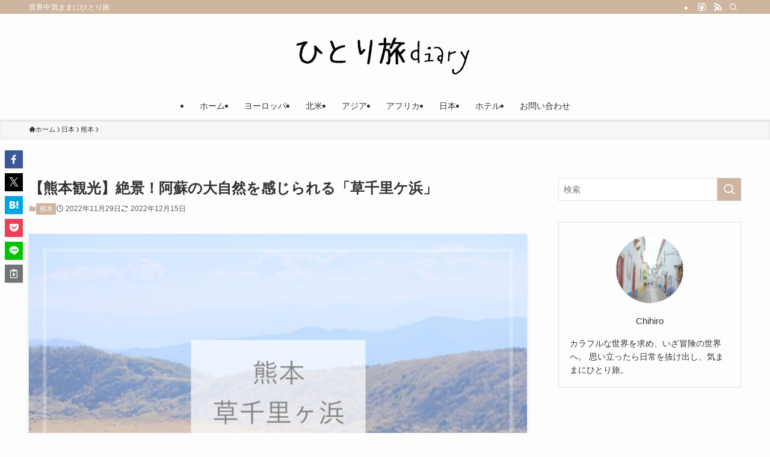

--- FILE ---
content_type: text/html; charset=UTF-8
request_url: https://hitoritabidiary.com/kusasenrigahama/
body_size: 30988
content:
<!DOCTYPE html>
<html dir="ltr" lang="ja" prefix="og: https://ogp.me/ns#" data-loaded="false" data-scrolled="false" data-spmenu="closed">
<head>
<meta charset="utf-8">
<meta name="format-detection" content="telephone=no">
<meta http-equiv="X-UA-Compatible" content="IE=edge">
<meta name="viewport" content="width=device-width, viewport-fit=cover">
<title>【熊本観光】絶景！阿蘇の大自然を感じられる「草千里ケ浜」 | ひとり旅diary</title>
	<style>img:is([sizes="auto" i], [sizes^="auto," i]) { contain-intrinsic-size: 3000px 1500px }</style>
	
		<!-- All in One SEO 4.8.7 - aioseo.com -->
	<meta name="robots" content="max-image-preview:large" />
	<meta name="author" content="Chihiro"/>
	<link rel="canonical" href="https://hitoritabidiary.com/kusasenrigahama/" />
	<meta name="generator" content="All in One SEO (AIOSEO) 4.8.7" />
		<meta property="og:locale" content="ja_JP" />
		<meta property="og:site_name" content="ひとり旅diary | 世界中気ままにひとり旅" />
		<meta property="og:type" content="article" />
		<meta property="og:title" content="【熊本観光】絶景！阿蘇の大自然を感じられる「草千里ケ浜」 | ひとり旅diary" />
		<meta property="og:url" content="https://hitoritabidiary.com/kusasenrigahama/" />
		<meta property="article:published_time" content="2022-11-28T23:00:00+00:00" />
		<meta property="article:modified_time" content="2022-12-15T00:34:34+00:00" />
		<meta name="twitter:card" content="summary" />
		<meta name="twitter:title" content="【熊本観光】絶景！阿蘇の大自然を感じられる「草千里ケ浜」 | ひとり旅diary" />
		<script type="application/ld+json" class="aioseo-schema">
			{"@context":"https:\/\/schema.org","@graph":[{"@type":"Article","@id":"https:\/\/hitoritabidiary.com\/kusasenrigahama\/#article","name":"\u3010\u718a\u672c\u89b3\u5149\u3011\u7d76\u666f\uff01\u963f\u8607\u306e\u5927\u81ea\u7136\u3092\u611f\u3058\u3089\u308c\u308b\u300c\u8349\u5343\u91cc\u30b1\u6d5c\u300d | \u3072\u3068\u308a\u65c5diary","headline":"\u3010\u718a\u672c\u89b3\u5149\u3011\u7d76\u666f\uff01\u963f\u8607\u306e\u5927\u81ea\u7136\u3092\u611f\u3058\u3089\u308c\u308b\u300c\u8349\u5343\u91cc\u30b1\u6d5c\u300d","author":{"@id":"https:\/\/hitoritabidiary.com\/author\/chihiro815\/#author"},"publisher":{"@id":"https:\/\/hitoritabidiary.com\/#organization"},"image":{"@type":"ImageObject","url":"https:\/\/hitoritabidiary.com\/wp-content\/uploads\/2022\/11\/phonto-114-2.jpg","width":844,"height":563},"datePublished":"2022-11-29T08:00:00+09:00","dateModified":"2022-12-15T09:34:34+09:00","inLanguage":"ja","mainEntityOfPage":{"@id":"https:\/\/hitoritabidiary.com\/kusasenrigahama\/#webpage"},"isPartOf":{"@id":"https:\/\/hitoritabidiary.com\/kusasenrigahama\/#webpage"},"articleSection":"\u718a\u672c"},{"@type":"BreadcrumbList","@id":"https:\/\/hitoritabidiary.com\/kusasenrigahama\/#breadcrumblist","itemListElement":[{"@type":"ListItem","@id":"https:\/\/hitoritabidiary.com#listItem","position":1,"name":"Home","item":"https:\/\/hitoritabidiary.com","nextItem":{"@type":"ListItem","@id":"https:\/\/hitoritabidiary.com\/category\/japan\/#listItem","name":"\u65e5\u672c"}},{"@type":"ListItem","@id":"https:\/\/hitoritabidiary.com\/category\/japan\/#listItem","position":2,"name":"\u65e5\u672c","item":"https:\/\/hitoritabidiary.com\/category\/japan\/","nextItem":{"@type":"ListItem","@id":"https:\/\/hitoritabidiary.com\/category\/japan\/kumamoto\/#listItem","name":"\u718a\u672c"},"previousItem":{"@type":"ListItem","@id":"https:\/\/hitoritabidiary.com#listItem","name":"Home"}},{"@type":"ListItem","@id":"https:\/\/hitoritabidiary.com\/category\/japan\/kumamoto\/#listItem","position":3,"name":"\u718a\u672c","item":"https:\/\/hitoritabidiary.com\/category\/japan\/kumamoto\/","nextItem":{"@type":"ListItem","@id":"https:\/\/hitoritabidiary.com\/kusasenrigahama\/#listItem","name":"\u3010\u718a\u672c\u89b3\u5149\u3011\u7d76\u666f\uff01\u963f\u8607\u306e\u5927\u81ea\u7136\u3092\u611f\u3058\u3089\u308c\u308b\u300c\u8349\u5343\u91cc\u30b1\u6d5c\u300d"},"previousItem":{"@type":"ListItem","@id":"https:\/\/hitoritabidiary.com\/category\/japan\/#listItem","name":"\u65e5\u672c"}},{"@type":"ListItem","@id":"https:\/\/hitoritabidiary.com\/kusasenrigahama\/#listItem","position":4,"name":"\u3010\u718a\u672c\u89b3\u5149\u3011\u7d76\u666f\uff01\u963f\u8607\u306e\u5927\u81ea\u7136\u3092\u611f\u3058\u3089\u308c\u308b\u300c\u8349\u5343\u91cc\u30b1\u6d5c\u300d","previousItem":{"@type":"ListItem","@id":"https:\/\/hitoritabidiary.com\/category\/japan\/kumamoto\/#listItem","name":"\u718a\u672c"}}]},{"@type":"Organization","@id":"https:\/\/hitoritabidiary.com\/#organization","name":"\u3072\u3068\u308a\u65c5diary","description":"\u4e16\u754c\u4e2d\u6c17\u307e\u307e\u306b\u3072\u3068\u308a\u65c5","url":"https:\/\/hitoritabidiary.com\/"},{"@type":"Person","@id":"https:\/\/hitoritabidiary.com\/author\/chihiro815\/#author","url":"https:\/\/hitoritabidiary.com\/author\/chihiro815\/","name":"Chihiro","image":{"@type":"ImageObject","@id":"https:\/\/hitoritabidiary.com\/kusasenrigahama\/#authorImage","url":"https:\/\/secure.gravatar.com\/avatar\/387c07a976c7f751c58af030dd0aec1b6d352c03739319a91eb9157e51f36d31?s=96&d=mm&r=g","width":96,"height":96,"caption":"Chihiro"}},{"@type":"WebPage","@id":"https:\/\/hitoritabidiary.com\/kusasenrigahama\/#webpage","url":"https:\/\/hitoritabidiary.com\/kusasenrigahama\/","name":"\u3010\u718a\u672c\u89b3\u5149\u3011\u7d76\u666f\uff01\u963f\u8607\u306e\u5927\u81ea\u7136\u3092\u611f\u3058\u3089\u308c\u308b\u300c\u8349\u5343\u91cc\u30b1\u6d5c\u300d | \u3072\u3068\u308a\u65c5diary","inLanguage":"ja","isPartOf":{"@id":"https:\/\/hitoritabidiary.com\/#website"},"breadcrumb":{"@id":"https:\/\/hitoritabidiary.com\/kusasenrigahama\/#breadcrumblist"},"author":{"@id":"https:\/\/hitoritabidiary.com\/author\/chihiro815\/#author"},"creator":{"@id":"https:\/\/hitoritabidiary.com\/author\/chihiro815\/#author"},"image":{"@type":"ImageObject","url":"https:\/\/hitoritabidiary.com\/wp-content\/uploads\/2022\/11\/phonto-114-2.jpg","@id":"https:\/\/hitoritabidiary.com\/kusasenrigahama\/#mainImage","width":844,"height":563},"primaryImageOfPage":{"@id":"https:\/\/hitoritabidiary.com\/kusasenrigahama\/#mainImage"},"datePublished":"2022-11-29T08:00:00+09:00","dateModified":"2022-12-15T09:34:34+09:00"},{"@type":"WebSite","@id":"https:\/\/hitoritabidiary.com\/#website","url":"https:\/\/hitoritabidiary.com\/","name":"\u3072\u3068\u308a\u65c5diary","description":"\u4e16\u754c\u4e2d\u6c17\u307e\u307e\u306b\u3072\u3068\u308a\u65c5","inLanguage":"ja","publisher":{"@id":"https:\/\/hitoritabidiary.com\/#organization"}}]}
		</script>
		<!-- All in One SEO -->

<link rel='dns-prefetch' href='//webfonts.xserver.jp' />
<link rel='dns-prefetch' href='//widgetlogic.org' />
<link rel='dns-prefetch' href='//stats.wp.com' />
<link rel='dns-prefetch' href='//www.googletagmanager.com' />
<link rel='dns-prefetch' href='//pagead2.googlesyndication.com' />
<link rel='preconnect' href='//c0.wp.com' />
<link rel="alternate" type="application/rss+xml" title="ひとり旅diary &raquo; フィード" href="https://hitoritabidiary.com/feed/" />
<link rel="alternate" type="application/rss+xml" title="ひとり旅diary &raquo; コメントフィード" href="https://hitoritabidiary.com/comments/feed/" />
<link rel="alternate" type="application/rss+xml" title="ひとり旅diary &raquo; 【熊本観光】絶景！阿蘇の大自然を感じられる「草千里ケ浜」 のコメントのフィード" href="https://hitoritabidiary.com/kusasenrigahama/feed/" />
<link rel='stylesheet' id='sbi_styles-css' href='https://hitoritabidiary.com/wp-content/plugins/instagram-feed/css/sbi-styles.min.css?ver=6.9.1' type='text/css' media='all' />
<link rel='stylesheet' id='wp-block-library-css' href='https://c0.wp.com/c/6.8.2/wp-includes/css/dist/block-library/style.min.css' type='text/css' media='all' />
<link rel='stylesheet' id='swell-icons-css' href='https://hitoritabidiary.com/wp-content/themes/swell/build/css/swell-icons.css?ver=2.11.0' type='text/css' media='all' />
<link rel='stylesheet' id='main_style-css' href='https://hitoritabidiary.com/wp-content/themes/swell/build/css/main.css?ver=2.11.0' type='text/css' media='all' />
<link rel='stylesheet' id='swell_blocks-css' href='https://hitoritabidiary.com/wp-content/themes/swell/build/css/blocks.css?ver=2.11.0' type='text/css' media='all' />
<style id='swell_custom-inline-css' type='text/css'>
:root{--swl-fz--content:4vw;--swl-font_family:"游ゴシック体", "Yu Gothic", YuGothic, "Hiragino Kaku Gothic ProN", "Hiragino Sans", Meiryo, sans-serif;--swl-font_weight:500;--color_main:#ceb59f;--color_text:#333;--color_link:#1176d4;--color_htag:#ceb59f;--color_bg:#fdfdfd;--color_gradient1:#d8ffff;--color_gradient2:#87e7ff;--color_main_thin:rgba(255, 226, 199, 0.05 );--color_main_dark:rgba(155, 136, 119, 1 );--color_list_check:#ceb59f;--color_list_num:#ceb59f;--color_list_good:#86dd7b;--color_list_triangle:#f4e03a;--color_list_bad:#f36060;--color_faq_q:#d55656;--color_faq_a:#6599b7;--color_icon_good:#3cd250;--color_icon_good_bg:#ecffe9;--color_icon_bad:#4b73eb;--color_icon_bad_bg:#eafaff;--color_icon_info:#f578b4;--color_icon_info_bg:#fff0fa;--color_icon_announce:#ffa537;--color_icon_announce_bg:#fff5f0;--color_icon_pen:#7a7a7a;--color_icon_pen_bg:#f7f7f7;--color_icon_book:#787364;--color_icon_book_bg:#f8f6ef;--color_icon_point:#ffa639;--color_icon_check:#86d67c;--color_icon_batsu:#f36060;--color_icon_hatena:#5295cc;--color_icon_caution:#f7da38;--color_icon_memo:#84878a;--color_deep01:#e44141;--color_deep02:#3d79d5;--color_deep03:#63a84d;--color_deep04:#f09f4d;--color_pale01:#fff2f0;--color_pale02:#f3f8fd;--color_pale03:#f1f9ee;--color_pale04:#fdf9ee;--color_mark_blue:#b7e3ff;--color_mark_green:#bdf9c3;--color_mark_yellow:#fcf69f;--color_mark_orange:#ffddbc;--border01:solid 1px var(--color_main);--border02:double 4px var(--color_main);--border03:dashed 2px var(--color_border);--border04:solid 4px var(--color_gray);--card_posts_thumb_ratio:66.666%;--list_posts_thumb_ratio:61.805%;--big_posts_thumb_ratio:56.25%;--thumb_posts_thumb_ratio:61.805%;--blogcard_thumb_ratio:56.25%;--color_header_bg:#fdfdfd;--color_header_text:#333;--color_footer_bg:#ceb59f;--color_footer_text:#333;--container_size:1200px;--article_size:900px;--logo_size_sp:48px;--logo_size_pc:90px;--logo_size_pcfix:32px;}.swl-cell-bg[data-icon="doubleCircle"]{--cell-icon-color:#ffc977}.swl-cell-bg[data-icon="circle"]{--cell-icon-color:#94e29c}.swl-cell-bg[data-icon="triangle"]{--cell-icon-color:#eeda2f}.swl-cell-bg[data-icon="close"]{--cell-icon-color:#ec9191}.swl-cell-bg[data-icon="hatena"]{--cell-icon-color:#93c9da}.swl-cell-bg[data-icon="check"]{--cell-icon-color:#94e29c}.swl-cell-bg[data-icon="line"]{--cell-icon-color:#9b9b9b}.cap_box[data-colset="col1"]{--capbox-color:#f59b5f;--capbox-color--bg:#fff8eb}.cap_box[data-colset="col2"]{--capbox-color:#5fb9f5;--capbox-color--bg:#edf5ff}.cap_box[data-colset="col3"]{--capbox-color:#2fcd90;--capbox-color--bg:#eafaf2}.red_{--the-btn-color:#f74a4a;--the-btn-color2:#ffbc49;--the-solid-shadow: rgba(185, 56, 56, 1 )}.blue_{--the-btn-color:#338df4;--the-btn-color2:#35eaff;--the-solid-shadow: rgba(38, 106, 183, 1 )}.green_{--the-btn-color:#62d847;--the-btn-color2:#7bf7bd;--the-solid-shadow: rgba(74, 162, 53, 1 )}.is-style-btn_normal{--the-btn-radius:80px}.is-style-btn_solid{--the-btn-radius:80px}.is-style-btn_shiny{--the-btn-radius:80px}.is-style-btn_line{--the-btn-radius:80px}.post_content blockquote{padding:1.5em 2em 1.5em 3em}.post_content blockquote::before{content:"";display:block;width:5px;height:calc(100% - 3em);top:1.5em;left:1.5em;border-left:solid 1px rgba(180,180,180,.75);border-right:solid 1px rgba(180,180,180,.75);}.mark_blue{background:-webkit-linear-gradient(transparent 64%,var(--color_mark_blue) 0%);background:linear-gradient(transparent 64%,var(--color_mark_blue) 0%)}.mark_green{background:-webkit-linear-gradient(transparent 64%,var(--color_mark_green) 0%);background:linear-gradient(transparent 64%,var(--color_mark_green) 0%)}.mark_yellow{background:-webkit-linear-gradient(transparent 64%,var(--color_mark_yellow) 0%);background:linear-gradient(transparent 64%,var(--color_mark_yellow) 0%)}.mark_orange{background:-webkit-linear-gradient(transparent 64%,var(--color_mark_orange) 0%);background:linear-gradient(transparent 64%,var(--color_mark_orange) 0%)}[class*="is-style-icon_"]{color:#333;border-width:0}[class*="is-style-big_icon_"]{border-width:2px;border-style:solid}[data-col="gray"] .c-balloon__text{background:#f7f7f7;border-color:#ccc}[data-col="gray"] .c-balloon__before{border-right-color:#f7f7f7}[data-col="green"] .c-balloon__text{background:#d1f8c2;border-color:#9ddd93}[data-col="green"] .c-balloon__before{border-right-color:#d1f8c2}[data-col="blue"] .c-balloon__text{background:#e2f6ff;border-color:#93d2f0}[data-col="blue"] .c-balloon__before{border-right-color:#e2f6ff}[data-col="red"] .c-balloon__text{background:#ffebeb;border-color:#f48789}[data-col="red"] .c-balloon__before{border-right-color:#ffebeb}[data-col="yellow"] .c-balloon__text{background:#f9f7d2;border-color:#fbe593}[data-col="yellow"] .c-balloon__before{border-right-color:#f9f7d2}.-type-list2 .p-postList__body::after,.-type-big .p-postList__body::after{content: "READ MORE »";}.c-postThumb__cat{background-color:#ceb59f;color:#fff;background-image: repeating-linear-gradient(-45deg,rgba(255,255,255,.1),rgba(255,255,255,.1) 6px,transparent 6px,transparent 12px)}.post_content h2:where(:not([class^="swell-block-"]):not(.faq_q):not(.p-postList__title)){background:var(--color_htag);padding:.75em 1em;color:#fff}.post_content h2:where(:not([class^="swell-block-"]):not(.faq_q):not(.p-postList__title))::before{position:absolute;display:block;pointer-events:none;content:"";top:-4px;left:0;width:100%;height:calc(100% + 4px);box-sizing:content-box;border-top:solid 2px var(--color_htag);border-bottom:solid 2px var(--color_htag)}.post_content h3:where(:not([class^="swell-block-"]):not(.faq_q):not(.p-postList__title)){padding:0 .5em .5em}.post_content h3:where(:not([class^="swell-block-"]):not(.faq_q):not(.p-postList__title))::before{content:"";width:100%;height:2px;background: repeating-linear-gradient(90deg, var(--color_htag) 0%, var(--color_htag) 20%, rgba(255, 255, 239, 0.2 ) 90%, rgba(255, 255, 239, 0.2 ) 100%)}.post_content h4:where(:not([class^="swell-block-"]):not(.faq_q):not(.p-postList__title)){padding:0 0 0 16px;border-left:solid 2px var(--color_htag)}.l-footer__widgetArea{background:#f4efea}.l-header{box-shadow: 0 1px 4px rgba(0,0,0,.12)}.l-header__bar{color:#fff;background:var(--color_main)}.l-header__menuBtn{order:1}.l-header__customBtn{order:3}.c-gnav a::after{background:var(--color_main);width:100%;height:2px;transform:scaleX(0)}.p-spHeadMenu .menu-item.-current{border-bottom-color:var(--color_main)}.c-gnav > li:hover > a::after,.c-gnav > .-current > a::after{transform: scaleX(1)}.c-gnav .sub-menu{color:#333;background:#fff}.l-fixHeader::before{opacity:1}#pagetop{border-radius:50%}.c-widget__title.-spmenu{padding:.5em .75em;border-radius:var(--swl-radius--2, 0px);background:var(--color_main);color:#fff;}.c-widget__title.-footer{padding:.5em}.c-widget__title.-footer::before{content:"";bottom:0;left:0;width:40%;z-index:1;background:var(--color_main)}.c-widget__title.-footer::after{content:"";bottom:0;left:0;width:100%;background:var(--color_border)}.c-secTitle{border-left:solid 2px var(--color_main);padding:0em .75em}.p-spMenu{color:#333}.p-spMenu__inner::before{background:#fdfdfd;opacity:1}.p-spMenu__overlay{background:#000;opacity:0.6}[class*="page-numbers"]{border-radius:50%;margin:4px;color:#fff;background-color:#dedede}a{text-decoration: none}.l-topTitleArea.c-filterLayer::before{background-color:#000;opacity:0.2;content:""}@media screen and (min-width: 960px){:root{}}@media screen and (max-width: 959px){:root{}.l-header__logo{order:2;text-align:center}}@media screen and (min-width: 600px){:root{--swl-fz--content:16px;}}@media screen and (max-width: 599px){:root{}}@media (min-width: 1108px) {.alignwide{left:-100px;width:calc(100% + 200px);}}@media (max-width: 1108px) {.-sidebar-off .swell-block-fullWide__inner.l-container .alignwide{left:0px;width:100%;}}.l-fixHeader .l-fixHeader__gnav{order:0}[data-scrolled=true] .l-fixHeader[data-ready]{opacity:1;-webkit-transform:translateY(0)!important;transform:translateY(0)!important;visibility:visible}.-body-solid .l-fixHeader{box-shadow:0 2px 4px var(--swl-color_shadow)}.l-fixHeader__inner{align-items:stretch;color:var(--color_header_text);display:flex;padding-bottom:0;padding-top:0;position:relative;z-index:1}.l-fixHeader__logo{align-items:center;display:flex;line-height:1;margin-right:24px;order:0;padding:16px 0}.is-style-btn_normal a,.is-style-btn_shiny a{box-shadow:var(--swl-btn_shadow)}.c-shareBtns__btn,.is-style-balloon>.c-tabList .c-tabList__button,.p-snsCta,[class*=page-numbers]{box-shadow:var(--swl-box_shadow)}.p-articleThumb__img,.p-articleThumb__youtube{box-shadow:var(--swl-img_shadow)}.p-pickupBanners__item .c-bannerLink,.p-postList__thumb{box-shadow:0 2px 8px rgba(0,0,0,.1),0 4px 4px -4px rgba(0,0,0,.1)}.p-postList.-w-ranking li:before{background-image:repeating-linear-gradient(-45deg,hsla(0,0%,100%,.1),hsla(0,0%,100%,.1) 6px,transparent 0,transparent 12px);box-shadow:1px 1px 4px rgba(0,0,0,.2)}.l-header__bar{position:relative;width:100%}.l-header__bar .c-catchphrase{color:inherit;font-size:12px;letter-spacing:var(--swl-letter_spacing,.2px);line-height:14px;margin-right:auto;overflow:hidden;padding:4px 0;white-space:nowrap;width:50%}.l-header__bar .c-iconList .c-iconList__link{margin:0;padding:4px 6px}.l-header__barInner{align-items:center;display:flex;justify-content:flex-end}@media (min-width:960px){.-parallel .l-header__inner{display:flex;flex-wrap:wrap;max-width:100%;padding-left:0;padding-right:0}.-parallel .l-header__logo{text-align:center;width:100%}.-parallel .l-header__logo .c-catchphrase{font-size:12px;line-height:1;margin-top:16px}.-parallel .l-header__gnav{width:100%}.-parallel .l-header__gnav .c-gnav{justify-content:center}.-parallel .l-header__gnav .c-gnav>li>a{padding:16px}.-parallel .c-headLogo.-txt,.-parallel .w-header{justify-content:center}.-parallel .w-header{margin-bottom:8px;margin-top:8px}.-parallel-bottom .l-header__inner{padding-top:8px}.-parallel-bottom .l-header__logo{order:1;padding:16px 0}.-parallel-bottom .w-header{order:2}.-parallel-bottom .l-header__gnav{order:3}.-parallel-top .l-header__inner{padding-bottom:8px}.-parallel-top .l-header__gnav{order:1}.-parallel-top .l-header__logo{order:2;padding:16px 0}.-parallel-top .w-header{order:3}.l-header.-parallel .w-header{width:100%}.l-fixHeader.-parallel .l-fixHeader__gnav{margin-left:auto}}.c-gnav .sub-menu a:before,.c-listMenu a:before{-webkit-font-smoothing:antialiased;-moz-osx-font-smoothing:grayscale;font-family:icomoon!important;font-style:normal;font-variant:normal;font-weight:400;line-height:1;text-transform:none}.c-submenuToggleBtn{display:none}.c-listMenu a{padding:.75em 1em .75em 1.5em;transition:padding .25s}.c-listMenu a:hover{padding-left:1.75em;padding-right:.75em}.c-gnav .sub-menu a:before,.c-listMenu a:before{color:inherit;content:"\e921";display:inline-block;left:2px;position:absolute;top:50%;-webkit-transform:translateY(-50%);transform:translateY(-50%);vertical-align:middle}.widget_categories>ul>.cat-item>a,.wp-block-categories-list>li>a{padding-left:1.75em}.c-listMenu .children,.c-listMenu .sub-menu{margin:0}.c-listMenu .children a,.c-listMenu .sub-menu a{font-size:.9em;padding-left:2.5em}.c-listMenu .children a:before,.c-listMenu .sub-menu a:before{left:1em}.c-listMenu .children a:hover,.c-listMenu .sub-menu a:hover{padding-left:2.75em}.c-listMenu .children ul a,.c-listMenu .sub-menu ul a{padding-left:3.25em}.c-listMenu .children ul a:before,.c-listMenu .sub-menu ul a:before{left:1.75em}.c-listMenu .children ul a:hover,.c-listMenu .sub-menu ul a:hover{padding-left:3.5em}.c-gnav li:hover>.sub-menu{opacity:1;visibility:visible}.c-gnav .sub-menu:before{background:inherit;content:"";height:100%;left:0;position:absolute;top:0;width:100%;z-index:0}.c-gnav .sub-menu .sub-menu{left:100%;top:0;z-index:-1}.c-gnav .sub-menu a{padding-left:2em}.c-gnav .sub-menu a:before{left:.5em}.c-gnav .sub-menu a:hover .ttl{left:4px}:root{--color_content_bg:var(--color_bg);}.c-widget__title.-side{padding:.5em}.c-widget__title.-side::before{content:"";bottom:0;left:0;width:40%;z-index:1;background:var(--color_main)}.c-widget__title.-side::after{content:"";bottom:0;left:0;width:100%;background:var(--color_border)}.c-shareBtns__item:not(:last-child){margin-right:4px}.c-shareBtns__btn{padding:8px 0}@media screen and (min-width: 960px){:root{}.single .c-postTitle__date{display:none}}@media screen and (max-width: 959px){:root{}.single .c-postTitle__date{display:none}}@media screen and (min-width: 600px){:root{}}@media screen and (max-width: 599px){:root{}}.swell-block-fullWide__inner.l-container{--swl-fw_inner_pad:var(--swl-pad_container,0px)}@media (min-width:960px){.-sidebar-on .l-content .alignfull,.-sidebar-on .l-content .alignwide{left:-16px;width:calc(100% + 32px)}.swell-block-fullWide__inner.l-article{--swl-fw_inner_pad:var(--swl-pad_post_content,0px)}.-sidebar-on .swell-block-fullWide__inner .alignwide{left:0;width:100%}.-sidebar-on .swell-block-fullWide__inner .alignfull{left:calc(0px - var(--swl-fw_inner_pad, 0))!important;margin-left:0!important;margin-right:0!important;width:calc(100% + var(--swl-fw_inner_pad, 0)*2)!important}}.p-relatedPosts .p-postList__item{margin-bottom:1.5em}.p-relatedPosts .p-postList__times,.p-relatedPosts .p-postList__times>:last-child{margin-right:0}@media (min-width:600px){.p-relatedPosts .p-postList__item{width:33.33333%}}@media screen and (min-width:600px) and (max-width:1239px){.p-relatedPosts .p-postList__item:nth-child(7),.p-relatedPosts .p-postList__item:nth-child(8){display:none}}@media screen and (min-width:1240px){.p-relatedPosts .p-postList__item{width:25%}}.-index-off .p-toc,.swell-toc-placeholder:empty{display:none}.p-toc.-modal{height:100%;margin:0;overflow-y:auto;padding:0}#main_content .p-toc{border-radius:var(--swl-radius--2,0);margin:4em auto;max-width:800px}#sidebar .p-toc{margin-top:-.5em}.p-toc .__pn:before{content:none!important;counter-increment:none}.p-toc .__prev{margin:0 0 1em}.p-toc .__next{margin:1em 0 0}.p-toc.is-omitted:not([data-omit=ct]) [data-level="2"] .p-toc__childList{height:0;margin-bottom:-.5em;visibility:hidden}.p-toc.is-omitted:not([data-omit=nest]){position:relative}.p-toc.is-omitted:not([data-omit=nest]):before{background:linear-gradient(hsla(0,0%,100%,0),var(--color_bg));bottom:5em;content:"";height:4em;left:0;opacity:.75;pointer-events:none;position:absolute;width:100%;z-index:1}.p-toc.is-omitted:not([data-omit=nest]):after{background:var(--color_bg);bottom:0;content:"";height:5em;left:0;opacity:.75;position:absolute;width:100%;z-index:1}.p-toc.is-omitted:not([data-omit=nest]) .__next,.p-toc.is-omitted:not([data-omit=nest]) [data-omit="1"]{display:none}.p-toc .p-toc__expandBtn{background-color:#f7f7f7;border:rgba(0,0,0,.2);border-radius:5em;box-shadow:0 0 0 1px #bbb;color:#333;display:block;font-size:14px;line-height:1.5;margin:.75em auto 0;min-width:6em;padding:.5em 1em;position:relative;transition:box-shadow .25s;z-index:2}.p-toc[data-omit=nest] .p-toc__expandBtn{display:inline-block;font-size:13px;margin:0 0 0 1.25em;padding:.5em .75em}.p-toc:not([data-omit=nest]) .p-toc__expandBtn:after,.p-toc:not([data-omit=nest]) .p-toc__expandBtn:before{border-top-color:inherit;border-top-style:dotted;border-top-width:3px;content:"";display:block;height:1px;position:absolute;top:calc(50% - 1px);transition:border-color .25s;width:100%;width:22px}.p-toc:not([data-omit=nest]) .p-toc__expandBtn:before{right:calc(100% + 1em)}.p-toc:not([data-omit=nest]) .p-toc__expandBtn:after{left:calc(100% + 1em)}.p-toc.is-expanded .p-toc__expandBtn{border-color:transparent}.p-toc__ttl{display:block;font-size:1.2em;line-height:1;position:relative;text-align:center}.p-toc__ttl:before{content:"\e918";display:inline-block;font-family:icomoon;margin-right:.5em;padding-bottom:2px;vertical-align:middle}#index_modal .p-toc__ttl{margin-bottom:.5em}.p-toc__list li{line-height:1.6}.p-toc__list>li+li{margin-top:.5em}.p-toc__list .p-toc__childList{padding-left:.5em}.p-toc__list [data-level="3"]{font-size:.9em}.p-toc__list .mininote{display:none}.post_content .p-toc__list{padding-left:0}#sidebar .p-toc__list{margin-bottom:0}#sidebar .p-toc__list .p-toc__childList{padding-left:0}.p-toc__link{color:inherit;font-size:inherit;text-decoration:none}.p-toc__link:hover{opacity:.8}.p-toc.-double{background:var(--color_gray);background:linear-gradient(-45deg,transparent 25%,var(--color_gray) 25%,var(--color_gray) 50%,transparent 50%,transparent 75%,var(--color_gray) 75%,var(--color_gray));background-clip:padding-box;background-size:4px 4px;border-bottom:4px double var(--color_border);border-top:4px double var(--color_border);padding:1.5em 1em 1em}.p-toc.-double .p-toc__ttl{margin-bottom:.75em}@media (min-width:960px){#main_content .p-toc{width:92%}}@media (hover:hover){.p-toc .p-toc__expandBtn:hover{border-color:transparent;box-shadow:0 0 0 2px currentcolor}}@media (min-width:600px){.p-toc.-double{padding:2em}}.p-pnLinks{align-items:stretch;display:flex;justify-content:space-between;margin:2em 0}.p-pnLinks__item{font-size:3vw;position:relative;width:49%}.p-pnLinks__item:before{content:"";display:block;height:.5em;pointer-events:none;position:absolute;top:50%;width:.5em;z-index:1}.p-pnLinks__item.-prev:before{border-bottom:1px solid;border-left:1px solid;left:.35em;-webkit-transform:rotate(45deg) translateY(-50%);transform:rotate(45deg) translateY(-50%)}.p-pnLinks__item.-prev .p-pnLinks__thumb{margin-right:8px}.p-pnLinks__item.-next .p-pnLinks__link{justify-content:flex-end}.p-pnLinks__item.-next:before{border-bottom:1px solid;border-right:1px solid;right:.35em;-webkit-transform:rotate(-45deg) translateY(-50%);transform:rotate(-45deg) translateY(-50%)}.p-pnLinks__item.-next .p-pnLinks__thumb{margin-left:8px;order:2}.p-pnLinks__item.-next:first-child{margin-left:auto}.p-pnLinks__link{align-items:center;border-radius:var(--swl-radius--2,0);color:inherit;display:flex;height:100%;line-height:1.4;min-height:4em;padding:.6em 1em .5em;position:relative;text-decoration:none;transition:box-shadow .25s;width:100%}.p-pnLinks__thumb{border-radius:var(--swl-radius--4,0);height:32px;-o-object-fit:cover;object-fit:cover;width:48px}.p-pnLinks .-prev .p-pnLinks__link{border-left:1.25em solid var(--color_main)}.p-pnLinks .-prev:before{color:#fff}.p-pnLinks .-next .p-pnLinks__link{border-right:1.25em solid var(--color_main)}.p-pnLinks .-next:before{color:#fff}@media not all and (min-width:960px){.p-pnLinks.-thumb-on{display:block}.p-pnLinks.-thumb-on .p-pnLinks__item{width:100%}}@media (min-width:600px){.p-pnLinks__item{font-size:13px}.p-pnLinks__thumb{height:48px;width:72px}.p-pnLinks__title{transition:-webkit-transform .25s;transition:transform .25s;transition:transform .25s,-webkit-transform .25s}.-prev>.p-pnLinks__link:hover .p-pnLinks__title{-webkit-transform:translateX(4px);transform:translateX(4px)}.-next>.p-pnLinks__link:hover .p-pnLinks__title{-webkit-transform:translateX(-4px);transform:translateX(-4px)}.p-pnLinks .-prev .p-pnLinks__link:hover{box-shadow:1px 1px 2px var(--swl-color_shadow)}.p-pnLinks .-next .p-pnLinks__link:hover{box-shadow:-1px 1px 2px var(--swl-color_shadow)}}
</style>
<link rel='stylesheet' id='swell-loaded-animation-css' href='https://hitoritabidiary.com/wp-content/themes/swell/build/css/modules/loaded-animation.css?ver=2.11.0' type='text/css' media='all' />
<link rel='stylesheet' id='swell-parts/footer-css' href='https://hitoritabidiary.com/wp-content/themes/swell/build/css/modules/parts/footer.css?ver=2.11.0' type='text/css' media='all' />
<link rel='stylesheet' id='swell-page/single-css' href='https://hitoritabidiary.com/wp-content/themes/swell/build/css/modules/page/single.css?ver=2.11.0' type='text/css' media='all' />
<link rel='stylesheet' id='swell-parts/comments-css' href='https://hitoritabidiary.com/wp-content/themes/swell/build/css/modules/parts/comments.css?ver=2.11.0' type='text/css' media='all' />
<style id='classic-theme-styles-inline-css' type='text/css'>
/*! This file is auto-generated */
.wp-block-button__link{color:#fff;background-color:#32373c;border-radius:9999px;box-shadow:none;text-decoration:none;padding:calc(.667em + 2px) calc(1.333em + 2px);font-size:1.125em}.wp-block-file__button{background:#32373c;color:#fff;text-decoration:none}
</style>
<link rel='stylesheet' id='quads-style-css-css' href='https://hitoritabidiary.com/wp-content/plugins/quick-adsense-reloaded/includes/gutenberg/dist/blocks.style.build.css?ver=2.0.94' type='text/css' media='all' />
<link rel='stylesheet' id='mediaelement-css' href='https://c0.wp.com/c/6.8.2/wp-includes/js/mediaelement/mediaelementplayer-legacy.min.css' type='text/css' media='all' />
<link rel='stylesheet' id='wp-mediaelement-css' href='https://c0.wp.com/c/6.8.2/wp-includes/js/mediaelement/wp-mediaelement.min.css' type='text/css' media='all' />
<style id='jetpack-sharing-buttons-style-inline-css' type='text/css'>
.jetpack-sharing-buttons__services-list{display:flex;flex-direction:row;flex-wrap:wrap;gap:0;list-style-type:none;margin:5px;padding:0}.jetpack-sharing-buttons__services-list.has-small-icon-size{font-size:12px}.jetpack-sharing-buttons__services-list.has-normal-icon-size{font-size:16px}.jetpack-sharing-buttons__services-list.has-large-icon-size{font-size:24px}.jetpack-sharing-buttons__services-list.has-huge-icon-size{font-size:36px}@media print{.jetpack-sharing-buttons__services-list{display:none!important}}.editor-styles-wrapper .wp-block-jetpack-sharing-buttons{gap:0;padding-inline-start:0}ul.jetpack-sharing-buttons__services-list.has-background{padding:1.25em 2.375em}
</style>
<link rel='stylesheet' id='block-widget-css' href='https://hitoritabidiary.com/wp-content/plugins/widget-logic/block_widget/css/widget.css?ver=1724892754' type='text/css' media='all' />
<style id='global-styles-inline-css' type='text/css'>
:root{--wp--preset--aspect-ratio--square: 1;--wp--preset--aspect-ratio--4-3: 4/3;--wp--preset--aspect-ratio--3-4: 3/4;--wp--preset--aspect-ratio--3-2: 3/2;--wp--preset--aspect-ratio--2-3: 2/3;--wp--preset--aspect-ratio--16-9: 16/9;--wp--preset--aspect-ratio--9-16: 9/16;--wp--preset--color--black: #000;--wp--preset--color--cyan-bluish-gray: #abb8c3;--wp--preset--color--white: #fff;--wp--preset--color--pale-pink: #f78da7;--wp--preset--color--vivid-red: #cf2e2e;--wp--preset--color--luminous-vivid-orange: #ff6900;--wp--preset--color--luminous-vivid-amber: #fcb900;--wp--preset--color--light-green-cyan: #7bdcb5;--wp--preset--color--vivid-green-cyan: #00d084;--wp--preset--color--pale-cyan-blue: #8ed1fc;--wp--preset--color--vivid-cyan-blue: #0693e3;--wp--preset--color--vivid-purple: #9b51e0;--wp--preset--color--swl-main: var(--color_main);--wp--preset--color--swl-main-thin: var(--color_main_thin);--wp--preset--color--swl-gray: var(--color_gray);--wp--preset--color--swl-deep-01: var(--color_deep01);--wp--preset--color--swl-deep-02: var(--color_deep02);--wp--preset--color--swl-deep-03: var(--color_deep03);--wp--preset--color--swl-deep-04: var(--color_deep04);--wp--preset--color--swl-pale-01: var(--color_pale01);--wp--preset--color--swl-pale-02: var(--color_pale02);--wp--preset--color--swl-pale-03: var(--color_pale03);--wp--preset--color--swl-pale-04: var(--color_pale04);--wp--preset--gradient--vivid-cyan-blue-to-vivid-purple: linear-gradient(135deg,rgba(6,147,227,1) 0%,rgb(155,81,224) 100%);--wp--preset--gradient--light-green-cyan-to-vivid-green-cyan: linear-gradient(135deg,rgb(122,220,180) 0%,rgb(0,208,130) 100%);--wp--preset--gradient--luminous-vivid-amber-to-luminous-vivid-orange: linear-gradient(135deg,rgba(252,185,0,1) 0%,rgba(255,105,0,1) 100%);--wp--preset--gradient--luminous-vivid-orange-to-vivid-red: linear-gradient(135deg,rgba(255,105,0,1) 0%,rgb(207,46,46) 100%);--wp--preset--gradient--very-light-gray-to-cyan-bluish-gray: linear-gradient(135deg,rgb(238,238,238) 0%,rgb(169,184,195) 100%);--wp--preset--gradient--cool-to-warm-spectrum: linear-gradient(135deg,rgb(74,234,220) 0%,rgb(151,120,209) 20%,rgb(207,42,186) 40%,rgb(238,44,130) 60%,rgb(251,105,98) 80%,rgb(254,248,76) 100%);--wp--preset--gradient--blush-light-purple: linear-gradient(135deg,rgb(255,206,236) 0%,rgb(152,150,240) 100%);--wp--preset--gradient--blush-bordeaux: linear-gradient(135deg,rgb(254,205,165) 0%,rgb(254,45,45) 50%,rgb(107,0,62) 100%);--wp--preset--gradient--luminous-dusk: linear-gradient(135deg,rgb(255,203,112) 0%,rgb(199,81,192) 50%,rgb(65,88,208) 100%);--wp--preset--gradient--pale-ocean: linear-gradient(135deg,rgb(255,245,203) 0%,rgb(182,227,212) 50%,rgb(51,167,181) 100%);--wp--preset--gradient--electric-grass: linear-gradient(135deg,rgb(202,248,128) 0%,rgb(113,206,126) 100%);--wp--preset--gradient--midnight: linear-gradient(135deg,rgb(2,3,129) 0%,rgb(40,116,252) 100%);--wp--preset--font-size--small: 0.9em;--wp--preset--font-size--medium: 1.1em;--wp--preset--font-size--large: 1.25em;--wp--preset--font-size--x-large: 42px;--wp--preset--font-size--xs: 0.75em;--wp--preset--font-size--huge: 1.6em;--wp--preset--spacing--20: 0.44rem;--wp--preset--spacing--30: 0.67rem;--wp--preset--spacing--40: 1rem;--wp--preset--spacing--50: 1.5rem;--wp--preset--spacing--60: 2.25rem;--wp--preset--spacing--70: 3.38rem;--wp--preset--spacing--80: 5.06rem;--wp--preset--shadow--natural: 6px 6px 9px rgba(0, 0, 0, 0.2);--wp--preset--shadow--deep: 12px 12px 50px rgba(0, 0, 0, 0.4);--wp--preset--shadow--sharp: 6px 6px 0px rgba(0, 0, 0, 0.2);--wp--preset--shadow--outlined: 6px 6px 0px -3px rgba(255, 255, 255, 1), 6px 6px rgba(0, 0, 0, 1);--wp--preset--shadow--crisp: 6px 6px 0px rgba(0, 0, 0, 1);}:where(.is-layout-flex){gap: 0.5em;}:where(.is-layout-grid){gap: 0.5em;}body .is-layout-flex{display: flex;}.is-layout-flex{flex-wrap: wrap;align-items: center;}.is-layout-flex > :is(*, div){margin: 0;}body .is-layout-grid{display: grid;}.is-layout-grid > :is(*, div){margin: 0;}:where(.wp-block-columns.is-layout-flex){gap: 2em;}:where(.wp-block-columns.is-layout-grid){gap: 2em;}:where(.wp-block-post-template.is-layout-flex){gap: 1.25em;}:where(.wp-block-post-template.is-layout-grid){gap: 1.25em;}.has-black-color{color: var(--wp--preset--color--black) !important;}.has-cyan-bluish-gray-color{color: var(--wp--preset--color--cyan-bluish-gray) !important;}.has-white-color{color: var(--wp--preset--color--white) !important;}.has-pale-pink-color{color: var(--wp--preset--color--pale-pink) !important;}.has-vivid-red-color{color: var(--wp--preset--color--vivid-red) !important;}.has-luminous-vivid-orange-color{color: var(--wp--preset--color--luminous-vivid-orange) !important;}.has-luminous-vivid-amber-color{color: var(--wp--preset--color--luminous-vivid-amber) !important;}.has-light-green-cyan-color{color: var(--wp--preset--color--light-green-cyan) !important;}.has-vivid-green-cyan-color{color: var(--wp--preset--color--vivid-green-cyan) !important;}.has-pale-cyan-blue-color{color: var(--wp--preset--color--pale-cyan-blue) !important;}.has-vivid-cyan-blue-color{color: var(--wp--preset--color--vivid-cyan-blue) !important;}.has-vivid-purple-color{color: var(--wp--preset--color--vivid-purple) !important;}.has-black-background-color{background-color: var(--wp--preset--color--black) !important;}.has-cyan-bluish-gray-background-color{background-color: var(--wp--preset--color--cyan-bluish-gray) !important;}.has-white-background-color{background-color: var(--wp--preset--color--white) !important;}.has-pale-pink-background-color{background-color: var(--wp--preset--color--pale-pink) !important;}.has-vivid-red-background-color{background-color: var(--wp--preset--color--vivid-red) !important;}.has-luminous-vivid-orange-background-color{background-color: var(--wp--preset--color--luminous-vivid-orange) !important;}.has-luminous-vivid-amber-background-color{background-color: var(--wp--preset--color--luminous-vivid-amber) !important;}.has-light-green-cyan-background-color{background-color: var(--wp--preset--color--light-green-cyan) !important;}.has-vivid-green-cyan-background-color{background-color: var(--wp--preset--color--vivid-green-cyan) !important;}.has-pale-cyan-blue-background-color{background-color: var(--wp--preset--color--pale-cyan-blue) !important;}.has-vivid-cyan-blue-background-color{background-color: var(--wp--preset--color--vivid-cyan-blue) !important;}.has-vivid-purple-background-color{background-color: var(--wp--preset--color--vivid-purple) !important;}.has-black-border-color{border-color: var(--wp--preset--color--black) !important;}.has-cyan-bluish-gray-border-color{border-color: var(--wp--preset--color--cyan-bluish-gray) !important;}.has-white-border-color{border-color: var(--wp--preset--color--white) !important;}.has-pale-pink-border-color{border-color: var(--wp--preset--color--pale-pink) !important;}.has-vivid-red-border-color{border-color: var(--wp--preset--color--vivid-red) !important;}.has-luminous-vivid-orange-border-color{border-color: var(--wp--preset--color--luminous-vivid-orange) !important;}.has-luminous-vivid-amber-border-color{border-color: var(--wp--preset--color--luminous-vivid-amber) !important;}.has-light-green-cyan-border-color{border-color: var(--wp--preset--color--light-green-cyan) !important;}.has-vivid-green-cyan-border-color{border-color: var(--wp--preset--color--vivid-green-cyan) !important;}.has-pale-cyan-blue-border-color{border-color: var(--wp--preset--color--pale-cyan-blue) !important;}.has-vivid-cyan-blue-border-color{border-color: var(--wp--preset--color--vivid-cyan-blue) !important;}.has-vivid-purple-border-color{border-color: var(--wp--preset--color--vivid-purple) !important;}.has-vivid-cyan-blue-to-vivid-purple-gradient-background{background: var(--wp--preset--gradient--vivid-cyan-blue-to-vivid-purple) !important;}.has-light-green-cyan-to-vivid-green-cyan-gradient-background{background: var(--wp--preset--gradient--light-green-cyan-to-vivid-green-cyan) !important;}.has-luminous-vivid-amber-to-luminous-vivid-orange-gradient-background{background: var(--wp--preset--gradient--luminous-vivid-amber-to-luminous-vivid-orange) !important;}.has-luminous-vivid-orange-to-vivid-red-gradient-background{background: var(--wp--preset--gradient--luminous-vivid-orange-to-vivid-red) !important;}.has-very-light-gray-to-cyan-bluish-gray-gradient-background{background: var(--wp--preset--gradient--very-light-gray-to-cyan-bluish-gray) !important;}.has-cool-to-warm-spectrum-gradient-background{background: var(--wp--preset--gradient--cool-to-warm-spectrum) !important;}.has-blush-light-purple-gradient-background{background: var(--wp--preset--gradient--blush-light-purple) !important;}.has-blush-bordeaux-gradient-background{background: var(--wp--preset--gradient--blush-bordeaux) !important;}.has-luminous-dusk-gradient-background{background: var(--wp--preset--gradient--luminous-dusk) !important;}.has-pale-ocean-gradient-background{background: var(--wp--preset--gradient--pale-ocean) !important;}.has-electric-grass-gradient-background{background: var(--wp--preset--gradient--electric-grass) !important;}.has-midnight-gradient-background{background: var(--wp--preset--gradient--midnight) !important;}.has-small-font-size{font-size: var(--wp--preset--font-size--small) !important;}.has-medium-font-size{font-size: var(--wp--preset--font-size--medium) !important;}.has-large-font-size{font-size: var(--wp--preset--font-size--large) !important;}.has-x-large-font-size{font-size: var(--wp--preset--font-size--x-large) !important;}
:where(.wp-block-post-template.is-layout-flex){gap: 1.25em;}:where(.wp-block-post-template.is-layout-grid){gap: 1.25em;}
:where(.wp-block-columns.is-layout-flex){gap: 2em;}:where(.wp-block-columns.is-layout-grid){gap: 2em;}
:root :where(.wp-block-pullquote){font-size: 1.5em;line-height: 1.6;}
</style>
<link rel='stylesheet' id='contact-form-7-css' href='https://hitoritabidiary.com/wp-content/plugins/contact-form-7/includes/css/styles.css?ver=6.1.2' type='text/css' media='all' />
<link rel='stylesheet' id='sbd-block-style-post-css' href='https://hitoritabidiary.com/wp-content/plugins/simpleblogdesign-main/build/style-index.css?ver=1.2.6' type='text/css' media='all' />
<link rel='stylesheet' id='pochipp-front-css' href='https://hitoritabidiary.com/wp-content/plugins/pochipp/dist/css/style.css?ver=1.17.1' type='text/css' media='all' />
<link rel='stylesheet' id='sbd_style-css' href='https://hitoritabidiary.com/?sbd=1&#038;ver=6.8.2' type='text/css' media='all' />
<link rel='stylesheet' id='sbd-sroll-css-css' href='https://hitoritabidiary.com/wp-content/plugins/simpleblogdesign-main/addon/scroll-hint/style.css?ver=2.11.0' type='text/css' media='all' />
<style id='quads-styles-inline-css' type='text/css'>

    .quads-location ins.adsbygoogle {
        background: transparent !important;
    }.quads-location .quads_rotator_img{ opacity:1 !important;}
    .quads.quads_ad_container { display: grid; grid-template-columns: auto; grid-gap: 10px; padding: 10px; }
    .grid_image{animation: fadeIn 0.5s;-webkit-animation: fadeIn 0.5s;-moz-animation: fadeIn 0.5s;
        -o-animation: fadeIn 0.5s;-ms-animation: fadeIn 0.5s;}
    .quads-ad-label { font-size: 12px; text-align: center; color: #333;}
    .quads_click_impression { display: none;} .quads-location, .quads-ads-space{max-width:100%;} @media only screen and (max-width: 480px) { .quads-ads-space, .penci-builder-element .quads-ads-space{max-width:340px;}}
</style>
<script type="text/javascript" src="https://c0.wp.com/c/6.8.2/wp-includes/js/jquery/jquery.min.js" id="jquery-core-js"></script>
<script type="text/javascript" src="//webfonts.xserver.jp/js/xserverv3.js?fadein=0&amp;ver=2.0.8" id="typesquare_std-js"></script>

<noscript><link href="https://hitoritabidiary.com/wp-content/themes/swell/build/css/noscript.css" rel="stylesheet"></noscript>
<link rel="https://api.w.org/" href="https://hitoritabidiary.com/wp-json/" /><link rel="alternate" title="JSON" type="application/json" href="https://hitoritabidiary.com/wp-json/wp/v2/posts/59596" /><link rel='shortlink' href='https://hitoritabidiary.com/?p=59596' />
<meta name="generator" content="Site Kit by Google 1.162.1" />	<style>img#wpstats{display:none}</style>
		<script>document.cookie = 'quads_browser_width='+screen.width;</script><!-- Pochipp -->
<style id="pchpp_custom_style">:root{--pchpp-color-inline: #069A8E;--pchpp-color-custom: #5ca250;--pchpp-color-custom-2: #8e59e4;--pchpp-color-amazon: #f99a0c;--pchpp-color-rakuten: #e0423c;--pchpp-color-yahoo: #438ee8;--pchpp-color-mercari: #3c3c3c;--pchpp-inline-bg-color: var(--pchpp-color-inline);--pchpp-inline-txt-color: #fff;--pchpp-inline-shadow: 0 1px 4px -1px rgba(0, 0, 0, 0.2);--pchpp-inline-radius: 0px;--pchpp-inline-width: auto;}</style>
<script id="pchpp_vars">window.pchppVars = {};window.pchppVars.ajaxUrl = "https://hitoritabidiary.com/wp-admin/admin-ajax.php";window.pchppVars.ajaxNonce = "44a55e6756";</script>

<!-- / Pochipp -->

<!-- Site Kit が追加した Google AdSense メタタグ -->
<meta name="google-adsense-platform-account" content="ca-host-pub-2644536267352236">
<meta name="google-adsense-platform-domain" content="sitekit.withgoogle.com">
<!-- Site Kit が追加した End Google AdSense メタタグ -->

<!-- Google AdSense スニペット (Site Kit が追加) -->
<script type="text/javascript" async="async" src="https://pagead2.googlesyndication.com/pagead/js/adsbygoogle.js?client=ca-pub-8682580201794453&amp;host=ca-host-pub-2644536267352236" crossorigin="anonymous"></script>

<!-- (ここまで) Google AdSense スニペット (Site Kit が追加) -->
<script data-ad-client="ca-pub-8682580201794453" async src="https://pagead2.googlesyndication.com/pagead/js/adsbygoogle.js"></script>
<link rel="icon" href="https://hitoritabidiary.com/wp-content/uploads/2021/03/cropped-111B4184-03F1-495A-A913-7D2C8EF2E0D3-32x32.png" sizes="32x32" />
<link rel="icon" href="https://hitoritabidiary.com/wp-content/uploads/2021/03/cropped-111B4184-03F1-495A-A913-7D2C8EF2E0D3-192x192.png" sizes="192x192" />
<link rel="apple-touch-icon" href="https://hitoritabidiary.com/wp-content/uploads/2021/03/cropped-111B4184-03F1-495A-A913-7D2C8EF2E0D3-180x180.png" />
<meta name="msapplication-TileImage" content="https://hitoritabidiary.com/wp-content/uploads/2021/03/cropped-111B4184-03F1-495A-A913-7D2C8EF2E0D3-270x270.png" />
		<style type="text/css" id="wp-custom-css">
			
/*=================================================================================
	カエレバ・ヨメレバ・トマレバ
=================================================================================*/

.cstmreba {
	width: 98%;
	height:auto;
	margin:36px 0;
	font-family:'Lucida Grande','Hiragino Kaku Gothic ProN',Helvetica, Meiryo, sans-serif;
	line-height: 1.5;
	word-wrap: break-word;
	box-sizing: border-box;
	display: block;
}
/* WordPressで自動挿入されるPタグの余白を対処 */
.cstmreba p {
	margin: 0;
	padding: 0;
}
.cstmreba a {
	transition: 0.8s ;
	color:#285EFF; /* テキストリンクカラー */
}
.cstmreba a:hover {
	color:#FFCA28; /* テキストリンクカラー(マウスオーバー時) */
}
.booklink-box, .kaerebalink-box, .tomarebalink-box {
	width: 100%;
	background-color: #fff;  /* 全体の背景カラー */
	overflow: hidden;
	border: 1px solid #ddd; /* 外枠 */
	border-radius: 0px;
	box-sizing: border-box;
	padding: 12px 8px;
}
/* サムネイル画像ボックス */
.booklink-image,
.kaerebalink-image,
.tomarebalink-image {
	width:150px;
	float:left;
	margin:0 14px 0 0;
	text-align: center;
}
.booklink-image a,
.kaerebalink-image a,
.tomarebalink-image a {
	width:100%;
	display:block;
}
/* サムネイル画像 */
.booklink-image a img, .kaerebalink-image a img, .tomarebalink-image a img {
	margin:0 ;
	padding: 0;
	text-align:center;
}
.booklink-info, .kaerebalink-info, .tomarebalink-info {
	overflow:hidden;
	line-height:170%;
	color: #333;
}
/* infoボックス内リンク下線非表示 */
.booklink-info a,
.kaerebalink-info a,
.tomarebalink-info a {
	text-decoration: none;	
}
/* 作品・商品・ホテル名 リンク */
.booklink-name>a,
.kaerebalink-name>a,
.tomarebalink-name>a {
	border-bottom: 1px dotted ;
	font-size:16px;
}
/* powered by */
.booklink-powered-date,
.kaerebalink-powered-date,
.tomarebalink-powered-date {
	font-size:10px;
	line-height:150%;
}
.booklink-powered-date a,
.kaerebalink-powered-date a,
.tomarebalink-powered-date a {
	border-bottom: 1px dotted ;
	color: #333;
}
.booklink-powered-date a:hover,
.kaerebalink-powered-date a:hover,
.tomarebalink-powered-date a:hover {
	color:#333;
}
/* 著者・住所 */
.booklink-detail, .kaerebalink-detail, .tomarebalink-address {
	font-size:12px;
}
.kaerebalink-link1 img, .booklink-link2 img, .tomarebalink-link1 img {
	display:none !important;
}
.kaerebalink-link1, .booklink-link2, .tomarebalink-link1 {
	display: inline-block;
	width: 100%;
	margin-top: 5px;
}
.booklink-link2>div, 
.kaerebalink-link1>div, 
.tomarebalink-link1>div {
	float:left;
	width:31%;
	min-width:125px;
	margin:0.5% 1%;
}
/***** ボタンデザインここから ******/
.booklink-link2 a, 
.kaerebalink-link1 a,
.tomarebalink-link1 a {
	width: 100%;
	display: inline-block;
	text-align: center;
	box-sizing: border-box;
	font-size: 13px;
	font-weight: bold;
	line-height: 180%;
	padding:3% 1%;
	margin: 1px 0;
	border-radius: 4px;
	box-shadow: 0 2px 0 #ccc;
	background: -moz-linear-gradient(top,#fafafa,#EEE);
	background: -webkit-gradient(linear, left top, left bottom, from(#fafafa), to(#eee));
}
.booklink-link2 a:hover,
.kaerebalink-link1 a:hover,
.tomarebalink-link1 a:hover {
	text-decoration: underline;
}
/* トマレバ */
.tomarebalink-link1 .shoplinkrakuten a { color: #76ae25; }/* 楽天トラベル */
.tomarebalink-link1 .shoplinkjalan a { color: #ff7a15; }/* じゃらん */
.tomarebalink-link1 .shoplinkjtb a { color: #c81528; }/* JTB */
.tomarebalink-link1 .shoplinkknt a { color: #0b499d; }/* KNT */
.tomarebalink-link1 .shoplinkikyu a { color: #bf9500; }/* 一休 */
.tomarebalink-link1 .shoplinkrurubu a { color: #000066; }/* るるぶ */
.tomarebalink-link1 .shoplinkyahoo a { color: #ff0033; }/* Yahoo!トラベル */
/* カエレバ */
.kaerebalink-link1 .shoplinkyahoo a {color:#ff0033;} /* Yahoo!ショッピング */
.kaerebalink-link1 .shoplinkbellemaison a { color:#84be24 ; }	/* ベルメゾン */
.kaerebalink-link1 .shoplinkcecile a { color:#8d124b; } /* セシール */ 
.kaerebalink-link1 .shoplinkwowma a { color:#ea5404; } /* Wowma */ 
.kaerebalink-link1 .shoplinkkakakucom a {color:#314995;} /* 価格コム */
/* ヨメレバ */
.booklink-link2 .shoplinkkindle a { color:#007dcd;} /* Kindle */
.booklink-link2 .shoplinkrakukobo a{ color:#d50000; } /* 楽天kobo */
.booklink-link2  .shoplinkbk1 a { color:#0085cd; } /* honto */
.booklink-link2 .shoplinkehon a { color:#2a2c6d; } /* ehon */
.booklink-link2 .shoplinkkino a { color:#003e92; } /* 紀伊國屋書店 */
.booklink-link2 .shoplinkebj a { color:#f8485e; } /* ebookjapan */
.booklink-link2 .shoplinktoshokan a { color:#333333; } /* 図書館 */
/* カエレバ・ヨメレバ共通 */
.kaerebalink-link1 .shoplinkamazon a, 
.booklink-link2 .shoplinkamazon a { color:#FF9901; } /* Amazon */
.kaerebalink-link1 .shoplinkrakuten a , 
.booklink-link2 .shoplinkrakuten a { color: #c20004; } /* 楽天 */
.kaerebalink-link1 .shoplinkseven a, 
.booklink-link2 .shoplinkseven a { color:#225496;} /* 7net */
/***** ボタンデザインここまで ******/
.booklink-footer {
	clear:both;
}
/***  解像度480px以下のスタイル ***/
@media screen and (max-width:480px){
.booklink-image,
.kaerebalink-image,
.tomarebalink-image {
	width:100%;
	float:none;
}
.booklink-link2>div, 
.kaerebalink-link1>div, 
.tomarebalink-link1>div {
	width: 49%;
	margin: 0.5%;
}
.booklink-info,
.kaerebalink-info,
.tomarebalink-info {
	text-align:center;
	padding-bottom: 1px;
}
}





/* リスト */

ul.sample1{
  border: dashed 2px #f4efea;/*破線 太さ 色*/
	background: #fcf9f7; /*背景色*/
	border-radius: 10px;
  padding: 0.5em 0.5em 0.5em 2em;
}

ul.sample1 li {
  line-height: 1.5;
  padding: 0.5em 0;
}









		</style>
		
<link rel="stylesheet" href="https://hitoritabidiary.com/wp-content/themes/swell/build/css/print.css" media="print" >
</head>
<body>

<div id="body_wrap" class="wp-singular post-template-default single single-post postid-59596 single-format-standard wp-theme-swell -body-solid -sidebar-on -frame-off id_59596" >
<div id="sp_menu" class="p-spMenu -left">
	<div class="p-spMenu__inner">
		<div class="p-spMenu__closeBtn">
			<button class="c-iconBtn -menuBtn c-plainBtn" data-onclick="toggleMenu" aria-label="メニューを閉じる">
				<i class="c-iconBtn__icon icon-close-thin"></i>
			</button>
		</div>
		<div class="p-spMenu__body">
			<div class="c-widget__title -spmenu">
				MENU			</div>
			<div class="p-spMenu__nav">
				<ul class="c-spnav c-listMenu"><li class="menu-item menu-item-type-custom menu-item-object-custom menu-item-home menu-item-8441"><a href="https://hitoritabidiary.com/">ホーム</a></li>
<li class="megamenu menu-item menu-item-type-custom menu-item-object-custom menu-item-has-children menu-item-1437"><a href="https://hitoritabidiary.com/category/europe/">ヨーロッパ</a>
<ul class="sub-menu">
	<li class="menu-item menu-item-type-taxonomy menu-item-object-category menu-item-8429"><a href="https://hitoritabidiary.com/category/europe/ireland/">アイルランド</a></li>
	<li class="menu-item menu-item-type-taxonomy menu-item-object-category menu-item-8430"><a href="https://hitoritabidiary.com/category/europe/uk/">イギリス<span class="c-smallNavTitle desc">おしゃれなロンドン、自然いっぱいの湖水地方、タイムスリップした雰囲気のエジンバラ。 映画の中の世界に入れる大好きな国。</span></a></li>
	<li class="menu-item menu-item-type-taxonomy menu-item-object-category menu-item-8431"><a href="https://hitoritabidiary.com/category/europe/itary/">イタリア</a></li>
	<li class="menu-item menu-item-type-taxonomy menu-item-object-category menu-item-8432"><a href="https://hitoritabidiary.com/category/europe/austria/">オーストリア</a></li>
	<li class="menu-item menu-item-type-taxonomy menu-item-object-category menu-item-8433"><a href="https://hitoritabidiary.com/category/europe/netherlands/">オランダ</a></li>
	<li class="menu-item menu-item-type-taxonomy menu-item-object-category menu-item-8434"><a href="https://hitoritabidiary.com/category/europe/croatia/">クロアチア<span class="c-smallNavTitle desc">おもちゃの国のような首都ザグレブ、美しいプリトヴィッツェ湖、海がきれいなスピリット、魔女の宅急便の世界観、ゲームオブスローンズのロケ地のドブロブニク。きれいでずっと眺めていたくなる景色がいっぱい。</span></a></li>
	<li class="menu-item menu-item-type-taxonomy menu-item-object-category menu-item-8435"><a href="https://hitoritabidiary.com/category/europe/sweden/">スウェーデン</a></li>
	<li class="menu-item menu-item-type-taxonomy menu-item-object-category menu-item-8436"><a href="https://hitoritabidiary.com/category/europe/spain/">スペイン</a></li>
	<li class="menu-item menu-item-type-taxonomy menu-item-object-category menu-item-8437"><a href="https://hitoritabidiary.com/category/europe/czech-republic/">チェコ</a></li>
	<li class="menu-item menu-item-type-taxonomy menu-item-object-category menu-item-8438"><a href="https://hitoritabidiary.com/category/europe/denmark/">デンマーク</a></li>
	<li class="menu-item menu-item-type-taxonomy menu-item-object-category menu-item-8439"><a href="https://hitoritabidiary.com/category/europe/germany/">ドイツ</a></li>
	<li class="menu-item menu-item-type-taxonomy menu-item-object-category menu-item-8440"><a href="https://hitoritabidiary.com/category/europe/france/">フランス</a></li>
	<li class="menu-item menu-item-type-taxonomy menu-item-object-category menu-item-8752"><a href="https://hitoritabidiary.com/category/europe/belgium/">ベルギー</a></li>
	<li class="menu-item menu-item-type-taxonomy menu-item-object-category menu-item-13057"><a href="https://hitoritabidiary.com/category/europe/bosnia-herzegovina/">ボスニア・ヘルツェゴビナ</a></li>
	<li class="menu-item menu-item-type-taxonomy menu-item-object-category menu-item-8753"><a href="https://hitoritabidiary.com/category/europe/portugal/">ポルトガル<span class="c-smallNavTitle desc">カラフルな国ポルトガル。 アンブレラスカイのアゲダに、ケーブルカーのリスボン、港町のポルトなど見どころ満載！</span></a></li>
	<li class="menu-item menu-item-type-taxonomy menu-item-object-category menu-item-8754"><a href="https://hitoritabidiary.com/category/europe/russia/">ロシア</a></li>
</ul>
</li>
<li class="menu-item menu-item-type-custom menu-item-object-custom menu-item-has-children menu-item-1470"><a href="#">北米</a>
<ul class="sub-menu">
	<li class="menu-item menu-item-type-taxonomy menu-item-object-category menu-item-8443"><a href="https://hitoritabidiary.com/category/north-america/la/">ロサンゼルス</a></li>
	<li class="menu-item menu-item-type-taxonomy menu-item-object-category menu-item-8444"><a href="https://hitoritabidiary.com/category/north-america/ny/">ニューヨーク</a></li>
	<li class="menu-item menu-item-type-taxonomy menu-item-object-category menu-item-8445"><a href="https://hitoritabidiary.com/category/north-america/las-vegas/">ラスベガス</a></li>
	<li class="menu-item menu-item-type-taxonomy menu-item-object-category menu-item-8446"><a href="https://hitoritabidiary.com/category/north-america/chicago/">シカゴ</a></li>
	<li class="menu-item menu-item-type-taxonomy menu-item-object-category menu-item-8447"><a href="https://hitoritabidiary.com/category/north-america/washington/">ワシントン</a></li>
	<li class="menu-item menu-item-type-taxonomy menu-item-object-category menu-item-8448"><a href="https://hitoritabidiary.com/category/north-america/florida/">フロリダ</a></li>
	<li class="menu-item menu-item-type-taxonomy menu-item-object-category menu-item-8449"><a href="https://hitoritabidiary.com/category/north-america/oc/">オレンジカウンティ</a></li>
	<li class="menu-item menu-item-type-taxonomy menu-item-object-category menu-item-8450"><a href="https://hitoritabidiary.com/category/north-america/hawaii/">ハワイ</a></li>
	<li class="menu-item menu-item-type-taxonomy menu-item-object-category menu-item-8451"><a href="https://hitoritabidiary.com/category/north-america/canada/">カナダ</a></li>
</ul>
</li>
<li class="menu-item menu-item-type-taxonomy menu-item-object-category menu-item-has-children menu-item-8453"><a href="https://hitoritabidiary.com/category/asia/">アジア</a>
<ul class="sub-menu">
	<li class="menu-item menu-item-type-taxonomy menu-item-object-category menu-item-8454"><a href="https://hitoritabidiary.com/category/asia/korea/">韓国</a></li>
	<li class="menu-item menu-item-type-taxonomy menu-item-object-category menu-item-8455"><a href="https://hitoritabidiary.com/category/asia/taiwan/">台湾</a></li>
	<li class="menu-item menu-item-type-taxonomy menu-item-object-category menu-item-8457"><a href="https://hitoritabidiary.com/category/asia/singapore/">シンガポール</a></li>
	<li class="menu-item menu-item-type-taxonomy menu-item-object-category menu-item-8458"><a href="https://hitoritabidiary.com/category/asia/vietnam/">ベトナム</a></li>
	<li class="menu-item menu-item-type-taxonomy menu-item-object-category menu-item-8456"><a href="https://hitoritabidiary.com/category/asia/turkey/">トルコ</a></li>
</ul>
</li>
<li class="menu-item menu-item-type-taxonomy menu-item-object-category menu-item-has-children menu-item-8459"><a href="https://hitoritabidiary.com/category/africa/">アフリカ</a>
<ul class="sub-menu">
	<li class="menu-item menu-item-type-taxonomy menu-item-object-category menu-item-8460"><a href="https://hitoritabidiary.com/category/africa/morocco/">モロッコ</a></li>
</ul>
</li>
<li class="featured-new megamenu menu-item menu-item-type-custom menu-item-object-custom menu-item-has-children menu-item-1504"><a href="#">日本</a>
<ul class="sub-menu">
	<li class="menu-item menu-item-type-taxonomy menu-item-object-category menu-item-8462"><a href="https://hitoritabidiary.com/category/japan/hokkaido/">北海道</a></li>
	<li class="menu-item menu-item-type-custom menu-item-object-custom menu-item-has-children menu-item-1505"><a href="#">東北</a>
	<ul class="sub-menu">
		<li class="menu-item menu-item-type-taxonomy menu-item-object-category menu-item-8463"><a href="https://hitoritabidiary.com/category/japan/aomori/">青森</a></li>
		<li class="menu-item menu-item-type-taxonomy menu-item-object-category menu-item-8464"><a href="https://hitoritabidiary.com/category/japan/miyagi/">宮城</a></li>
		<li class="menu-item menu-item-type-taxonomy menu-item-object-category menu-item-8465"><a href="https://hitoritabidiary.com/category/japan/akita/">秋田</a></li>
		<li class="menu-item menu-item-type-taxonomy menu-item-object-category menu-item-35693"><a href="https://hitoritabidiary.com/category/japan/yamagata/">山形</a></li>
		<li class="menu-item menu-item-type-taxonomy menu-item-object-category menu-item-8466"><a href="https://hitoritabidiary.com/category/japan/fukushima/">福島</a></li>
	</ul>
</li>
	<li class="menu-item menu-item-type-custom menu-item-object-custom menu-item-has-children menu-item-1515"><a href="#">関東・甲信越</a>
	<ul class="sub-menu">
		<li class="menu-item menu-item-type-taxonomy menu-item-object-category menu-item-8467"><a href="https://hitoritabidiary.com/category/japan/ibaragi/">茨城</a></li>
		<li class="menu-item menu-item-type-taxonomy menu-item-object-category menu-item-8468"><a href="https://hitoritabidiary.com/category/japan/tochigi/">栃木</a></li>
		<li class="menu-item menu-item-type-taxonomy menu-item-object-category menu-item-23769"><a href="https://hitoritabidiary.com/category/japan/gunma/">群馬</a></li>
		<li class="menu-item menu-item-type-taxonomy menu-item-object-category menu-item-8469"><a href="https://hitoritabidiary.com/category/japan/saitama/">埼玉</a></li>
		<li class="menu-item menu-item-type-taxonomy menu-item-object-category menu-item-8470"><a href="https://hitoritabidiary.com/category/japan/chiba/">千葉</a></li>
		<li class="menu-item menu-item-type-taxonomy menu-item-object-category menu-item-8471"><a href="https://hitoritabidiary.com/category/japan/tokyo/">東京</a></li>
		<li class="menu-item menu-item-type-taxonomy menu-item-object-category menu-item-8472"><a href="https://hitoritabidiary.com/category/japan/kanagawa/">神奈川</a></li>
		<li class="menu-item menu-item-type-taxonomy menu-item-object-category menu-item-20345"><a href="https://hitoritabidiary.com/category/japan/niigata/">新潟</a></li>
		<li class="menu-item menu-item-type-taxonomy menu-item-object-category menu-item-41760"><a href="https://hitoritabidiary.com/category/japan/toyama/">富山</a></li>
		<li class="menu-item menu-item-type-taxonomy menu-item-object-category menu-item-8473"><a href="https://hitoritabidiary.com/category/japan/ishikawa/">石川</a></li>
	</ul>
</li>
	<li class="menu-item menu-item-type-custom menu-item-object-custom menu-item-has-children menu-item-29974"><a href="#">中部</a>
	<ul class="sub-menu">
		<li class="menu-item menu-item-type-taxonomy menu-item-object-category menu-item-8474"><a href="https://hitoritabidiary.com/category/japan/yamanashi/">山梨</a></li>
		<li class="menu-item menu-item-type-taxonomy menu-item-object-category menu-item-8475"><a href="https://hitoritabidiary.com/category/japan/nagano/">長野</a></li>
		<li class="menu-item menu-item-type-taxonomy menu-item-object-category menu-item-16221"><a href="https://hitoritabidiary.com/category/japan/gifu/">岐阜</a></li>
		<li class="menu-item menu-item-type-taxonomy menu-item-object-category menu-item-8476"><a href="https://hitoritabidiary.com/category/japan/shizuoka/">静岡</a></li>
		<li class="menu-item menu-item-type-taxonomy menu-item-object-category menu-item-8477"><a href="https://hitoritabidiary.com/category/japan/aichi/">愛知</a></li>
	</ul>
</li>
	<li class="menu-item menu-item-type-custom menu-item-object-custom menu-item-has-children menu-item-1506"><a href="#">近畿</a>
	<ul class="sub-menu">
		<li class="menu-item menu-item-type-taxonomy menu-item-object-category menu-item-20346"><a href="https://hitoritabidiary.com/category/japan/mie/">三重</a></li>
		<li class="menu-item menu-item-type-taxonomy menu-item-object-category menu-item-23767"><a href="https://hitoritabidiary.com/category/japan/shiga/">滋賀</a></li>
		<li class="menu-item menu-item-type-taxonomy menu-item-object-category menu-item-8478"><a href="https://hitoritabidiary.com/category/japan/kyoto/">京都</a></li>
		<li class="menu-item menu-item-type-taxonomy menu-item-object-category menu-item-11018"><a href="https://hitoritabidiary.com/category/japan/nara/">奈良</a></li>
		<li class="menu-item menu-item-type-taxonomy menu-item-object-category menu-item-8479"><a href="https://hitoritabidiary.com/category/japan/osaka/">大阪</a></li>
		<li class="menu-item menu-item-type-taxonomy menu-item-object-category menu-item-8480"><a href="https://hitoritabidiary.com/category/japan/hyogo/">兵庫</a></li>
		<li class="menu-item menu-item-type-taxonomy menu-item-object-category menu-item-8481"><a href="https://hitoritabidiary.com/category/japan/wakayama/">和歌山</a></li>
	</ul>
</li>
	<li class="menu-item menu-item-type-custom menu-item-object-custom menu-item-has-children menu-item-1524"><a href="#">中国・四国</a>
	<ul class="sub-menu">
		<li class="menu-item menu-item-type-taxonomy menu-item-object-category menu-item-8482"><a href="https://hitoritabidiary.com/category/japan/tottori/">鳥取</a></li>
		<li class="menu-item menu-item-type-taxonomy menu-item-object-category menu-item-8483"><a href="https://hitoritabidiary.com/category/japan/shimane/">島根</a></li>
		<li class="menu-item menu-item-type-taxonomy menu-item-object-category menu-item-8484"><a href="https://hitoritabidiary.com/category/japan/okayama/">岡山</a></li>
		<li class="menu-item menu-item-type-taxonomy menu-item-object-category menu-item-35689"><a href="https://hitoritabidiary.com/category/japan/yamaguchi/">山口</a></li>
		<li class="menu-item menu-item-type-taxonomy menu-item-object-category menu-item-8485"><a href="https://hitoritabidiary.com/category/japan/hiroshima/">広島</a></li>
		<li class="menu-item menu-item-type-taxonomy menu-item-object-category menu-item-35690"><a href="https://hitoritabidiary.com/category/japan/tokushima/">徳島</a></li>
		<li class="menu-item menu-item-type-taxonomy menu-item-object-category menu-item-8486"><a href="https://hitoritabidiary.com/category/japan/kagawa/">香川</a></li>
		<li class="menu-item menu-item-type-taxonomy menu-item-object-category menu-item-35691"><a href="https://hitoritabidiary.com/category/japan/ehime/">愛媛</a></li>
		<li class="menu-item menu-item-type-taxonomy menu-item-object-category menu-item-35692"><a href="https://hitoritabidiary.com/category/japan/kouchi/">高知</a></li>
	</ul>
</li>
	<li class="menu-item menu-item-type-custom menu-item-object-custom menu-item-has-children menu-item-1458"><a href="#">九州</a>
	<ul class="sub-menu">
		<li class="menu-item menu-item-type-taxonomy menu-item-object-category menu-item-11364"><a href="https://hitoritabidiary.com/category/japan/fukuoka/">福岡</a></li>
		<li class="menu-item menu-item-type-taxonomy menu-item-object-category menu-item-16222"><a href="https://hitoritabidiary.com/category/japan/saga/">佐賀</a></li>
		<li class="menu-item menu-item-type-taxonomy menu-item-object-category menu-item-16223"><a href="https://hitoritabidiary.com/category/japan/nagasaki/">長崎</a></li>
		<li class="menu-item menu-item-type-taxonomy menu-item-object-category menu-item-23768"><a href="https://hitoritabidiary.com/category/japan/miyazaki/">宮崎</a></li>
		<li class="menu-item menu-item-type-taxonomy menu-item-object-category menu-item-25108"><a href="https://hitoritabidiary.com/category/japan/kagoshima/">鹿児島</a></li>
		<li class="menu-item menu-item-type-taxonomy menu-item-object-category menu-item-8487"><a href="https://hitoritabidiary.com/category/japan/okinawa/">沖縄</a></li>
	</ul>
</li>
</ul>
</li>
<li class="menu-item menu-item-type-taxonomy menu-item-object-category menu-item-has-children menu-item-11314"><a href="https://hitoritabidiary.com/category/hotel/">ホテル</a>
<ul class="sub-menu">
	<li class="menu-item menu-item-type-taxonomy menu-item-object-category menu-item-11315"><a href="https://hitoritabidiary.com/category/hotel/hotelabroad/">海外ホテル</a></li>
	<li class="menu-item menu-item-type-taxonomy menu-item-object-category menu-item-11316"><a href="https://hitoritabidiary.com/category/hotel/hoteljapan/">国内ホテル</a></li>
	<li class="menu-item menu-item-type-taxonomy menu-item-object-category menu-item-18647"><a href="https://hitoritabidiary.com/category/hotel/tokyohotel/">東京ホテル</a></li>
</ul>
</li>
<li class="menu-item menu-item-type-post_type menu-item-object-page menu-item-18646"><a href="https://hitoritabidiary.com/contact/">お問い合わせ</a></li>
</ul>			</div>
					</div>
	</div>
	<div class="p-spMenu__overlay c-overlay" data-onclick="toggleMenu"></div>
</div>
<header id="header" class="l-header -parallel -parallel-bottom" data-spfix="1">
	<div class="l-header__bar pc_">
	<div class="l-header__barInner l-container">
		<div class="c-catchphrase">世界中気ままにひとり旅</div><ul class="c-iconList">
						<li class="c-iconList__item -instagram">
						<a href="https://www.instagram.com/chihiro_travel/" target="_blank" rel="noopener" class="c-iconList__link u-fz-14 hov-flash" aria-label="instagram">
							<i class="c-iconList__icon icon-instagram" role="presentation"></i>
						</a>
					</li>
									<li class="c-iconList__item -rss">
						<a href="https://hitoritabidiary.com/feed/" target="_blank" rel="noopener" class="c-iconList__link u-fz-14 hov-flash" aria-label="rss">
							<i class="c-iconList__icon icon-rss" role="presentation"></i>
						</a>
					</li>
									<li class="c-iconList__item -search">
						<button class="c-iconList__link c-plainBtn u-fz-14 hov-flash" data-onclick="toggleSearch" aria-label="検索">
							<i class="c-iconList__icon icon-search" role="presentation"></i>
						</button>
					</li>
				</ul>
	</div>
</div>
	<div class="l-header__inner l-container">
		<div class="l-header__logo">
			<div class="c-headLogo -img"><a href="https://hitoritabidiary.com/" title="ひとり旅diary" class="c-headLogo__link" rel="home"><img width="596" height="161"  src="https://hitoritabidiary.com/wp-content/uploads/2021/03/ひとり旅1.jpg" alt="ひとり旅diary" class="c-headLogo__img" srcset="https://hitoritabidiary.com/wp-content/uploads/2021/03/ひとり旅1.jpg 596w, https://hitoritabidiary.com/wp-content/uploads/2021/03/ひとり旅1-300x81.jpg 300w, https://hitoritabidiary.com/wp-content/uploads/2021/03/ひとり旅1-585x158.jpg 585w" sizes="(max-width: 959px) 50vw, 800px" decoding="async" loading="eager" ></a></div>					</div>
		<nav id="gnav" class="l-header__gnav c-gnavWrap">
					<ul class="c-gnav">
			<li class="menu-item menu-item-type-custom menu-item-object-custom menu-item-home menu-item-8441"><a href="https://hitoritabidiary.com/"><span class="ttl">ホーム</span></a></li>
<li class="megamenu menu-item menu-item-type-custom menu-item-object-custom menu-item-has-children menu-item-1437"><a href="https://hitoritabidiary.com/category/europe/"><span class="ttl">ヨーロッパ</span></a>
<ul class="sub-menu">
	<li class="menu-item menu-item-type-taxonomy menu-item-object-category menu-item-8429"><a href="https://hitoritabidiary.com/category/europe/ireland/"><span class="ttl">アイルランド</span></a></li>
	<li class="menu-item menu-item-type-taxonomy menu-item-object-category menu-item-8430"><a href="https://hitoritabidiary.com/category/europe/uk/"><span class="ttl">イギリス</span><span class="c-smallNavTitle desc">おしゃれなロンドン、自然いっぱいの湖水地方、タイムスリップした雰囲気のエジンバラ。 映画の中の世界に入れる大好きな国。</span></a></li>
	<li class="menu-item menu-item-type-taxonomy menu-item-object-category menu-item-8431"><a href="https://hitoritabidiary.com/category/europe/itary/"><span class="ttl">イタリア</span></a></li>
	<li class="menu-item menu-item-type-taxonomy menu-item-object-category menu-item-8432"><a href="https://hitoritabidiary.com/category/europe/austria/"><span class="ttl">オーストリア</span></a></li>
	<li class="menu-item menu-item-type-taxonomy menu-item-object-category menu-item-8433"><a href="https://hitoritabidiary.com/category/europe/netherlands/"><span class="ttl">オランダ</span></a></li>
	<li class="menu-item menu-item-type-taxonomy menu-item-object-category menu-item-8434"><a href="https://hitoritabidiary.com/category/europe/croatia/"><span class="ttl">クロアチア</span><span class="c-smallNavTitle desc">おもちゃの国のような首都ザグレブ、美しいプリトヴィッツェ湖、海がきれいなスピリット、魔女の宅急便の世界観、ゲームオブスローンズのロケ地のドブロブニク。きれいでずっと眺めていたくなる景色がいっぱい。</span></a></li>
	<li class="menu-item menu-item-type-taxonomy menu-item-object-category menu-item-8435"><a href="https://hitoritabidiary.com/category/europe/sweden/"><span class="ttl">スウェーデン</span></a></li>
	<li class="menu-item menu-item-type-taxonomy menu-item-object-category menu-item-8436"><a href="https://hitoritabidiary.com/category/europe/spain/"><span class="ttl">スペイン</span></a></li>
	<li class="menu-item menu-item-type-taxonomy menu-item-object-category menu-item-8437"><a href="https://hitoritabidiary.com/category/europe/czech-republic/"><span class="ttl">チェコ</span></a></li>
	<li class="menu-item menu-item-type-taxonomy menu-item-object-category menu-item-8438"><a href="https://hitoritabidiary.com/category/europe/denmark/"><span class="ttl">デンマーク</span></a></li>
	<li class="menu-item menu-item-type-taxonomy menu-item-object-category menu-item-8439"><a href="https://hitoritabidiary.com/category/europe/germany/"><span class="ttl">ドイツ</span></a></li>
	<li class="menu-item menu-item-type-taxonomy menu-item-object-category menu-item-8440"><a href="https://hitoritabidiary.com/category/europe/france/"><span class="ttl">フランス</span></a></li>
	<li class="menu-item menu-item-type-taxonomy menu-item-object-category menu-item-8752"><a href="https://hitoritabidiary.com/category/europe/belgium/"><span class="ttl">ベルギー</span></a></li>
	<li class="menu-item menu-item-type-taxonomy menu-item-object-category menu-item-13057"><a href="https://hitoritabidiary.com/category/europe/bosnia-herzegovina/"><span class="ttl">ボスニア・ヘルツェゴビナ</span></a></li>
	<li class="menu-item menu-item-type-taxonomy menu-item-object-category menu-item-8753"><a href="https://hitoritabidiary.com/category/europe/portugal/"><span class="ttl">ポルトガル</span><span class="c-smallNavTitle desc">カラフルな国ポルトガル。 アンブレラスカイのアゲダに、ケーブルカーのリスボン、港町のポルトなど見どころ満載！</span></a></li>
	<li class="menu-item menu-item-type-taxonomy menu-item-object-category menu-item-8754"><a href="https://hitoritabidiary.com/category/europe/russia/"><span class="ttl">ロシア</span></a></li>
</ul>
</li>
<li class="menu-item menu-item-type-custom menu-item-object-custom menu-item-has-children menu-item-1470"><a href="#"><span class="ttl">北米</span></a>
<ul class="sub-menu">
	<li class="menu-item menu-item-type-taxonomy menu-item-object-category menu-item-8443"><a href="https://hitoritabidiary.com/category/north-america/la/"><span class="ttl">ロサンゼルス</span></a></li>
	<li class="menu-item menu-item-type-taxonomy menu-item-object-category menu-item-8444"><a href="https://hitoritabidiary.com/category/north-america/ny/"><span class="ttl">ニューヨーク</span></a></li>
	<li class="menu-item menu-item-type-taxonomy menu-item-object-category menu-item-8445"><a href="https://hitoritabidiary.com/category/north-america/las-vegas/"><span class="ttl">ラスベガス</span></a></li>
	<li class="menu-item menu-item-type-taxonomy menu-item-object-category menu-item-8446"><a href="https://hitoritabidiary.com/category/north-america/chicago/"><span class="ttl">シカゴ</span></a></li>
	<li class="menu-item menu-item-type-taxonomy menu-item-object-category menu-item-8447"><a href="https://hitoritabidiary.com/category/north-america/washington/"><span class="ttl">ワシントン</span></a></li>
	<li class="menu-item menu-item-type-taxonomy menu-item-object-category menu-item-8448"><a href="https://hitoritabidiary.com/category/north-america/florida/"><span class="ttl">フロリダ</span></a></li>
	<li class="menu-item menu-item-type-taxonomy menu-item-object-category menu-item-8449"><a href="https://hitoritabidiary.com/category/north-america/oc/"><span class="ttl">オレンジカウンティ</span></a></li>
	<li class="menu-item menu-item-type-taxonomy menu-item-object-category menu-item-8450"><a href="https://hitoritabidiary.com/category/north-america/hawaii/"><span class="ttl">ハワイ</span></a></li>
	<li class="menu-item menu-item-type-taxonomy menu-item-object-category menu-item-8451"><a href="https://hitoritabidiary.com/category/north-america/canada/"><span class="ttl">カナダ</span></a></li>
</ul>
</li>
<li class="menu-item menu-item-type-taxonomy menu-item-object-category menu-item-has-children menu-item-8453"><a href="https://hitoritabidiary.com/category/asia/"><span class="ttl">アジア</span></a>
<ul class="sub-menu">
	<li class="menu-item menu-item-type-taxonomy menu-item-object-category menu-item-8454"><a href="https://hitoritabidiary.com/category/asia/korea/"><span class="ttl">韓国</span></a></li>
	<li class="menu-item menu-item-type-taxonomy menu-item-object-category menu-item-8455"><a href="https://hitoritabidiary.com/category/asia/taiwan/"><span class="ttl">台湾</span></a></li>
	<li class="menu-item menu-item-type-taxonomy menu-item-object-category menu-item-8457"><a href="https://hitoritabidiary.com/category/asia/singapore/"><span class="ttl">シンガポール</span></a></li>
	<li class="menu-item menu-item-type-taxonomy menu-item-object-category menu-item-8458"><a href="https://hitoritabidiary.com/category/asia/vietnam/"><span class="ttl">ベトナム</span></a></li>
	<li class="menu-item menu-item-type-taxonomy menu-item-object-category menu-item-8456"><a href="https://hitoritabidiary.com/category/asia/turkey/"><span class="ttl">トルコ</span></a></li>
</ul>
</li>
<li class="menu-item menu-item-type-taxonomy menu-item-object-category menu-item-has-children menu-item-8459"><a href="https://hitoritabidiary.com/category/africa/"><span class="ttl">アフリカ</span></a>
<ul class="sub-menu">
	<li class="menu-item menu-item-type-taxonomy menu-item-object-category menu-item-8460"><a href="https://hitoritabidiary.com/category/africa/morocco/"><span class="ttl">モロッコ</span></a></li>
</ul>
</li>
<li class="featured-new megamenu menu-item menu-item-type-custom menu-item-object-custom menu-item-has-children menu-item-1504"><a href="#"><span class="ttl">日本</span></a>
<ul class="sub-menu">
	<li class="menu-item menu-item-type-taxonomy menu-item-object-category menu-item-8462"><a href="https://hitoritabidiary.com/category/japan/hokkaido/"><span class="ttl">北海道</span></a></li>
	<li class="menu-item menu-item-type-custom menu-item-object-custom menu-item-has-children menu-item-1505"><a href="#"><span class="ttl">東北</span></a>
	<ul class="sub-menu">
		<li class="menu-item menu-item-type-taxonomy menu-item-object-category menu-item-8463"><a href="https://hitoritabidiary.com/category/japan/aomori/"><span class="ttl">青森</span></a></li>
		<li class="menu-item menu-item-type-taxonomy menu-item-object-category menu-item-8464"><a href="https://hitoritabidiary.com/category/japan/miyagi/"><span class="ttl">宮城</span></a></li>
		<li class="menu-item menu-item-type-taxonomy menu-item-object-category menu-item-8465"><a href="https://hitoritabidiary.com/category/japan/akita/"><span class="ttl">秋田</span></a></li>
		<li class="menu-item menu-item-type-taxonomy menu-item-object-category menu-item-35693"><a href="https://hitoritabidiary.com/category/japan/yamagata/"><span class="ttl">山形</span></a></li>
		<li class="menu-item menu-item-type-taxonomy menu-item-object-category menu-item-8466"><a href="https://hitoritabidiary.com/category/japan/fukushima/"><span class="ttl">福島</span></a></li>
	</ul>
</li>
	<li class="menu-item menu-item-type-custom menu-item-object-custom menu-item-has-children menu-item-1515"><a href="#"><span class="ttl">関東・甲信越</span></a>
	<ul class="sub-menu">
		<li class="menu-item menu-item-type-taxonomy menu-item-object-category menu-item-8467"><a href="https://hitoritabidiary.com/category/japan/ibaragi/"><span class="ttl">茨城</span></a></li>
		<li class="menu-item menu-item-type-taxonomy menu-item-object-category menu-item-8468"><a href="https://hitoritabidiary.com/category/japan/tochigi/"><span class="ttl">栃木</span></a></li>
		<li class="menu-item menu-item-type-taxonomy menu-item-object-category menu-item-23769"><a href="https://hitoritabidiary.com/category/japan/gunma/"><span class="ttl">群馬</span></a></li>
		<li class="menu-item menu-item-type-taxonomy menu-item-object-category menu-item-8469"><a href="https://hitoritabidiary.com/category/japan/saitama/"><span class="ttl">埼玉</span></a></li>
		<li class="menu-item menu-item-type-taxonomy menu-item-object-category menu-item-8470"><a href="https://hitoritabidiary.com/category/japan/chiba/"><span class="ttl">千葉</span></a></li>
		<li class="menu-item menu-item-type-taxonomy menu-item-object-category menu-item-8471"><a href="https://hitoritabidiary.com/category/japan/tokyo/"><span class="ttl">東京</span></a></li>
		<li class="menu-item menu-item-type-taxonomy menu-item-object-category menu-item-8472"><a href="https://hitoritabidiary.com/category/japan/kanagawa/"><span class="ttl">神奈川</span></a></li>
		<li class="menu-item menu-item-type-taxonomy menu-item-object-category menu-item-20345"><a href="https://hitoritabidiary.com/category/japan/niigata/"><span class="ttl">新潟</span></a></li>
		<li class="menu-item menu-item-type-taxonomy menu-item-object-category menu-item-41760"><a href="https://hitoritabidiary.com/category/japan/toyama/"><span class="ttl">富山</span></a></li>
		<li class="menu-item menu-item-type-taxonomy menu-item-object-category menu-item-8473"><a href="https://hitoritabidiary.com/category/japan/ishikawa/"><span class="ttl">石川</span></a></li>
	</ul>
</li>
	<li class="menu-item menu-item-type-custom menu-item-object-custom menu-item-has-children menu-item-29974"><a href="#"><span class="ttl">中部</span></a>
	<ul class="sub-menu">
		<li class="menu-item menu-item-type-taxonomy menu-item-object-category menu-item-8474"><a href="https://hitoritabidiary.com/category/japan/yamanashi/"><span class="ttl">山梨</span></a></li>
		<li class="menu-item menu-item-type-taxonomy menu-item-object-category menu-item-8475"><a href="https://hitoritabidiary.com/category/japan/nagano/"><span class="ttl">長野</span></a></li>
		<li class="menu-item menu-item-type-taxonomy menu-item-object-category menu-item-16221"><a href="https://hitoritabidiary.com/category/japan/gifu/"><span class="ttl">岐阜</span></a></li>
		<li class="menu-item menu-item-type-taxonomy menu-item-object-category menu-item-8476"><a href="https://hitoritabidiary.com/category/japan/shizuoka/"><span class="ttl">静岡</span></a></li>
		<li class="menu-item menu-item-type-taxonomy menu-item-object-category menu-item-8477"><a href="https://hitoritabidiary.com/category/japan/aichi/"><span class="ttl">愛知</span></a></li>
	</ul>
</li>
	<li class="menu-item menu-item-type-custom menu-item-object-custom menu-item-has-children menu-item-1506"><a href="#"><span class="ttl">近畿</span></a>
	<ul class="sub-menu">
		<li class="menu-item menu-item-type-taxonomy menu-item-object-category menu-item-20346"><a href="https://hitoritabidiary.com/category/japan/mie/"><span class="ttl">三重</span></a></li>
		<li class="menu-item menu-item-type-taxonomy menu-item-object-category menu-item-23767"><a href="https://hitoritabidiary.com/category/japan/shiga/"><span class="ttl">滋賀</span></a></li>
		<li class="menu-item menu-item-type-taxonomy menu-item-object-category menu-item-8478"><a href="https://hitoritabidiary.com/category/japan/kyoto/"><span class="ttl">京都</span></a></li>
		<li class="menu-item menu-item-type-taxonomy menu-item-object-category menu-item-11018"><a href="https://hitoritabidiary.com/category/japan/nara/"><span class="ttl">奈良</span></a></li>
		<li class="menu-item menu-item-type-taxonomy menu-item-object-category menu-item-8479"><a href="https://hitoritabidiary.com/category/japan/osaka/"><span class="ttl">大阪</span></a></li>
		<li class="menu-item menu-item-type-taxonomy menu-item-object-category menu-item-8480"><a href="https://hitoritabidiary.com/category/japan/hyogo/"><span class="ttl">兵庫</span></a></li>
		<li class="menu-item menu-item-type-taxonomy menu-item-object-category menu-item-8481"><a href="https://hitoritabidiary.com/category/japan/wakayama/"><span class="ttl">和歌山</span></a></li>
	</ul>
</li>
	<li class="menu-item menu-item-type-custom menu-item-object-custom menu-item-has-children menu-item-1524"><a href="#"><span class="ttl">中国・四国</span></a>
	<ul class="sub-menu">
		<li class="menu-item menu-item-type-taxonomy menu-item-object-category menu-item-8482"><a href="https://hitoritabidiary.com/category/japan/tottori/"><span class="ttl">鳥取</span></a></li>
		<li class="menu-item menu-item-type-taxonomy menu-item-object-category menu-item-8483"><a href="https://hitoritabidiary.com/category/japan/shimane/"><span class="ttl">島根</span></a></li>
		<li class="menu-item menu-item-type-taxonomy menu-item-object-category menu-item-8484"><a href="https://hitoritabidiary.com/category/japan/okayama/"><span class="ttl">岡山</span></a></li>
		<li class="menu-item menu-item-type-taxonomy menu-item-object-category menu-item-35689"><a href="https://hitoritabidiary.com/category/japan/yamaguchi/"><span class="ttl">山口</span></a></li>
		<li class="menu-item menu-item-type-taxonomy menu-item-object-category menu-item-8485"><a href="https://hitoritabidiary.com/category/japan/hiroshima/"><span class="ttl">広島</span></a></li>
		<li class="menu-item menu-item-type-taxonomy menu-item-object-category menu-item-35690"><a href="https://hitoritabidiary.com/category/japan/tokushima/"><span class="ttl">徳島</span></a></li>
		<li class="menu-item menu-item-type-taxonomy menu-item-object-category menu-item-8486"><a href="https://hitoritabidiary.com/category/japan/kagawa/"><span class="ttl">香川</span></a></li>
		<li class="menu-item menu-item-type-taxonomy menu-item-object-category menu-item-35691"><a href="https://hitoritabidiary.com/category/japan/ehime/"><span class="ttl">愛媛</span></a></li>
		<li class="menu-item menu-item-type-taxonomy menu-item-object-category menu-item-35692"><a href="https://hitoritabidiary.com/category/japan/kouchi/"><span class="ttl">高知</span></a></li>
	</ul>
</li>
	<li class="menu-item menu-item-type-custom menu-item-object-custom menu-item-has-children menu-item-1458"><a href="#"><span class="ttl">九州</span></a>
	<ul class="sub-menu">
		<li class="menu-item menu-item-type-taxonomy menu-item-object-category menu-item-11364"><a href="https://hitoritabidiary.com/category/japan/fukuoka/"><span class="ttl">福岡</span></a></li>
		<li class="menu-item menu-item-type-taxonomy menu-item-object-category menu-item-16222"><a href="https://hitoritabidiary.com/category/japan/saga/"><span class="ttl">佐賀</span></a></li>
		<li class="menu-item menu-item-type-taxonomy menu-item-object-category menu-item-16223"><a href="https://hitoritabidiary.com/category/japan/nagasaki/"><span class="ttl">長崎</span></a></li>
		<li class="menu-item menu-item-type-taxonomy menu-item-object-category menu-item-23768"><a href="https://hitoritabidiary.com/category/japan/miyazaki/"><span class="ttl">宮崎</span></a></li>
		<li class="menu-item menu-item-type-taxonomy menu-item-object-category menu-item-25108"><a href="https://hitoritabidiary.com/category/japan/kagoshima/"><span class="ttl">鹿児島</span></a></li>
		<li class="menu-item menu-item-type-taxonomy menu-item-object-category menu-item-8487"><a href="https://hitoritabidiary.com/category/japan/okinawa/"><span class="ttl">沖縄</span></a></li>
	</ul>
</li>
</ul>
</li>
<li class="menu-item menu-item-type-taxonomy menu-item-object-category menu-item-has-children menu-item-11314"><a href="https://hitoritabidiary.com/category/hotel/"><span class="ttl">ホテル</span></a>
<ul class="sub-menu">
	<li class="menu-item menu-item-type-taxonomy menu-item-object-category menu-item-11315"><a href="https://hitoritabidiary.com/category/hotel/hotelabroad/"><span class="ttl">海外ホテル</span></a></li>
	<li class="menu-item menu-item-type-taxonomy menu-item-object-category menu-item-11316"><a href="https://hitoritabidiary.com/category/hotel/hoteljapan/"><span class="ttl">国内ホテル</span></a></li>
	<li class="menu-item menu-item-type-taxonomy menu-item-object-category menu-item-18647"><a href="https://hitoritabidiary.com/category/hotel/tokyohotel/"><span class="ttl">東京ホテル</span></a></li>
</ul>
</li>
<li class="menu-item menu-item-type-post_type menu-item-object-page menu-item-18646"><a href="https://hitoritabidiary.com/contact/"><span class="ttl">お問い合わせ</span></a></li>
					</ul>
			</nav>
		<div class="l-header__customBtn sp_">
			<button class="c-iconBtn c-plainBtn" data-onclick="toggleSearch" aria-label="検索ボタン">
			<i class="c-iconBtn__icon icon-search"></i>
					</button>
	</div>
<div class="l-header__menuBtn sp_">
	<button class="c-iconBtn -menuBtn c-plainBtn" data-onclick="toggleMenu" aria-label="メニューボタン">
		<i class="c-iconBtn__icon icon-menu-thin"></i>
			</button>
</div>
	</div>
	</header>
<div id="fix_header" class="l-fixHeader -parallel -parallel-bottom">
	<div class="l-fixHeader__inner l-container">
		<div class="l-fixHeader__logo">
			<div class="c-headLogo -img"><a href="https://hitoritabidiary.com/" title="ひとり旅diary" class="c-headLogo__link" rel="home"><img width="596" height="161"  src="https://hitoritabidiary.com/wp-content/uploads/2021/03/ひとり旅1.jpg" alt="ひとり旅diary" class="c-headLogo__img" srcset="https://hitoritabidiary.com/wp-content/uploads/2021/03/ひとり旅1.jpg 596w, https://hitoritabidiary.com/wp-content/uploads/2021/03/ひとり旅1-300x81.jpg 300w, https://hitoritabidiary.com/wp-content/uploads/2021/03/ひとり旅1-585x158.jpg 585w" sizes="(max-width: 959px) 50vw, 800px" decoding="async" loading="eager" ></a></div>		</div>
		<div class="l-fixHeader__gnav c-gnavWrap">
					<ul class="c-gnav">
			<li class="menu-item menu-item-type-custom menu-item-object-custom menu-item-home menu-item-8441"><a href="https://hitoritabidiary.com/"><span class="ttl">ホーム</span></a></li>
<li class="megamenu menu-item menu-item-type-custom menu-item-object-custom menu-item-has-children menu-item-1437"><a href="https://hitoritabidiary.com/category/europe/"><span class="ttl">ヨーロッパ</span></a>
<ul class="sub-menu">
	<li class="menu-item menu-item-type-taxonomy menu-item-object-category menu-item-8429"><a href="https://hitoritabidiary.com/category/europe/ireland/"><span class="ttl">アイルランド</span></a></li>
	<li class="menu-item menu-item-type-taxonomy menu-item-object-category menu-item-8430"><a href="https://hitoritabidiary.com/category/europe/uk/"><span class="ttl">イギリス</span><span class="c-smallNavTitle desc">おしゃれなロンドン、自然いっぱいの湖水地方、タイムスリップした雰囲気のエジンバラ。 映画の中の世界に入れる大好きな国。</span></a></li>
	<li class="menu-item menu-item-type-taxonomy menu-item-object-category menu-item-8431"><a href="https://hitoritabidiary.com/category/europe/itary/"><span class="ttl">イタリア</span></a></li>
	<li class="menu-item menu-item-type-taxonomy menu-item-object-category menu-item-8432"><a href="https://hitoritabidiary.com/category/europe/austria/"><span class="ttl">オーストリア</span></a></li>
	<li class="menu-item menu-item-type-taxonomy menu-item-object-category menu-item-8433"><a href="https://hitoritabidiary.com/category/europe/netherlands/"><span class="ttl">オランダ</span></a></li>
	<li class="menu-item menu-item-type-taxonomy menu-item-object-category menu-item-8434"><a href="https://hitoritabidiary.com/category/europe/croatia/"><span class="ttl">クロアチア</span><span class="c-smallNavTitle desc">おもちゃの国のような首都ザグレブ、美しいプリトヴィッツェ湖、海がきれいなスピリット、魔女の宅急便の世界観、ゲームオブスローンズのロケ地のドブロブニク。きれいでずっと眺めていたくなる景色がいっぱい。</span></a></li>
	<li class="menu-item menu-item-type-taxonomy menu-item-object-category menu-item-8435"><a href="https://hitoritabidiary.com/category/europe/sweden/"><span class="ttl">スウェーデン</span></a></li>
	<li class="menu-item menu-item-type-taxonomy menu-item-object-category menu-item-8436"><a href="https://hitoritabidiary.com/category/europe/spain/"><span class="ttl">スペイン</span></a></li>
	<li class="menu-item menu-item-type-taxonomy menu-item-object-category menu-item-8437"><a href="https://hitoritabidiary.com/category/europe/czech-republic/"><span class="ttl">チェコ</span></a></li>
	<li class="menu-item menu-item-type-taxonomy menu-item-object-category menu-item-8438"><a href="https://hitoritabidiary.com/category/europe/denmark/"><span class="ttl">デンマーク</span></a></li>
	<li class="menu-item menu-item-type-taxonomy menu-item-object-category menu-item-8439"><a href="https://hitoritabidiary.com/category/europe/germany/"><span class="ttl">ドイツ</span></a></li>
	<li class="menu-item menu-item-type-taxonomy menu-item-object-category menu-item-8440"><a href="https://hitoritabidiary.com/category/europe/france/"><span class="ttl">フランス</span></a></li>
	<li class="menu-item menu-item-type-taxonomy menu-item-object-category menu-item-8752"><a href="https://hitoritabidiary.com/category/europe/belgium/"><span class="ttl">ベルギー</span></a></li>
	<li class="menu-item menu-item-type-taxonomy menu-item-object-category menu-item-13057"><a href="https://hitoritabidiary.com/category/europe/bosnia-herzegovina/"><span class="ttl">ボスニア・ヘルツェゴビナ</span></a></li>
	<li class="menu-item menu-item-type-taxonomy menu-item-object-category menu-item-8753"><a href="https://hitoritabidiary.com/category/europe/portugal/"><span class="ttl">ポルトガル</span><span class="c-smallNavTitle desc">カラフルな国ポルトガル。 アンブレラスカイのアゲダに、ケーブルカーのリスボン、港町のポルトなど見どころ満載！</span></a></li>
	<li class="menu-item menu-item-type-taxonomy menu-item-object-category menu-item-8754"><a href="https://hitoritabidiary.com/category/europe/russia/"><span class="ttl">ロシア</span></a></li>
</ul>
</li>
<li class="menu-item menu-item-type-custom menu-item-object-custom menu-item-has-children menu-item-1470"><a href="#"><span class="ttl">北米</span></a>
<ul class="sub-menu">
	<li class="menu-item menu-item-type-taxonomy menu-item-object-category menu-item-8443"><a href="https://hitoritabidiary.com/category/north-america/la/"><span class="ttl">ロサンゼルス</span></a></li>
	<li class="menu-item menu-item-type-taxonomy menu-item-object-category menu-item-8444"><a href="https://hitoritabidiary.com/category/north-america/ny/"><span class="ttl">ニューヨーク</span></a></li>
	<li class="menu-item menu-item-type-taxonomy menu-item-object-category menu-item-8445"><a href="https://hitoritabidiary.com/category/north-america/las-vegas/"><span class="ttl">ラスベガス</span></a></li>
	<li class="menu-item menu-item-type-taxonomy menu-item-object-category menu-item-8446"><a href="https://hitoritabidiary.com/category/north-america/chicago/"><span class="ttl">シカゴ</span></a></li>
	<li class="menu-item menu-item-type-taxonomy menu-item-object-category menu-item-8447"><a href="https://hitoritabidiary.com/category/north-america/washington/"><span class="ttl">ワシントン</span></a></li>
	<li class="menu-item menu-item-type-taxonomy menu-item-object-category menu-item-8448"><a href="https://hitoritabidiary.com/category/north-america/florida/"><span class="ttl">フロリダ</span></a></li>
	<li class="menu-item menu-item-type-taxonomy menu-item-object-category menu-item-8449"><a href="https://hitoritabidiary.com/category/north-america/oc/"><span class="ttl">オレンジカウンティ</span></a></li>
	<li class="menu-item menu-item-type-taxonomy menu-item-object-category menu-item-8450"><a href="https://hitoritabidiary.com/category/north-america/hawaii/"><span class="ttl">ハワイ</span></a></li>
	<li class="menu-item menu-item-type-taxonomy menu-item-object-category menu-item-8451"><a href="https://hitoritabidiary.com/category/north-america/canada/"><span class="ttl">カナダ</span></a></li>
</ul>
</li>
<li class="menu-item menu-item-type-taxonomy menu-item-object-category menu-item-has-children menu-item-8453"><a href="https://hitoritabidiary.com/category/asia/"><span class="ttl">アジア</span></a>
<ul class="sub-menu">
	<li class="menu-item menu-item-type-taxonomy menu-item-object-category menu-item-8454"><a href="https://hitoritabidiary.com/category/asia/korea/"><span class="ttl">韓国</span></a></li>
	<li class="menu-item menu-item-type-taxonomy menu-item-object-category menu-item-8455"><a href="https://hitoritabidiary.com/category/asia/taiwan/"><span class="ttl">台湾</span></a></li>
	<li class="menu-item menu-item-type-taxonomy menu-item-object-category menu-item-8457"><a href="https://hitoritabidiary.com/category/asia/singapore/"><span class="ttl">シンガポール</span></a></li>
	<li class="menu-item menu-item-type-taxonomy menu-item-object-category menu-item-8458"><a href="https://hitoritabidiary.com/category/asia/vietnam/"><span class="ttl">ベトナム</span></a></li>
	<li class="menu-item menu-item-type-taxonomy menu-item-object-category menu-item-8456"><a href="https://hitoritabidiary.com/category/asia/turkey/"><span class="ttl">トルコ</span></a></li>
</ul>
</li>
<li class="menu-item menu-item-type-taxonomy menu-item-object-category menu-item-has-children menu-item-8459"><a href="https://hitoritabidiary.com/category/africa/"><span class="ttl">アフリカ</span></a>
<ul class="sub-menu">
	<li class="menu-item menu-item-type-taxonomy menu-item-object-category menu-item-8460"><a href="https://hitoritabidiary.com/category/africa/morocco/"><span class="ttl">モロッコ</span></a></li>
</ul>
</li>
<li class="featured-new megamenu menu-item menu-item-type-custom menu-item-object-custom menu-item-has-children menu-item-1504"><a href="#"><span class="ttl">日本</span></a>
<ul class="sub-menu">
	<li class="menu-item menu-item-type-taxonomy menu-item-object-category menu-item-8462"><a href="https://hitoritabidiary.com/category/japan/hokkaido/"><span class="ttl">北海道</span></a></li>
	<li class="menu-item menu-item-type-custom menu-item-object-custom menu-item-has-children menu-item-1505"><a href="#"><span class="ttl">東北</span></a>
	<ul class="sub-menu">
		<li class="menu-item menu-item-type-taxonomy menu-item-object-category menu-item-8463"><a href="https://hitoritabidiary.com/category/japan/aomori/"><span class="ttl">青森</span></a></li>
		<li class="menu-item menu-item-type-taxonomy menu-item-object-category menu-item-8464"><a href="https://hitoritabidiary.com/category/japan/miyagi/"><span class="ttl">宮城</span></a></li>
		<li class="menu-item menu-item-type-taxonomy menu-item-object-category menu-item-8465"><a href="https://hitoritabidiary.com/category/japan/akita/"><span class="ttl">秋田</span></a></li>
		<li class="menu-item menu-item-type-taxonomy menu-item-object-category menu-item-35693"><a href="https://hitoritabidiary.com/category/japan/yamagata/"><span class="ttl">山形</span></a></li>
		<li class="menu-item menu-item-type-taxonomy menu-item-object-category menu-item-8466"><a href="https://hitoritabidiary.com/category/japan/fukushima/"><span class="ttl">福島</span></a></li>
	</ul>
</li>
	<li class="menu-item menu-item-type-custom menu-item-object-custom menu-item-has-children menu-item-1515"><a href="#"><span class="ttl">関東・甲信越</span></a>
	<ul class="sub-menu">
		<li class="menu-item menu-item-type-taxonomy menu-item-object-category menu-item-8467"><a href="https://hitoritabidiary.com/category/japan/ibaragi/"><span class="ttl">茨城</span></a></li>
		<li class="menu-item menu-item-type-taxonomy menu-item-object-category menu-item-8468"><a href="https://hitoritabidiary.com/category/japan/tochigi/"><span class="ttl">栃木</span></a></li>
		<li class="menu-item menu-item-type-taxonomy menu-item-object-category menu-item-23769"><a href="https://hitoritabidiary.com/category/japan/gunma/"><span class="ttl">群馬</span></a></li>
		<li class="menu-item menu-item-type-taxonomy menu-item-object-category menu-item-8469"><a href="https://hitoritabidiary.com/category/japan/saitama/"><span class="ttl">埼玉</span></a></li>
		<li class="menu-item menu-item-type-taxonomy menu-item-object-category menu-item-8470"><a href="https://hitoritabidiary.com/category/japan/chiba/"><span class="ttl">千葉</span></a></li>
		<li class="menu-item menu-item-type-taxonomy menu-item-object-category menu-item-8471"><a href="https://hitoritabidiary.com/category/japan/tokyo/"><span class="ttl">東京</span></a></li>
		<li class="menu-item menu-item-type-taxonomy menu-item-object-category menu-item-8472"><a href="https://hitoritabidiary.com/category/japan/kanagawa/"><span class="ttl">神奈川</span></a></li>
		<li class="menu-item menu-item-type-taxonomy menu-item-object-category menu-item-20345"><a href="https://hitoritabidiary.com/category/japan/niigata/"><span class="ttl">新潟</span></a></li>
		<li class="menu-item menu-item-type-taxonomy menu-item-object-category menu-item-41760"><a href="https://hitoritabidiary.com/category/japan/toyama/"><span class="ttl">富山</span></a></li>
		<li class="menu-item menu-item-type-taxonomy menu-item-object-category menu-item-8473"><a href="https://hitoritabidiary.com/category/japan/ishikawa/"><span class="ttl">石川</span></a></li>
	</ul>
</li>
	<li class="menu-item menu-item-type-custom menu-item-object-custom menu-item-has-children menu-item-29974"><a href="#"><span class="ttl">中部</span></a>
	<ul class="sub-menu">
		<li class="menu-item menu-item-type-taxonomy menu-item-object-category menu-item-8474"><a href="https://hitoritabidiary.com/category/japan/yamanashi/"><span class="ttl">山梨</span></a></li>
		<li class="menu-item menu-item-type-taxonomy menu-item-object-category menu-item-8475"><a href="https://hitoritabidiary.com/category/japan/nagano/"><span class="ttl">長野</span></a></li>
		<li class="menu-item menu-item-type-taxonomy menu-item-object-category menu-item-16221"><a href="https://hitoritabidiary.com/category/japan/gifu/"><span class="ttl">岐阜</span></a></li>
		<li class="menu-item menu-item-type-taxonomy menu-item-object-category menu-item-8476"><a href="https://hitoritabidiary.com/category/japan/shizuoka/"><span class="ttl">静岡</span></a></li>
		<li class="menu-item menu-item-type-taxonomy menu-item-object-category menu-item-8477"><a href="https://hitoritabidiary.com/category/japan/aichi/"><span class="ttl">愛知</span></a></li>
	</ul>
</li>
	<li class="menu-item menu-item-type-custom menu-item-object-custom menu-item-has-children menu-item-1506"><a href="#"><span class="ttl">近畿</span></a>
	<ul class="sub-menu">
		<li class="menu-item menu-item-type-taxonomy menu-item-object-category menu-item-20346"><a href="https://hitoritabidiary.com/category/japan/mie/"><span class="ttl">三重</span></a></li>
		<li class="menu-item menu-item-type-taxonomy menu-item-object-category menu-item-23767"><a href="https://hitoritabidiary.com/category/japan/shiga/"><span class="ttl">滋賀</span></a></li>
		<li class="menu-item menu-item-type-taxonomy menu-item-object-category menu-item-8478"><a href="https://hitoritabidiary.com/category/japan/kyoto/"><span class="ttl">京都</span></a></li>
		<li class="menu-item menu-item-type-taxonomy menu-item-object-category menu-item-11018"><a href="https://hitoritabidiary.com/category/japan/nara/"><span class="ttl">奈良</span></a></li>
		<li class="menu-item menu-item-type-taxonomy menu-item-object-category menu-item-8479"><a href="https://hitoritabidiary.com/category/japan/osaka/"><span class="ttl">大阪</span></a></li>
		<li class="menu-item menu-item-type-taxonomy menu-item-object-category menu-item-8480"><a href="https://hitoritabidiary.com/category/japan/hyogo/"><span class="ttl">兵庫</span></a></li>
		<li class="menu-item menu-item-type-taxonomy menu-item-object-category menu-item-8481"><a href="https://hitoritabidiary.com/category/japan/wakayama/"><span class="ttl">和歌山</span></a></li>
	</ul>
</li>
	<li class="menu-item menu-item-type-custom menu-item-object-custom menu-item-has-children menu-item-1524"><a href="#"><span class="ttl">中国・四国</span></a>
	<ul class="sub-menu">
		<li class="menu-item menu-item-type-taxonomy menu-item-object-category menu-item-8482"><a href="https://hitoritabidiary.com/category/japan/tottori/"><span class="ttl">鳥取</span></a></li>
		<li class="menu-item menu-item-type-taxonomy menu-item-object-category menu-item-8483"><a href="https://hitoritabidiary.com/category/japan/shimane/"><span class="ttl">島根</span></a></li>
		<li class="menu-item menu-item-type-taxonomy menu-item-object-category menu-item-8484"><a href="https://hitoritabidiary.com/category/japan/okayama/"><span class="ttl">岡山</span></a></li>
		<li class="menu-item menu-item-type-taxonomy menu-item-object-category menu-item-35689"><a href="https://hitoritabidiary.com/category/japan/yamaguchi/"><span class="ttl">山口</span></a></li>
		<li class="menu-item menu-item-type-taxonomy menu-item-object-category menu-item-8485"><a href="https://hitoritabidiary.com/category/japan/hiroshima/"><span class="ttl">広島</span></a></li>
		<li class="menu-item menu-item-type-taxonomy menu-item-object-category menu-item-35690"><a href="https://hitoritabidiary.com/category/japan/tokushima/"><span class="ttl">徳島</span></a></li>
		<li class="menu-item menu-item-type-taxonomy menu-item-object-category menu-item-8486"><a href="https://hitoritabidiary.com/category/japan/kagawa/"><span class="ttl">香川</span></a></li>
		<li class="menu-item menu-item-type-taxonomy menu-item-object-category menu-item-35691"><a href="https://hitoritabidiary.com/category/japan/ehime/"><span class="ttl">愛媛</span></a></li>
		<li class="menu-item menu-item-type-taxonomy menu-item-object-category menu-item-35692"><a href="https://hitoritabidiary.com/category/japan/kouchi/"><span class="ttl">高知</span></a></li>
	</ul>
</li>
	<li class="menu-item menu-item-type-custom menu-item-object-custom menu-item-has-children menu-item-1458"><a href="#"><span class="ttl">九州</span></a>
	<ul class="sub-menu">
		<li class="menu-item menu-item-type-taxonomy menu-item-object-category menu-item-11364"><a href="https://hitoritabidiary.com/category/japan/fukuoka/"><span class="ttl">福岡</span></a></li>
		<li class="menu-item menu-item-type-taxonomy menu-item-object-category menu-item-16222"><a href="https://hitoritabidiary.com/category/japan/saga/"><span class="ttl">佐賀</span></a></li>
		<li class="menu-item menu-item-type-taxonomy menu-item-object-category menu-item-16223"><a href="https://hitoritabidiary.com/category/japan/nagasaki/"><span class="ttl">長崎</span></a></li>
		<li class="menu-item menu-item-type-taxonomy menu-item-object-category menu-item-23768"><a href="https://hitoritabidiary.com/category/japan/miyazaki/"><span class="ttl">宮崎</span></a></li>
		<li class="menu-item menu-item-type-taxonomy menu-item-object-category menu-item-25108"><a href="https://hitoritabidiary.com/category/japan/kagoshima/"><span class="ttl">鹿児島</span></a></li>
		<li class="menu-item menu-item-type-taxonomy menu-item-object-category menu-item-8487"><a href="https://hitoritabidiary.com/category/japan/okinawa/"><span class="ttl">沖縄</span></a></li>
	</ul>
</li>
</ul>
</li>
<li class="menu-item menu-item-type-taxonomy menu-item-object-category menu-item-has-children menu-item-11314"><a href="https://hitoritabidiary.com/category/hotel/"><span class="ttl">ホテル</span></a>
<ul class="sub-menu">
	<li class="menu-item menu-item-type-taxonomy menu-item-object-category menu-item-11315"><a href="https://hitoritabidiary.com/category/hotel/hotelabroad/"><span class="ttl">海外ホテル</span></a></li>
	<li class="menu-item menu-item-type-taxonomy menu-item-object-category menu-item-11316"><a href="https://hitoritabidiary.com/category/hotel/hoteljapan/"><span class="ttl">国内ホテル</span></a></li>
	<li class="menu-item menu-item-type-taxonomy menu-item-object-category menu-item-18647"><a href="https://hitoritabidiary.com/category/hotel/tokyohotel/"><span class="ttl">東京ホテル</span></a></li>
</ul>
</li>
<li class="menu-item menu-item-type-post_type menu-item-object-page menu-item-18646"><a href="https://hitoritabidiary.com/contact/"><span class="ttl">お問い合わせ</span></a></li>
					</ul>
			</div>
	</div>
</div>
<div id="breadcrumb" class="p-breadcrumb -bg-on"><ol class="p-breadcrumb__list l-container"><li class="p-breadcrumb__item"><a href="https://hitoritabidiary.com/" class="p-breadcrumb__text"><span class="__home icon-home"> ホーム</span></a></li><li class="p-breadcrumb__item"><a href="https://hitoritabidiary.com/category/japan/" class="p-breadcrumb__text"><span>日本</span></a></li><li class="p-breadcrumb__item"><a href="https://hitoritabidiary.com/category/japan/kumamoto/" class="p-breadcrumb__text"><span>熊本</span></a></li><li class="p-breadcrumb__item"><span class="p-breadcrumb__text">【熊本観光】絶景！阿蘇の大自然を感じられる「草千里ケ浜」</span></li></ol></div><div id="content" class="l-content l-container" data-postid="59596" data-pvct="true">
<main id="main_content" class="l-mainContent l-article">
	<article class="l-mainContent__inner" data-clarity-region="article">
		<div class="p-articleHead c-postTitle">
	<h1 class="c-postTitle__ttl">【熊本観光】絶景！阿蘇の大自然を感じられる「草千里ケ浜」</h1>
			<time class="c-postTitle__date u-thin" datetime="2022-12-15" aria-hidden="true">
			<span class="__y">2022</span>
			<span class="__md">12/15</span>
		</time>
	</div>
<div class="p-articleMetas -top">

	
		<div class="p-articleMetas__termList c-categoryList">
					<a class="c-categoryList__link hov-flash-up" href="https://hitoritabidiary.com/category/japan/kumamoto/" data-cat-id="167">
				熊本			</a>
			</div>
<div class="p-articleMetas__times c-postTimes u-thin">
	<time class="c-postTimes__posted icon-posted" datetime="2022-11-29" aria-label="公開日">2022年11月29日</time><time class="c-postTimes__modified icon-modified" datetime="2022-12-15" aria-label="更新日">2022年12月15日</time></div>
</div>


<figure class="p-articleThumb"><img width="844" height="563"  src="https://hitoritabidiary.com/wp-content/uploads/2022/11/phonto-114-2.jpg" alt="" class="p-articleThumb__img" srcset="https://hitoritabidiary.com/wp-content/uploads/2022/11/phonto-114-2.jpg 844w, https://hitoritabidiary.com/wp-content/uploads/2022/11/phonto-114-2-300x200.jpg 300w, https://hitoritabidiary.com/wp-content/uploads/2022/11/phonto-114-2-779x520.jpg 779w, https://hitoritabidiary.com/wp-content/uploads/2022/11/phonto-114-2-768x512.jpg 768w" sizes="(min-width: 960px) 960px, 100vw" ></figure><div class="w-singleTop"><div id="swell_ad_widget-5" class="c-widget widget_swell_ad_widget"><script async src="https://pagead2.googlesyndication.com/pagead/js/adsbygoogle.js"></script>
<!-- 記事上（旅） -->
<ins class="adsbygoogle"
     style="display:block"
     data-ad-client="ca-pub-8682580201794453"
     data-ad-slot="3326616668"
     data-ad-format="auto"
     data-full-width-responsive="true"></ins>
<script>
     (adsbygoogle = window.adsbygoogle || []).push({});
</script></div></div>		<div class="post_content">
			
<p>熊本県の阿蘇の草千里ヶ浜に行ってきました。</p>



<figure class="wp-block-image size-large"><img decoding="async" width="779" height="520" src="[data-uri]" data-src="https://hitoritabidiary.com/wp-content/uploads/2022/11/DSCF7749-779x520.jpg" alt="" class="wp-image-59597 lazyload" data-srcset="https://hitoritabidiary.com/wp-content/uploads/2022/11/DSCF7749-779x520.jpg 779w, https://hitoritabidiary.com/wp-content/uploads/2022/11/DSCF7749-300x200.jpg 300w, https://hitoritabidiary.com/wp-content/uploads/2022/11/DSCF7749-768x512.jpg 768w, https://hitoritabidiary.com/wp-content/uploads/2022/11/DSCF7749.jpg 844w" sizes="(max-width: 779px) 100vw, 779px"  data-aspectratio="779/520"><noscript><img decoding="async" width="779" height="520" src="https://hitoritabidiary.com/wp-content/uploads/2022/11/DSCF7749-779x520.jpg" alt="" class="wp-image-59597" srcset="https://hitoritabidiary.com/wp-content/uploads/2022/11/DSCF7749-779x520.jpg 779w, https://hitoritabidiary.com/wp-content/uploads/2022/11/DSCF7749-300x200.jpg 300w, https://hitoritabidiary.com/wp-content/uploads/2022/11/DSCF7749-768x512.jpg 768w, https://hitoritabidiary.com/wp-content/uploads/2022/11/DSCF7749.jpg 844w" sizes="(max-width: 779px) 100vw, 779px" ></noscript></figure>



<p>草千里ヶ浜は鶏帽子岳直下に広がる広大な草原です。</p>



<figure class="wp-block-image size-large"><img decoding="async" width="779" height="520" src="[data-uri]" data-src="https://hitoritabidiary.com/wp-content/uploads/2022/11/DSCF7764-779x520.jpg" alt="" class="wp-image-59602 lazyload" data-srcset="https://hitoritabidiary.com/wp-content/uploads/2022/11/DSCF7764-779x520.jpg 779w, https://hitoritabidiary.com/wp-content/uploads/2022/11/DSCF7764-300x200.jpg 300w, https://hitoritabidiary.com/wp-content/uploads/2022/11/DSCF7764-768x512.jpg 768w, https://hitoritabidiary.com/wp-content/uploads/2022/11/DSCF7764.jpg 844w" sizes="(max-width: 779px) 100vw, 779px"  data-aspectratio="779/520"><noscript><img decoding="async" width="779" height="520" src="https://hitoritabidiary.com/wp-content/uploads/2022/11/DSCF7764-779x520.jpg" alt="" class="wp-image-59602" srcset="https://hitoritabidiary.com/wp-content/uploads/2022/11/DSCF7764-779x520.jpg 779w, https://hitoritabidiary.com/wp-content/uploads/2022/11/DSCF7764-300x200.jpg 300w, https://hitoritabidiary.com/wp-content/uploads/2022/11/DSCF7764-768x512.jpg 768w, https://hitoritabidiary.com/wp-content/uploads/2022/11/DSCF7764.jpg 844w" sizes="(max-width: 779px) 100vw, 779px" ></noscript></figure>



<p>雨水が溜まってできた池が見えます。</p>



<figure class="wp-block-image size-large"><img decoding="async" width="779" height="520" src="[data-uri]" data-src="https://hitoritabidiary.com/wp-content/uploads/2022/11/DSCF7755-779x520.jpg" alt="" class="wp-image-59599 lazyload" data-srcset="https://hitoritabidiary.com/wp-content/uploads/2022/11/DSCF7755-779x520.jpg 779w, https://hitoritabidiary.com/wp-content/uploads/2022/11/DSCF7755-300x200.jpg 300w, https://hitoritabidiary.com/wp-content/uploads/2022/11/DSCF7755-768x512.jpg 768w, https://hitoritabidiary.com/wp-content/uploads/2022/11/DSCF7755.jpg 844w" sizes="(max-width: 779px) 100vw, 779px"  data-aspectratio="779/520"><noscript><img decoding="async" width="779" height="520" src="https://hitoritabidiary.com/wp-content/uploads/2022/11/DSCF7755-779x520.jpg" alt="" class="wp-image-59599" srcset="https://hitoritabidiary.com/wp-content/uploads/2022/11/DSCF7755-779x520.jpg 779w, https://hitoritabidiary.com/wp-content/uploads/2022/11/DSCF7755-300x200.jpg 300w, https://hitoritabidiary.com/wp-content/uploads/2022/11/DSCF7755-768x512.jpg 768w, https://hitoritabidiary.com/wp-content/uploads/2022/11/DSCF7755.jpg 844w" sizes="(max-width: 779px) 100vw, 779px" ></noscript></figure>



<p>池の周りでは乗馬もできます。</p>



<figure class="wp-block-image size-large"><img decoding="async" width="779" height="520" src="[data-uri]" data-src="https://hitoritabidiary.com/wp-content/uploads/2022/11/DSCF7757-779x520.jpg" alt="" class="wp-image-59600 lazyload" data-srcset="https://hitoritabidiary.com/wp-content/uploads/2022/11/DSCF7757-779x520.jpg 779w, https://hitoritabidiary.com/wp-content/uploads/2022/11/DSCF7757-300x200.jpg 300w, https://hitoritabidiary.com/wp-content/uploads/2022/11/DSCF7757-768x512.jpg 768w, https://hitoritabidiary.com/wp-content/uploads/2022/11/DSCF7757.jpg 844w" sizes="(max-width: 779px) 100vw, 779px"  data-aspectratio="779/520"><noscript><img decoding="async" width="779" height="520" src="https://hitoritabidiary.com/wp-content/uploads/2022/11/DSCF7757-779x520.jpg" alt="" class="wp-image-59600" srcset="https://hitoritabidiary.com/wp-content/uploads/2022/11/DSCF7757-779x520.jpg 779w, https://hitoritabidiary.com/wp-content/uploads/2022/11/DSCF7757-300x200.jpg 300w, https://hitoritabidiary.com/wp-content/uploads/2022/11/DSCF7757-768x512.jpg 768w, https://hitoritabidiary.com/wp-content/uploads/2022/11/DSCF7757.jpg 844w" sizes="(max-width: 779px) 100vw, 779px" ></noscript></figure>



<p>奥には中岳火口があり、噴煙が上がっています。</p>



<figure class="wp-block-image size-large"><img decoding="async" width="779" height="520" src="[data-uri]" data-src="https://hitoritabidiary.com/wp-content/uploads/2022/11/DSCF7766-779x520.jpg" alt="" class="wp-image-59603 lazyload" data-srcset="https://hitoritabidiary.com/wp-content/uploads/2022/11/DSCF7766-779x520.jpg 779w, https://hitoritabidiary.com/wp-content/uploads/2022/11/DSCF7766-300x200.jpg 300w, https://hitoritabidiary.com/wp-content/uploads/2022/11/DSCF7766-768x512.jpg 768w, https://hitoritabidiary.com/wp-content/uploads/2022/11/DSCF7766.jpg 844w" sizes="(max-width: 779px) 100vw, 779px"  data-aspectratio="779/520"><noscript><img decoding="async" width="779" height="520" src="https://hitoritabidiary.com/wp-content/uploads/2022/11/DSCF7766-779x520.jpg" alt="" class="wp-image-59603" srcset="https://hitoritabidiary.com/wp-content/uploads/2022/11/DSCF7766-779x520.jpg 779w, https://hitoritabidiary.com/wp-content/uploads/2022/11/DSCF7766-300x200.jpg 300w, https://hitoritabidiary.com/wp-content/uploads/2022/11/DSCF7766-768x512.jpg 768w, https://hitoritabidiary.com/wp-content/uploads/2022/11/DSCF7766.jpg 844w" sizes="(max-width: 779px) 100vw, 779px" ></noscript></figure>



<p>火口は周囲4km、深さ130mもあります。</p>



<figure class="wp-block-image size-large"><img decoding="async" width="779" height="520" src="[data-uri]" data-src="https://hitoritabidiary.com/wp-content/uploads/2022/11/DSCF7769-779x520.jpg" alt="" class="wp-image-59604 lazyload" data-srcset="https://hitoritabidiary.com/wp-content/uploads/2022/11/DSCF7769-779x520.jpg 779w, https://hitoritabidiary.com/wp-content/uploads/2022/11/DSCF7769-300x200.jpg 300w, https://hitoritabidiary.com/wp-content/uploads/2022/11/DSCF7769-768x512.jpg 768w, https://hitoritabidiary.com/wp-content/uploads/2022/11/DSCF7769.jpg 844w" sizes="(max-width: 779px) 100vw, 779px"  data-aspectratio="779/520"><noscript><img decoding="async" width="779" height="520" src="https://hitoritabidiary.com/wp-content/uploads/2022/11/DSCF7769-779x520.jpg" alt="" class="wp-image-59604" srcset="https://hitoritabidiary.com/wp-content/uploads/2022/11/DSCF7769-779x520.jpg 779w, https://hitoritabidiary.com/wp-content/uploads/2022/11/DSCF7769-300x200.jpg 300w, https://hitoritabidiary.com/wp-content/uploads/2022/11/DSCF7769-768x512.jpg 768w, https://hitoritabidiary.com/wp-content/uploads/2022/11/DSCF7769.jpg 844w" sizes="(max-width: 779px) 100vw, 779px" ></noscript></figure>



<div class="w-beforeToc"><div class="widget_swell_ad_widget"><script async src="https://pagead2.googlesyndication.com/pagead/js/adsbygoogle.js"></script>
<!-- 目次前広告 -->
<ins class="adsbygoogle"
     style="display:block"
     data-ad-client="ca-pub-8682580201794453"
     data-ad-slot="5299493135"
     data-ad-format="auto"
     data-full-width-responsive="true"></ins>
<script>
     (adsbygoogle = window.adsbygoogle || []).push({});
</script></div></div><div class="p-toc -double"><span class="p-toc__ttl">目次</span></div><h2 class="wp-block-heading">草千里展望デッキ</h2>



<p>草千里展望デッキからは草千里ヶ浜を上から望める絶景スポット。</p>



<figure class="wp-block-image size-large"><img decoding="async" width="779" height="520" src="[data-uri]" data-src="https://hitoritabidiary.com/wp-content/uploads/2022/11/DSCF7771-779x520.jpg" alt="" class="wp-image-59605 lazyload" data-srcset="https://hitoritabidiary.com/wp-content/uploads/2022/11/DSCF7771-779x520.jpg 779w, https://hitoritabidiary.com/wp-content/uploads/2022/11/DSCF7771-300x200.jpg 300w, https://hitoritabidiary.com/wp-content/uploads/2022/11/DSCF7771-768x512.jpg 768w, https://hitoritabidiary.com/wp-content/uploads/2022/11/DSCF7771.jpg 844w" sizes="(max-width: 779px) 100vw, 779px"  data-aspectratio="779/520"><noscript><img decoding="async" width="779" height="520" src="https://hitoritabidiary.com/wp-content/uploads/2022/11/DSCF7771-779x520.jpg" alt="" class="wp-image-59605" srcset="https://hitoritabidiary.com/wp-content/uploads/2022/11/DSCF7771-779x520.jpg 779w, https://hitoritabidiary.com/wp-content/uploads/2022/11/DSCF7771-300x200.jpg 300w, https://hitoritabidiary.com/wp-content/uploads/2022/11/DSCF7771-768x512.jpg 768w, https://hitoritabidiary.com/wp-content/uploads/2022/11/DSCF7771.jpg 844w" sizes="(max-width: 779px) 100vw, 779px" ></noscript></figure>



<p>奥に見えるのは、鳥帽子岳です。</p>



<figure class="wp-block-image size-large"><img decoding="async" width="779" height="520" src="[data-uri]" data-src="https://hitoritabidiary.com/wp-content/uploads/2022/11/DSCF7775-779x520.jpg" alt="" class="wp-image-59606 lazyload" data-srcset="https://hitoritabidiary.com/wp-content/uploads/2022/11/DSCF7775-779x520.jpg 779w, https://hitoritabidiary.com/wp-content/uploads/2022/11/DSCF7775-300x200.jpg 300w, https://hitoritabidiary.com/wp-content/uploads/2022/11/DSCF7775-768x512.jpg 768w, https://hitoritabidiary.com/wp-content/uploads/2022/11/DSCF7775.jpg 844w" sizes="(max-width: 779px) 100vw, 779px"  data-aspectratio="779/520"><noscript><img decoding="async" width="779" height="520" src="https://hitoritabidiary.com/wp-content/uploads/2022/11/DSCF7775-779x520.jpg" alt="" class="wp-image-59606" srcset="https://hitoritabidiary.com/wp-content/uploads/2022/11/DSCF7775-779x520.jpg 779w, https://hitoritabidiary.com/wp-content/uploads/2022/11/DSCF7775-300x200.jpg 300w, https://hitoritabidiary.com/wp-content/uploads/2022/11/DSCF7775-768x512.jpg 768w, https://hitoritabidiary.com/wp-content/uploads/2022/11/DSCF7775.jpg 844w" sizes="(max-width: 779px) 100vw, 779px" ></noscript></figure>



<p>阿蘇にはいろんな山があり、</p>



<figure class="wp-block-image size-large"><img decoding="async" width="779" height="520" src="[data-uri]" data-src="https://hitoritabidiary.com/wp-content/uploads/2022/11/DSCF7784-779x520.jpg" alt="" class="wp-image-59609 lazyload" data-srcset="https://hitoritabidiary.com/wp-content/uploads/2022/11/DSCF7784-779x520.jpg 779w, https://hitoritabidiary.com/wp-content/uploads/2022/11/DSCF7784-300x200.jpg 300w, https://hitoritabidiary.com/wp-content/uploads/2022/11/DSCF7784-768x512.jpg 768w, https://hitoritabidiary.com/wp-content/uploads/2022/11/DSCF7784.jpg 844w" sizes="(max-width: 779px) 100vw, 779px"  data-aspectratio="779/520"><noscript><img decoding="async" width="779" height="520" src="https://hitoritabidiary.com/wp-content/uploads/2022/11/DSCF7784-779x520.jpg" alt="" class="wp-image-59609" srcset="https://hitoritabidiary.com/wp-content/uploads/2022/11/DSCF7784-779x520.jpg 779w, https://hitoritabidiary.com/wp-content/uploads/2022/11/DSCF7784-300x200.jpg 300w, https://hitoritabidiary.com/wp-content/uploads/2022/11/DSCF7784-768x512.jpg 768w, https://hitoritabidiary.com/wp-content/uploads/2022/11/DSCF7784.jpg 844w" sizes="(max-width: 779px) 100vw, 779px" ></noscript></figure>



<p>ドライブしてても、両側に大自然が広がっていて飽きません。</p>



<figure class="wp-block-image size-large"><img decoding="async" width="779" height="520" src="[data-uri]" data-src="https://hitoritabidiary.com/wp-content/uploads/2022/11/DSCF7782-779x520.jpg" alt="" class="wp-image-59608 lazyload" data-srcset="https://hitoritabidiary.com/wp-content/uploads/2022/11/DSCF7782-779x520.jpg 779w, https://hitoritabidiary.com/wp-content/uploads/2022/11/DSCF7782-300x200.jpg 300w, https://hitoritabidiary.com/wp-content/uploads/2022/11/DSCF7782-768x512.jpg 768w, https://hitoritabidiary.com/wp-content/uploads/2022/11/DSCF7782.jpg 844w" sizes="(max-width: 779px) 100vw, 779px"  data-aspectratio="779/520"><noscript><img decoding="async" width="779" height="520" src="https://hitoritabidiary.com/wp-content/uploads/2022/11/DSCF7782-779x520.jpg" alt="" class="wp-image-59608" srcset="https://hitoritabidiary.com/wp-content/uploads/2022/11/DSCF7782-779x520.jpg 779w, https://hitoritabidiary.com/wp-content/uploads/2022/11/DSCF7782-300x200.jpg 300w, https://hitoritabidiary.com/wp-content/uploads/2022/11/DSCF7782-768x512.jpg 768w, https://hitoritabidiary.com/wp-content/uploads/2022/11/DSCF7782.jpg 844w" sizes="(max-width: 779px) 100vw, 779px" ></noscript></figure>



<p>北側は阿蘇の街や</p>



<figure class="wp-block-image size-large"><img decoding="async" width="779" height="520" src="[data-uri]" data-src="https://hitoritabidiary.com/wp-content/uploads/2022/11/DSCF7785-779x520.jpg" alt="" class="wp-image-59610 lazyload" data-srcset="https://hitoritabidiary.com/wp-content/uploads/2022/11/DSCF7785-779x520.jpg 779w, https://hitoritabidiary.com/wp-content/uploads/2022/11/DSCF7785-300x200.jpg 300w, https://hitoritabidiary.com/wp-content/uploads/2022/11/DSCF7785-768x512.jpg 768w, https://hitoritabidiary.com/wp-content/uploads/2022/11/DSCF7785.jpg 844w" sizes="(max-width: 779px) 100vw, 779px"  data-aspectratio="779/520"><noscript><img decoding="async" width="779" height="520" src="https://hitoritabidiary.com/wp-content/uploads/2022/11/DSCF7785-779x520.jpg" alt="" class="wp-image-59610" srcset="https://hitoritabidiary.com/wp-content/uploads/2022/11/DSCF7785-779x520.jpg 779w, https://hitoritabidiary.com/wp-content/uploads/2022/11/DSCF7785-300x200.jpg 300w, https://hitoritabidiary.com/wp-content/uploads/2022/11/DSCF7785-768x512.jpg 768w, https://hitoritabidiary.com/wp-content/uploads/2022/11/DSCF7785.jpg 844w" sizes="(max-width: 779px) 100vw, 779px" ></noscript></figure>



<p>小さな富士山のような米塚があります。</p>



<figure class="wp-block-image size-large"><img decoding="async" width="779" height="520" src="[data-uri]" data-src="https://hitoritabidiary.com/wp-content/uploads/2022/11/DSCF7789-779x520.jpg" alt="" class="wp-image-59611 lazyload" data-srcset="https://hitoritabidiary.com/wp-content/uploads/2022/11/DSCF7789-779x520.jpg 779w, https://hitoritabidiary.com/wp-content/uploads/2022/11/DSCF7789-300x200.jpg 300w, https://hitoritabidiary.com/wp-content/uploads/2022/11/DSCF7789-768x512.jpg 768w, https://hitoritabidiary.com/wp-content/uploads/2022/11/DSCF7789.jpg 844w" sizes="(max-width: 779px) 100vw, 779px"  data-aspectratio="779/520"><noscript><img decoding="async" width="779" height="520" src="https://hitoritabidiary.com/wp-content/uploads/2022/11/DSCF7789-779x520.jpg" alt="" class="wp-image-59611" srcset="https://hitoritabidiary.com/wp-content/uploads/2022/11/DSCF7789-779x520.jpg 779w, https://hitoritabidiary.com/wp-content/uploads/2022/11/DSCF7789-300x200.jpg 300w, https://hitoritabidiary.com/wp-content/uploads/2022/11/DSCF7789-768x512.jpg 768w, https://hitoritabidiary.com/wp-content/uploads/2022/11/DSCF7789.jpg 844w" sizes="(max-width: 779px) 100vw, 779px" ></noscript></figure>







<figure class="wp-block-image size-large"><img decoding="async" width="779" height="520" src="[data-uri]" data-src="https://hitoritabidiary.com/wp-content/uploads/2022/11/DSCF7793-779x520.jpg" alt="" class="wp-image-59612 lazyload" data-srcset="https://hitoritabidiary.com/wp-content/uploads/2022/11/DSCF7793-779x520.jpg 779w, https://hitoritabidiary.com/wp-content/uploads/2022/11/DSCF7793-300x200.jpg 300w, https://hitoritabidiary.com/wp-content/uploads/2022/11/DSCF7793-768x512.jpg 768w, https://hitoritabidiary.com/wp-content/uploads/2022/11/DSCF7793.jpg 844w" sizes="(max-width: 779px) 100vw, 779px"  data-aspectratio="779/520"><noscript><img decoding="async" width="779" height="520" src="https://hitoritabidiary.com/wp-content/uploads/2022/11/DSCF7793-779x520.jpg" alt="" class="wp-image-59612" srcset="https://hitoritabidiary.com/wp-content/uploads/2022/11/DSCF7793-779x520.jpg 779w, https://hitoritabidiary.com/wp-content/uploads/2022/11/DSCF7793-300x200.jpg 300w, https://hitoritabidiary.com/wp-content/uploads/2022/11/DSCF7793-768x512.jpg 768w, https://hitoritabidiary.com/wp-content/uploads/2022/11/DSCF7793.jpg 844w" sizes="(max-width: 779px) 100vw, 779px" ></noscript></figure>



<p>夏は一面緑のようですが、秋はススキが咲いてたり、黄色でした。</p>



<figure class="wp-block-image size-large"><img decoding="async" width="779" height="520" src="[data-uri]" data-src="https://hitoritabidiary.com/wp-content/uploads/2022/11/DSCF7800-779x520.jpg" alt="" class="wp-image-59614 lazyload" data-srcset="https://hitoritabidiary.com/wp-content/uploads/2022/11/DSCF7800-779x520.jpg 779w, https://hitoritabidiary.com/wp-content/uploads/2022/11/DSCF7800-300x200.jpg 300w, https://hitoritabidiary.com/wp-content/uploads/2022/11/DSCF7800-768x512.jpg 768w, https://hitoritabidiary.com/wp-content/uploads/2022/11/DSCF7800.jpg 844w" sizes="(max-width: 779px) 100vw, 779px"  data-aspectratio="779/520"><noscript><img decoding="async" width="779" height="520" src="https://hitoritabidiary.com/wp-content/uploads/2022/11/DSCF7800-779x520.jpg" alt="" class="wp-image-59614" srcset="https://hitoritabidiary.com/wp-content/uploads/2022/11/DSCF7800-779x520.jpg 779w, https://hitoritabidiary.com/wp-content/uploads/2022/11/DSCF7800-300x200.jpg 300w, https://hitoritabidiary.com/wp-content/uploads/2022/11/DSCF7800-768x512.jpg 768w, https://hitoritabidiary.com/wp-content/uploads/2022/11/DSCF7800.jpg 844w" sizes="(max-width: 779px) 100vw, 779px" ></noscript></figure>







<figure class="wp-block-image size-large"><img decoding="async" width="779" height="520" src="[data-uri]" data-src="https://hitoritabidiary.com/wp-content/uploads/2022/11/DSCF7807-779x520.jpg" alt="" class="wp-image-59615 lazyload" data-srcset="https://hitoritabidiary.com/wp-content/uploads/2022/11/DSCF7807-779x520.jpg 779w, https://hitoritabidiary.com/wp-content/uploads/2022/11/DSCF7807-300x200.jpg 300w, https://hitoritabidiary.com/wp-content/uploads/2022/11/DSCF7807-768x512.jpg 768w, https://hitoritabidiary.com/wp-content/uploads/2022/11/DSCF7807.jpg 844w" sizes="(max-width: 779px) 100vw, 779px"  data-aspectratio="779/520"><noscript><img decoding="async" width="779" height="520" src="https://hitoritabidiary.com/wp-content/uploads/2022/11/DSCF7807-779x520.jpg" alt="" class="wp-image-59615" srcset="https://hitoritabidiary.com/wp-content/uploads/2022/11/DSCF7807-779x520.jpg 779w, https://hitoritabidiary.com/wp-content/uploads/2022/11/DSCF7807-300x200.jpg 300w, https://hitoritabidiary.com/wp-content/uploads/2022/11/DSCF7807-768x512.jpg 768w, https://hitoritabidiary.com/wp-content/uploads/2022/11/DSCF7807.jpg 844w" sizes="(max-width: 779px) 100vw, 779px" ></noscript></figure>



<h2 class="wp-block-heading">草千里駐車場前</h2>



<p>草千里駐車場前にはいくつかショップやレストランがあり、douce Nuccaへ。</p>



<figure class="wp-block-image size-large"><img decoding="async" width="779" height="520" src="[data-uri]" data-src="https://hitoritabidiary.com/wp-content/uploads/2022/11/DSCF7812-779x520.jpg" alt="" class="wp-image-59616 lazyload" data-srcset="https://hitoritabidiary.com/wp-content/uploads/2022/11/DSCF7812-779x520.jpg 779w, https://hitoritabidiary.com/wp-content/uploads/2022/11/DSCF7812-300x200.jpg 300w, https://hitoritabidiary.com/wp-content/uploads/2022/11/DSCF7812-768x512.jpg 768w, https://hitoritabidiary.com/wp-content/uploads/2022/11/DSCF7812.jpg 844w" sizes="(max-width: 779px) 100vw, 779px"  data-aspectratio="779/520"><noscript><img decoding="async" width="779" height="520" src="https://hitoritabidiary.com/wp-content/uploads/2022/11/DSCF7812-779x520.jpg" alt="" class="wp-image-59616" srcset="https://hitoritabidiary.com/wp-content/uploads/2022/11/DSCF7812-779x520.jpg 779w, https://hitoritabidiary.com/wp-content/uploads/2022/11/DSCF7812-300x200.jpg 300w, https://hitoritabidiary.com/wp-content/uploads/2022/11/DSCF7812-768x512.jpg 768w, https://hitoritabidiary.com/wp-content/uploads/2022/11/DSCF7812.jpg 844w" sizes="(max-width: 779px) 100vw, 779px" ></noscript></figure>



<p>ここではミルクジェラートを食べました。</p>



<figure class="wp-block-image size-large"><img decoding="async" width="779" height="520" src="[data-uri]" data-src="https://hitoritabidiary.com/wp-content/uploads/2022/11/DSCF7814-779x520.jpg" alt="" class="wp-image-59804 lazyload" data-srcset="https://hitoritabidiary.com/wp-content/uploads/2022/11/DSCF7814-779x520.jpg 779w, https://hitoritabidiary.com/wp-content/uploads/2022/11/DSCF7814-300x200.jpg 300w, https://hitoritabidiary.com/wp-content/uploads/2022/11/DSCF7814-768x512.jpg 768w, https://hitoritabidiary.com/wp-content/uploads/2022/11/DSCF7814.jpg 844w" sizes="(max-width: 779px) 100vw, 779px"  data-aspectratio="779/520"><noscript><img decoding="async" width="779" height="520" src="https://hitoritabidiary.com/wp-content/uploads/2022/11/DSCF7814-779x520.jpg" alt="" class="wp-image-59804" srcset="https://hitoritabidiary.com/wp-content/uploads/2022/11/DSCF7814-779x520.jpg 779w, https://hitoritabidiary.com/wp-content/uploads/2022/11/DSCF7814-300x200.jpg 300w, https://hitoritabidiary.com/wp-content/uploads/2022/11/DSCF7814-768x512.jpg 768w, https://hitoritabidiary.com/wp-content/uploads/2022/11/DSCF7814.jpg 844w" sizes="(max-width: 779px) 100vw, 779px" ></noscript></figure>



<noscript><iframe src="https://www.google.com/maps/embed?pb=!1m18!1m12!1m3!1d418.80832035859703!2d131.05337900617448!3d32.885826902867464!2m3!1f0!2f0!3f0!3m2!1i1024!2i768!4f13.1!3m3!1m2!1s0x3540d94cc9bc984f%3A0x81d9af4f606c45cb!2zZG91Y2UgTnVjY2Eo44OJ44Kl44O844K5IOODjOODg-OCqyk!5e0!3m2!1sja!2sjp!4v1668869650205!5m2!1sja!2sjp" width="600" height="450" style="border:0;" allowfullscreen="" loading="lazy" referrerpolicy="no-referrer-when-downgrade"></noscript><iframe data-src="https://www.google.com/maps/embed?pb=!1m18!1m12!1m3!1d418.80832035859703!2d131.05337900617448!3d32.885826902867464!2m3!1f0!2f0!3f0!3m2!1i1024!2i768!4f13.1!3m3!1m2!1s0x3540d94cc9bc984f%3A0x81d9af4f606c45cb!2zZG91Y2UgTnVjY2Eo44OJ44Kl44O844K5IOODjOODg-OCqyk!5e0!3m2!1sja!2sjp!4v1668869650205!5m2!1sja!2sjp" width="600" height="450" style="border:0;" allowfullscreen="" loading="lazy" referrerpolicy="no-referrer-when-downgrade" class="lazyload" ></iframe>



<h2 class="wp-block-heading">草千里ヶ浜</h2>



<p>草千里駐車場から草千里浜はつながっていて、</p>



<figure class="wp-block-image size-large"><img decoding="async" width="779" height="520" src="[data-uri]" data-src="https://hitoritabidiary.com/wp-content/uploads/2022/11/DSCF7817-779x520.jpg" alt="" class="wp-image-59617 lazyload" data-srcset="https://hitoritabidiary.com/wp-content/uploads/2022/11/DSCF7817-779x520.jpg 779w, https://hitoritabidiary.com/wp-content/uploads/2022/11/DSCF7817-300x200.jpg 300w, https://hitoritabidiary.com/wp-content/uploads/2022/11/DSCF7817-768x512.jpg 768w, https://hitoritabidiary.com/wp-content/uploads/2022/11/DSCF7817.jpg 844w" sizes="(max-width: 779px) 100vw, 779px"  data-aspectratio="779/520"><noscript><img decoding="async" width="779" height="520" src="https://hitoritabidiary.com/wp-content/uploads/2022/11/DSCF7817-779x520.jpg" alt="" class="wp-image-59617" srcset="https://hitoritabidiary.com/wp-content/uploads/2022/11/DSCF7817-779x520.jpg 779w, https://hitoritabidiary.com/wp-content/uploads/2022/11/DSCF7817-300x200.jpg 300w, https://hitoritabidiary.com/wp-content/uploads/2022/11/DSCF7817-768x512.jpg 768w, https://hitoritabidiary.com/wp-content/uploads/2022/11/DSCF7817.jpg 844w" sizes="(max-width: 779px) 100vw, 779px" ></noscript></figure>



<p>広大な草原を歩くことができます。</p>



<figure class="wp-block-image size-large"><img decoding="async" width="779" height="520" src="[data-uri]" data-src="https://hitoritabidiary.com/wp-content/uploads/2022/11/DSCF7829-779x520.jpg" alt="" class="wp-image-59619 lazyload" data-srcset="https://hitoritabidiary.com/wp-content/uploads/2022/11/DSCF7829-779x520.jpg 779w, https://hitoritabidiary.com/wp-content/uploads/2022/11/DSCF7829-300x200.jpg 300w, https://hitoritabidiary.com/wp-content/uploads/2022/11/DSCF7829-768x512.jpg 768w, https://hitoritabidiary.com/wp-content/uploads/2022/11/DSCF7829.jpg 844w" sizes="(max-width: 779px) 100vw, 779px"  data-aspectratio="779/520"><noscript><img decoding="async" width="779" height="520" src="https://hitoritabidiary.com/wp-content/uploads/2022/11/DSCF7829-779x520.jpg" alt="" class="wp-image-59619" srcset="https://hitoritabidiary.com/wp-content/uploads/2022/11/DSCF7829-779x520.jpg 779w, https://hitoritabidiary.com/wp-content/uploads/2022/11/DSCF7829-300x200.jpg 300w, https://hitoritabidiary.com/wp-content/uploads/2022/11/DSCF7829-768x512.jpg 768w, https://hitoritabidiary.com/wp-content/uploads/2022/11/DSCF7829.jpg 844w" sizes="(max-width: 779px) 100vw, 779px" ></noscript></figure>



<p>ここからも中岳火口が見渡せます。</p>



<figure class="wp-block-image size-large"><img decoding="async" width="779" height="520" src="[data-uri]" data-src="https://hitoritabidiary.com/wp-content/uploads/2022/11/DSCF7823-779x520.jpg" alt="" class="wp-image-59618 lazyload" data-srcset="https://hitoritabidiary.com/wp-content/uploads/2022/11/DSCF7823-779x520.jpg 779w, https://hitoritabidiary.com/wp-content/uploads/2022/11/DSCF7823-300x200.jpg 300w, https://hitoritabidiary.com/wp-content/uploads/2022/11/DSCF7823-768x512.jpg 768w, https://hitoritabidiary.com/wp-content/uploads/2022/11/DSCF7823.jpg 844w" sizes="(max-width: 779px) 100vw, 779px"  data-aspectratio="779/520"><noscript><img decoding="async" width="779" height="520" src="https://hitoritabidiary.com/wp-content/uploads/2022/11/DSCF7823-779x520.jpg" alt="" class="wp-image-59618" srcset="https://hitoritabidiary.com/wp-content/uploads/2022/11/DSCF7823-779x520.jpg 779w, https://hitoritabidiary.com/wp-content/uploads/2022/11/DSCF7823-300x200.jpg 300w, https://hitoritabidiary.com/wp-content/uploads/2022/11/DSCF7823-768x512.jpg 768w, https://hitoritabidiary.com/wp-content/uploads/2022/11/DSCF7823.jpg 844w" sizes="(max-width: 779px) 100vw, 779px" ></noscript></figure>



<p>特に何があるってことはありませんが、</p>



<figure class="wp-block-image size-large"><img decoding="async" width="779" height="520" src="[data-uri]" data-src="https://hitoritabidiary.com/wp-content/uploads/2022/11/DSCF7838-779x520.jpg" alt="" class="wp-image-59621 lazyload" data-srcset="https://hitoritabidiary.com/wp-content/uploads/2022/11/DSCF7838-779x520.jpg 779w, https://hitoritabidiary.com/wp-content/uploads/2022/11/DSCF7838-300x200.jpg 300w, https://hitoritabidiary.com/wp-content/uploads/2022/11/DSCF7838-768x512.jpg 768w, https://hitoritabidiary.com/wp-content/uploads/2022/11/DSCF7838.jpg 844w" sizes="(max-width: 779px) 100vw, 779px"  data-aspectratio="779/520"><noscript><img decoding="async" width="779" height="520" src="https://hitoritabidiary.com/wp-content/uploads/2022/11/DSCF7838-779x520.jpg" alt="" class="wp-image-59621" srcset="https://hitoritabidiary.com/wp-content/uploads/2022/11/DSCF7838-779x520.jpg 779w, https://hitoritabidiary.com/wp-content/uploads/2022/11/DSCF7838-300x200.jpg 300w, https://hitoritabidiary.com/wp-content/uploads/2022/11/DSCF7838-768x512.jpg 768w, https://hitoritabidiary.com/wp-content/uploads/2022/11/DSCF7838.jpg 844w" sizes="(max-width: 779px) 100vw, 779px" ></noscript></figure>



<p>広大な草原の中を歩くだけでも、楽しかったです。</p>



<figure class="wp-block-image size-large"><img decoding="async" width="779" height="520" src="[data-uri]" data-src="https://hitoritabidiary.com/wp-content/uploads/2022/11/DSCF7843-779x520.jpg" alt="" class="wp-image-59623 lazyload" data-srcset="https://hitoritabidiary.com/wp-content/uploads/2022/11/DSCF7843-779x520.jpg 779w, https://hitoritabidiary.com/wp-content/uploads/2022/11/DSCF7843-300x200.jpg 300w, https://hitoritabidiary.com/wp-content/uploads/2022/11/DSCF7843-768x512.jpg 768w, https://hitoritabidiary.com/wp-content/uploads/2022/11/DSCF7843.jpg 844w" sizes="(max-width: 779px) 100vw, 779px"  data-aspectratio="779/520"><noscript><img decoding="async" width="779" height="520" src="https://hitoritabidiary.com/wp-content/uploads/2022/11/DSCF7843-779x520.jpg" alt="" class="wp-image-59623" srcset="https://hitoritabidiary.com/wp-content/uploads/2022/11/DSCF7843-779x520.jpg 779w, https://hitoritabidiary.com/wp-content/uploads/2022/11/DSCF7843-300x200.jpg 300w, https://hitoritabidiary.com/wp-content/uploads/2022/11/DSCF7843-768x512.jpg 768w, https://hitoritabidiary.com/wp-content/uploads/2022/11/DSCF7843.jpg 844w" sizes="(max-width: 779px) 100vw, 779px" ></noscript></figure>







<figure class="wp-block-image size-large"><img decoding="async" width="779" height="520" src="[data-uri]" data-src="https://hitoritabidiary.com/wp-content/uploads/2022/11/DSCF7842-779x520.jpg" alt="" class="wp-image-59622 lazyload" data-srcset="https://hitoritabidiary.com/wp-content/uploads/2022/11/DSCF7842-779x520.jpg 779w, https://hitoritabidiary.com/wp-content/uploads/2022/11/DSCF7842-300x200.jpg 300w, https://hitoritabidiary.com/wp-content/uploads/2022/11/DSCF7842-768x512.jpg 768w, https://hitoritabidiary.com/wp-content/uploads/2022/11/DSCF7842.jpg 844w" sizes="(max-width: 779px) 100vw, 779px"  data-aspectratio="779/520"><noscript><img decoding="async" width="779" height="520" src="https://hitoritabidiary.com/wp-content/uploads/2022/11/DSCF7842-779x520.jpg" alt="" class="wp-image-59622" srcset="https://hitoritabidiary.com/wp-content/uploads/2022/11/DSCF7842-779x520.jpg 779w, https://hitoritabidiary.com/wp-content/uploads/2022/11/DSCF7842-300x200.jpg 300w, https://hitoritabidiary.com/wp-content/uploads/2022/11/DSCF7842-768x512.jpg 768w, https://hitoritabidiary.com/wp-content/uploads/2022/11/DSCF7842.jpg 844w" sizes="(max-width: 779px) 100vw, 779px" ></noscript></figure>



<noscript><iframe src="https://www.google.com/maps/embed?pb=!1m18!1m12!1m3!1d5318.680632788654!2d131.05477234326645!3d32.883392878493495!2m3!1f0!2f0!3f0!3m2!1i1024!2i768!4f13.1!3m3!1m2!1s0x0%3A0xf8f3dcd6bdc48e4e!2z6I2J5Y2D6YeM44Kx5rWc!5e0!3m2!1sja!2sjp!4v1668869669155!5m2!1sja!2sjp" width="600" height="450" style="border:0;" allowfullscreen="" loading="lazy" referrerpolicy="no-referrer-when-downgrade"></noscript><iframe data-src="https://www.google.com/maps/embed?pb=!1m18!1m12!1m3!1d5318.680632788654!2d131.05477234326645!3d32.883392878493495!2m3!1f0!2f0!3f0!3m2!1i1024!2i768!4f13.1!3m3!1m2!1s0x0%3A0xf8f3dcd6bdc48e4e!2z6I2J5Y2D6YeM44Kx5rWc!5e0!3m2!1sja!2sjp!4v1668869669155!5m2!1sja!2sjp" width="600" height="450" style="border:0;" allowfullscreen="" loading="lazy" referrerpolicy="no-referrer-when-downgrade" class="lazyload" ></iframe>



<h2 class="wp-block-heading">中岳火口</h2>



<p>中岳火口では今なお噴煙を上げている火口を見ることができます。</p>



<figure class="wp-block-image size-large"><img decoding="async" width="779" height="520" src="[data-uri]" data-src="https://hitoritabidiary.com/wp-content/uploads/2022/11/DSCF7847-779x520.jpg" alt="" class="wp-image-59624 lazyload" data-srcset="https://hitoritabidiary.com/wp-content/uploads/2022/11/DSCF7847-779x520.jpg 779w, https://hitoritabidiary.com/wp-content/uploads/2022/11/DSCF7847-300x200.jpg 300w, https://hitoritabidiary.com/wp-content/uploads/2022/11/DSCF7847-768x512.jpg 768w, https://hitoritabidiary.com/wp-content/uploads/2022/11/DSCF7847.jpg 844w" sizes="(max-width: 779px) 100vw, 779px"  data-aspectratio="779/520"><noscript><img decoding="async" width="779" height="520" src="https://hitoritabidiary.com/wp-content/uploads/2022/11/DSCF7847-779x520.jpg" alt="" class="wp-image-59624" srcset="https://hitoritabidiary.com/wp-content/uploads/2022/11/DSCF7847-779x520.jpg 779w, https://hitoritabidiary.com/wp-content/uploads/2022/11/DSCF7847-300x200.jpg 300w, https://hitoritabidiary.com/wp-content/uploads/2022/11/DSCF7847-768x512.jpg 768w, https://hitoritabidiary.com/wp-content/uploads/2022/11/DSCF7847.jpg 844w" sizes="(max-width: 779px) 100vw, 779px" ></noscript></figure>



<p>火山見学は噴火や火山ガスによる立ち入り規制があり、見学はできませんでした。</p>



<figure class="wp-block-image size-large"><img decoding="async" width="779" height="520" src="[data-uri]" data-src="https://hitoritabidiary.com/wp-content/uploads/2022/11/DSCF7848-779x520.jpg" alt="" class="wp-image-59625 lazyload" data-srcset="https://hitoritabidiary.com/wp-content/uploads/2022/11/DSCF7848-779x520.jpg 779w, https://hitoritabidiary.com/wp-content/uploads/2022/11/DSCF7848-300x200.jpg 300w, https://hitoritabidiary.com/wp-content/uploads/2022/11/DSCF7848-768x512.jpg 768w, https://hitoritabidiary.com/wp-content/uploads/2022/11/DSCF7848.jpg 844w" sizes="(max-width: 779px) 100vw, 779px"  data-aspectratio="779/520"><noscript><img decoding="async" width="779" height="520" src="https://hitoritabidiary.com/wp-content/uploads/2022/11/DSCF7848-779x520.jpg" alt="" class="wp-image-59625" srcset="https://hitoritabidiary.com/wp-content/uploads/2022/11/DSCF7848-779x520.jpg 779w, https://hitoritabidiary.com/wp-content/uploads/2022/11/DSCF7848-300x200.jpg 300w, https://hitoritabidiary.com/wp-content/uploads/2022/11/DSCF7848-768x512.jpg 768w, https://hitoritabidiary.com/wp-content/uploads/2022/11/DSCF7848.jpg 844w" sizes="(max-width: 779px) 100vw, 779px" ></noscript></figure>



<p>火口が見える拠点に少しいたら、咳が止まらなかったので火山ガスは怖いです。</p>



<figure class="wp-block-image size-large"><img decoding="async" width="779" height="520" src="[data-uri]" data-src="https://hitoritabidiary.com/wp-content/uploads/2022/11/DSCF7850-779x520.jpg" alt="" class="wp-image-59626 lazyload" data-srcset="https://hitoritabidiary.com/wp-content/uploads/2022/11/DSCF7850-779x520.jpg 779w, https://hitoritabidiary.com/wp-content/uploads/2022/11/DSCF7850-300x200.jpg 300w, https://hitoritabidiary.com/wp-content/uploads/2022/11/DSCF7850-768x512.jpg 768w, https://hitoritabidiary.com/wp-content/uploads/2022/11/DSCF7850.jpg 844w" sizes="(max-width: 779px) 100vw, 779px"  data-aspectratio="779/520"><noscript><img decoding="async" width="779" height="520" src="https://hitoritabidiary.com/wp-content/uploads/2022/11/DSCF7850-779x520.jpg" alt="" class="wp-image-59626" srcset="https://hitoritabidiary.com/wp-content/uploads/2022/11/DSCF7850-779x520.jpg 779w, https://hitoritabidiary.com/wp-content/uploads/2022/11/DSCF7850-300x200.jpg 300w, https://hitoritabidiary.com/wp-content/uploads/2022/11/DSCF7850-768x512.jpg 768w, https://hitoritabidiary.com/wp-content/uploads/2022/11/DSCF7850.jpg 844w" sizes="(max-width: 779px) 100vw, 779px" ></noscript></figure>







<figure class="wp-block-image size-large"><img decoding="async" width="779" height="520" src="[data-uri]" data-src="https://hitoritabidiary.com/wp-content/uploads/2022/11/DSCF7852-779x520.jpg" alt="" class="wp-image-59627 lazyload" data-srcset="https://hitoritabidiary.com/wp-content/uploads/2022/11/DSCF7852-779x520.jpg 779w, https://hitoritabidiary.com/wp-content/uploads/2022/11/DSCF7852-300x200.jpg 300w, https://hitoritabidiary.com/wp-content/uploads/2022/11/DSCF7852-768x512.jpg 768w, https://hitoritabidiary.com/wp-content/uploads/2022/11/DSCF7852.jpg 844w" sizes="(max-width: 779px) 100vw, 779px"  data-aspectratio="779/520"><noscript><img decoding="async" width="779" height="520" src="https://hitoritabidiary.com/wp-content/uploads/2022/11/DSCF7852-779x520.jpg" alt="" class="wp-image-59627" srcset="https://hitoritabidiary.com/wp-content/uploads/2022/11/DSCF7852-779x520.jpg 779w, https://hitoritabidiary.com/wp-content/uploads/2022/11/DSCF7852-300x200.jpg 300w, https://hitoritabidiary.com/wp-content/uploads/2022/11/DSCF7852-768x512.jpg 768w, https://hitoritabidiary.com/wp-content/uploads/2022/11/DSCF7852.jpg 844w" sizes="(max-width: 779px) 100vw, 779px" ></noscript></figure>



<noscript><iframe src="https://www.google.com/maps/embed?pb=!1m18!1m12!1m3!1d6701.3002288060225!2d131.07210118979344!3d32.880979298487695!2m3!1f0!2f0!3f0!3m2!1i1024!2i768!4f13.1!3m3!1m2!1s0x0%3A0xa7d0eb6e3ec8ba2d!2z6Zi_6JiHIOWxseS4iuW6g-WgtA!5e0!3m2!1sja!2sjp!4v1668869693894!5m2!1sja!2sjp" width="600" height="450" style="border:0;" allowfullscreen="" loading="lazy" referrerpolicy="no-referrer-when-downgrade"></noscript><iframe data-src="https://www.google.com/maps/embed?pb=!1m18!1m12!1m3!1d6701.3002288060225!2d131.07210118979344!3d32.880979298487695!2m3!1f0!2f0!3f0!3m2!1i1024!2i768!4f13.1!3m3!1m2!1s0x0%3A0xa7d0eb6e3ec8ba2d!2z6Zi_6JiHIOWxseS4iuW6g-WgtA!5e0!3m2!1sja!2sjp!4v1668869693894!5m2!1sja!2sjp" width="600" height="450" style="border:0;" allowfullscreen="" loading="lazy" referrerpolicy="no-referrer-when-downgrade" class="lazyload" ></iframe>



<h2 class="wp-block-heading">阿蘇パノラマライン</h2>



<p>阿蘇パノラマラインは阿蘇山を取り巻くように延びるドライブルートです。</p>



<figure class="wp-block-image size-large"><img decoding="async" width="779" height="520" src="[data-uri]" data-src="https://hitoritabidiary.com/wp-content/uploads/2022/11/DSCF7860-779x520.jpg" alt="" class="wp-image-59630 lazyload" data-srcset="https://hitoritabidiary.com/wp-content/uploads/2022/11/DSCF7860-779x520.jpg 779w, https://hitoritabidiary.com/wp-content/uploads/2022/11/DSCF7860-300x200.jpg 300w, https://hitoritabidiary.com/wp-content/uploads/2022/11/DSCF7860-768x512.jpg 768w, https://hitoritabidiary.com/wp-content/uploads/2022/11/DSCF7860.jpg 844w" sizes="(max-width: 779px) 100vw, 779px"  data-aspectratio="779/520"><noscript><img decoding="async" width="779" height="520" src="https://hitoritabidiary.com/wp-content/uploads/2022/11/DSCF7860-779x520.jpg" alt="" class="wp-image-59630" srcset="https://hitoritabidiary.com/wp-content/uploads/2022/11/DSCF7860-779x520.jpg 779w, https://hitoritabidiary.com/wp-content/uploads/2022/11/DSCF7860-300x200.jpg 300w, https://hitoritabidiary.com/wp-content/uploads/2022/11/DSCF7860-768x512.jpg 768w, https://hitoritabidiary.com/wp-content/uploads/2022/11/DSCF7860.jpg 844w" sizes="(max-width: 779px) 100vw, 779px" ></noscript></figure>



<p>絶景が広がっていて、</p>



<figure class="wp-block-image size-large"><img decoding="async" width="779" height="520" src="[data-uri]" data-src="https://hitoritabidiary.com/wp-content/uploads/2022/11/DSCF7857-779x520.jpg" alt="" class="wp-image-59629 lazyload" data-srcset="https://hitoritabidiary.com/wp-content/uploads/2022/11/DSCF7857-779x520.jpg 779w, https://hitoritabidiary.com/wp-content/uploads/2022/11/DSCF7857-300x200.jpg 300w, https://hitoritabidiary.com/wp-content/uploads/2022/11/DSCF7857-768x512.jpg 768w, https://hitoritabidiary.com/wp-content/uploads/2022/11/DSCF7857.jpg 844w" sizes="(max-width: 779px) 100vw, 779px"  data-aspectratio="779/520"><noscript><img decoding="async" width="779" height="520" src="https://hitoritabidiary.com/wp-content/uploads/2022/11/DSCF7857-779x520.jpg" alt="" class="wp-image-59629" srcset="https://hitoritabidiary.com/wp-content/uploads/2022/11/DSCF7857-779x520.jpg 779w, https://hitoritabidiary.com/wp-content/uploads/2022/11/DSCF7857-300x200.jpg 300w, https://hitoritabidiary.com/wp-content/uploads/2022/11/DSCF7857-768x512.jpg 768w, https://hitoritabidiary.com/wp-content/uploads/2022/11/DSCF7857.jpg 844w" sizes="(max-width: 779px) 100vw, 779px" ></noscript></figure>



<p>何度でも車を停めて写真を撮りたくなります。</p>



<figure class="wp-block-image size-large"><img decoding="async" width="779" height="520" src="[data-uri]" data-src="https://hitoritabidiary.com/wp-content/uploads/2022/11/DSCF7861-779x520.jpg" alt="" class="wp-image-59631 lazyload" data-srcset="https://hitoritabidiary.com/wp-content/uploads/2022/11/DSCF7861-779x520.jpg 779w, https://hitoritabidiary.com/wp-content/uploads/2022/11/DSCF7861-300x200.jpg 300w, https://hitoritabidiary.com/wp-content/uploads/2022/11/DSCF7861-768x512.jpg 768w, https://hitoritabidiary.com/wp-content/uploads/2022/11/DSCF7861.jpg 844w" sizes="(max-width: 779px) 100vw, 779px"  data-aspectratio="779/520"><noscript><img decoding="async" width="779" height="520" src="https://hitoritabidiary.com/wp-content/uploads/2022/11/DSCF7861-779x520.jpg" alt="" class="wp-image-59631" srcset="https://hitoritabidiary.com/wp-content/uploads/2022/11/DSCF7861-779x520.jpg 779w, https://hitoritabidiary.com/wp-content/uploads/2022/11/DSCF7861-300x200.jpg 300w, https://hitoritabidiary.com/wp-content/uploads/2022/11/DSCF7861-768x512.jpg 768w, https://hitoritabidiary.com/wp-content/uploads/2022/11/DSCF7861.jpg 844w" sizes="(max-width: 779px) 100vw, 779px" ></noscript></figure>







<figure class="wp-block-image size-large"><img decoding="async" width="779" height="520" src="[data-uri]" data-src="https://hitoritabidiary.com/wp-content/uploads/2022/11/DSCF7867-779x520.jpg" alt="" class="wp-image-59632 lazyload" data-srcset="https://hitoritabidiary.com/wp-content/uploads/2022/11/DSCF7867-779x520.jpg 779w, https://hitoritabidiary.com/wp-content/uploads/2022/11/DSCF7867-300x200.jpg 300w, https://hitoritabidiary.com/wp-content/uploads/2022/11/DSCF7867-768x512.jpg 768w, https://hitoritabidiary.com/wp-content/uploads/2022/11/DSCF7867.jpg 844w" sizes="(max-width: 779px) 100vw, 779px"  data-aspectratio="779/520"><noscript><img decoding="async" width="779" height="520" src="https://hitoritabidiary.com/wp-content/uploads/2022/11/DSCF7867-779x520.jpg" alt="" class="wp-image-59632" srcset="https://hitoritabidiary.com/wp-content/uploads/2022/11/DSCF7867-779x520.jpg 779w, https://hitoritabidiary.com/wp-content/uploads/2022/11/DSCF7867-300x200.jpg 300w, https://hitoritabidiary.com/wp-content/uploads/2022/11/DSCF7867-768x512.jpg 768w, https://hitoritabidiary.com/wp-content/uploads/2022/11/DSCF7867.jpg 844w" sizes="(max-width: 779px) 100vw, 779px" ></noscript></figure>



<p>米の収穫の時期だったのでロールもいっぱい見れました。</p>



<figure class="wp-block-image size-large"><img decoding="async" width="779" height="520" src="[data-uri]" data-src="https://hitoritabidiary.com/wp-content/uploads/2022/11/DSCF7878-779x520.jpg" alt="" class="wp-image-59633 lazyload" data-srcset="https://hitoritabidiary.com/wp-content/uploads/2022/11/DSCF7878-779x520.jpg 779w, https://hitoritabidiary.com/wp-content/uploads/2022/11/DSCF7878-300x200.jpg 300w, https://hitoritabidiary.com/wp-content/uploads/2022/11/DSCF7878-768x512.jpg 768w, https://hitoritabidiary.com/wp-content/uploads/2022/11/DSCF7878.jpg 844w" sizes="(max-width: 779px) 100vw, 779px"  data-aspectratio="779/520"><noscript><img decoding="async" width="779" height="520" src="https://hitoritabidiary.com/wp-content/uploads/2022/11/DSCF7878-779x520.jpg" alt="" class="wp-image-59633" srcset="https://hitoritabidiary.com/wp-content/uploads/2022/11/DSCF7878-779x520.jpg 779w, https://hitoritabidiary.com/wp-content/uploads/2022/11/DSCF7878-300x200.jpg 300w, https://hitoritabidiary.com/wp-content/uploads/2022/11/DSCF7878-768x512.jpg 768w, https://hitoritabidiary.com/wp-content/uploads/2022/11/DSCF7878.jpg 844w" sizes="(max-width: 779px) 100vw, 779px" ></noscript></figure>


<div class="swell-block-postLink">			<div class="p-blogCard -internal" data-type="type1" data-onclick="clickLink">
				<div class="p-blogCard__inner">
					<span class="p-blogCard__caption">あわせて読みたい</span>
					<div class="p-blogCard__thumb c-postThumb"><figure class="c-postThumb__figure"><img decoding="async" src="[data-uri]" data-src="https://hitoritabidiary.com/wp-content/uploads/2022/11/phonto-123-300x200.jpg" alt="" class="c-postThumb__img u-obf-cover lazyload" width="320" height="180" data-aspectratio="320/180"><noscript><img decoding="async" src="https://hitoritabidiary.com/wp-content/uploads/2022/11/phonto-123-300x200.jpg" alt="" class="c-postThumb__img u-obf-cover" width="320" height="180"></noscript></figure></div>					<div class="p-blogCard__body">
						<a class="p-blogCard__title" href="https://hitoritabidiary.com/kumamotomatome/">1泊2日熊本旅行まとめ（日程・観光スポット・ホテル）</a>
						<span class="p-blogCard__excerpt">1泊2日で熊本県に行ってきたので、日程・観光スポット・ホテルなどを紹介します。 熊本は大観峰しか行ったことないのと、大好きなホテルNIPPONIAがあるということで行く&#8230;</span>					</div>
				</div>
			</div>
		</div>




		</div>
		<div class="w-singleBottom"><div id="swell_ad_widget-8" class="c-widget widget_swell_ad_widget"><script async src="https://pagead2.googlesyndication.com/pagead/js/adsbygoogle.js"></script>
<ins class="adsbygoogle"
     style="display:block"
     data-ad-format="autorelaxed"
     data-ad-client="ca-pub-8682580201794453"
     data-ad-slot="1419225357"></ins>
<script>
     (adsbygoogle = window.adsbygoogle || []).push({});
</script></div><div id="swell_ad_widget-6" class="c-widget widget_swell_ad_widget"><script async src="https://pagead2.googlesyndication.com/pagead/js/adsbygoogle.js"></script>
<!-- 記事下（旅） -->
<ins class="adsbygoogle"
     style="display:block"
     data-ad-client="ca-pub-8682580201794453"
     data-ad-slot="1821963308"
     data-ad-format="auto"
     data-full-width-responsive="true"></ins>
<script>
     (adsbygoogle = window.adsbygoogle || []).push({});
</script></div></div><div class="p-articleFoot">
	<div class="p-articleMetas -bottom">
			<div class="p-articleMetas__termList c-categoryList">
					<a class="c-categoryList__link hov-flash-up" href="https://hitoritabidiary.com/category/japan/kumamoto/" data-cat-id="167">
				熊本			</a>
			</div>
	</div>
</div>
<div class="c-shareBtns -bottom -style-block">
			<div class="c-shareBtns__message">
			<span class="__text">
				よかったらシェアしてね！			</span>
		</div>
		<ul class="c-shareBtns__list">
							<li class="c-shareBtns__item -facebook">
				<a class="c-shareBtns__btn hov-flash-up" href="https://www.facebook.com/sharer/sharer.php?u=https%3A%2F%2Fhitoritabidiary.com%2Fkusasenrigahama%2F" title="Facebookでシェア" onclick="javascript:window.open(this.href, '_blank', 'menubar=no,toolbar=no,resizable=yes,scrollbars=yes,height=800,width=600');return false;" target="_blank" role="button" tabindex="0">
					<i class="snsicon c-shareBtns__icon icon-facebook" aria-hidden="true"></i>
				</a>
			</li>
							<li class="c-shareBtns__item -twitter-x">
				<a class="c-shareBtns__btn hov-flash-up" href="https://twitter.com/intent/tweet?url=https%3A%2F%2Fhitoritabidiary.com%2Fkusasenrigahama%2F&#038;text=%E3%80%90%E7%86%8A%E6%9C%AC%E8%A6%B3%E5%85%89%E3%80%91%E7%B5%B6%E6%99%AF%EF%BC%81%E9%98%BF%E8%98%87%E3%81%AE%E5%A4%A7%E8%87%AA%E7%84%B6%E3%82%92%E6%84%9F%E3%81%98%E3%82%89%E3%82%8C%E3%82%8B%E3%80%8C%E8%8D%89%E5%8D%83%E9%87%8C%E3%82%B1%E6%B5%9C%E3%80%8D" title="X(Twitter)でシェア" onclick="javascript:window.open(this.href, '_blank', 'menubar=no,toolbar=no,resizable=yes,scrollbars=yes,height=400,width=600');return false;" target="_blank" role="button" tabindex="0">
					<i class="snsicon c-shareBtns__icon icon-twitter-x" aria-hidden="true"></i>
				</a>
			</li>
							<li class="c-shareBtns__item -hatebu">
				<a class="c-shareBtns__btn hov-flash-up" href="//b.hatena.ne.jp/add?mode=confirm&#038;url=https%3A%2F%2Fhitoritabidiary.com%2Fkusasenrigahama%2F" title="はてなブックマークに登録" onclick="javascript:window.open(this.href, '_blank', 'menubar=no,toolbar=no,resizable=yes,scrollbars=yes,height=600,width=1000');return false;" target="_blank" role="button" tabindex="0">
					<i class="snsicon c-shareBtns__icon icon-hatebu" aria-hidden="true"></i>
				</a>
			</li>
							<li class="c-shareBtns__item -pocket">
				<a class="c-shareBtns__btn hov-flash-up" href="https://getpocket.com/edit?url=https%3A%2F%2Fhitoritabidiary.com%2Fkusasenrigahama%2F&#038;title=%E3%80%90%E7%86%8A%E6%9C%AC%E8%A6%B3%E5%85%89%E3%80%91%E7%B5%B6%E6%99%AF%EF%BC%81%E9%98%BF%E8%98%87%E3%81%AE%E5%A4%A7%E8%87%AA%E7%84%B6%E3%82%92%E6%84%9F%E3%81%98%E3%82%89%E3%82%8C%E3%82%8B%E3%80%8C%E8%8D%89%E5%8D%83%E9%87%8C%E3%82%B1%E6%B5%9C%E3%80%8D" title="Pocketに保存" target="_blank" role="button" tabindex="0">
					<i class="snsicon c-shareBtns__icon icon-pocket" aria-hidden="true"></i>
				</a>
			</li>
									<li class="c-shareBtns__item -line">
				<a class="c-shareBtns__btn hov-flash-up" href="https://social-plugins.line.me/lineit/share?url=https%3A%2F%2Fhitoritabidiary.com%2Fkusasenrigahama%2F&#038;text=%E3%80%90%E7%86%8A%E6%9C%AC%E8%A6%B3%E5%85%89%E3%80%91%E7%B5%B6%E6%99%AF%EF%BC%81%E9%98%BF%E8%98%87%E3%81%AE%E5%A4%A7%E8%87%AA%E7%84%B6%E3%82%92%E6%84%9F%E3%81%98%E3%82%89%E3%82%8C%E3%82%8B%E3%80%8C%E8%8D%89%E5%8D%83%E9%87%8C%E3%82%B1%E6%B5%9C%E3%80%8D" title="LINEに送る" target="_blank" role="button" tabindex="0">
					<i class="snsicon c-shareBtns__icon icon-line" aria-hidden="true"></i>
				</a>
			</li>
												<li class="c-shareBtns__item -copy">
				<button class="c-urlcopy c-plainBtn c-shareBtns__btn hov-flash-up" data-clipboard-text="https://hitoritabidiary.com/kusasenrigahama/" title="URLをコピーする">
					<span class="c-urlcopy__content">
						<svg xmlns="http://www.w3.org/2000/svg" class="swl-svg-copy c-shareBtns__icon -to-copy" width="1em" height="1em" viewBox="0 0 48 48" role="img" aria-hidden="true" focusable="false"><path d="M38,5.5h-9c0-2.8-2.2-5-5-5s-5,2.2-5,5h-9c-2.2,0-4,1.8-4,4v33c0,2.2,1.8,4,4,4h28c2.2,0,4-1.8,4-4v-33
				C42,7.3,40.2,5.5,38,5.5z M24,3.5c1.1,0,2,0.9,2,2s-0.9,2-2,2s-2-0.9-2-2S22.9,3.5,24,3.5z M38,42.5H10v-33h5v3c0,0.6,0.4,1,1,1h16
				c0.6,0,1-0.4,1-1v-3h5L38,42.5z"/><polygon points="24,37 32.5,28 27.5,28 27.5,20 20.5,20 20.5,28 15.5,28 "/></svg>						<svg xmlns="http://www.w3.org/2000/svg" class="swl-svg-copied c-shareBtns__icon -copied" width="1em" height="1em" viewBox="0 0 48 48" role="img" aria-hidden="true" focusable="false"><path d="M38,5.5h-9c0-2.8-2.2-5-5-5s-5,2.2-5,5h-9c-2.2,0-4,1.8-4,4v33c0,2.2,1.8,4,4,4h28c2.2,0,4-1.8,4-4v-33
				C42,7.3,40.2,5.5,38,5.5z M24,3.5c1.1,0,2,0.9,2,2s-0.9,2-2,2s-2-0.9-2-2S22.9,3.5,24,3.5z M38,42.5H10v-33h5v3c0,0.6,0.4,1,1,1h16
				c0.6,0,1-0.4,1-1v-3h5V42.5z"/><polygon points="31.9,20.2 22.1,30.1 17.1,25.1 14.2,28 22.1,35.8 34.8,23.1 "/></svg>					</span>
				</button>
				<div class="c-copyedPoppup">URLをコピーしました！</div>
			</li>
			</ul>

	</div>
<div class="c-shareBtns -fix -style-block">
		<ul class="c-shareBtns__list">
							<li class="c-shareBtns__item -facebook">
				<a class="c-shareBtns__btn hov-flash-up" href="https://www.facebook.com/sharer/sharer.php?u=https%3A%2F%2Fhitoritabidiary.com%2Fkusasenrigahama%2F" title="Facebookでシェア" onclick="javascript:window.open(this.href, '_blank', 'menubar=no,toolbar=no,resizable=yes,scrollbars=yes,height=800,width=600');return false;" target="_blank" role="button" tabindex="0">
					<i class="snsicon c-shareBtns__icon icon-facebook" aria-hidden="true"></i>
				</a>
			</li>
							<li class="c-shareBtns__item -twitter-x">
				<a class="c-shareBtns__btn hov-flash-up" href="https://twitter.com/intent/tweet?url=https%3A%2F%2Fhitoritabidiary.com%2Fkusasenrigahama%2F&#038;text=%E3%80%90%E7%86%8A%E6%9C%AC%E8%A6%B3%E5%85%89%E3%80%91%E7%B5%B6%E6%99%AF%EF%BC%81%E9%98%BF%E8%98%87%E3%81%AE%E5%A4%A7%E8%87%AA%E7%84%B6%E3%82%92%E6%84%9F%E3%81%98%E3%82%89%E3%82%8C%E3%82%8B%E3%80%8C%E8%8D%89%E5%8D%83%E9%87%8C%E3%82%B1%E6%B5%9C%E3%80%8D" title="X(Twitter)でシェア" onclick="javascript:window.open(this.href, '_blank', 'menubar=no,toolbar=no,resizable=yes,scrollbars=yes,height=400,width=600');return false;" target="_blank" role="button" tabindex="0">
					<i class="snsicon c-shareBtns__icon icon-twitter-x" aria-hidden="true"></i>
				</a>
			</li>
							<li class="c-shareBtns__item -hatebu">
				<a class="c-shareBtns__btn hov-flash-up" href="//b.hatena.ne.jp/add?mode=confirm&#038;url=https%3A%2F%2Fhitoritabidiary.com%2Fkusasenrigahama%2F" title="はてなブックマークに登録" onclick="javascript:window.open(this.href, '_blank', 'menubar=no,toolbar=no,resizable=yes,scrollbars=yes,height=600,width=1000');return false;" target="_blank" role="button" tabindex="0">
					<i class="snsicon c-shareBtns__icon icon-hatebu" aria-hidden="true"></i>
				</a>
			</li>
							<li class="c-shareBtns__item -pocket">
				<a class="c-shareBtns__btn hov-flash-up" href="https://getpocket.com/edit?url=https%3A%2F%2Fhitoritabidiary.com%2Fkusasenrigahama%2F&#038;title=%E3%80%90%E7%86%8A%E6%9C%AC%E8%A6%B3%E5%85%89%E3%80%91%E7%B5%B6%E6%99%AF%EF%BC%81%E9%98%BF%E8%98%87%E3%81%AE%E5%A4%A7%E8%87%AA%E7%84%B6%E3%82%92%E6%84%9F%E3%81%98%E3%82%89%E3%82%8C%E3%82%8B%E3%80%8C%E8%8D%89%E5%8D%83%E9%87%8C%E3%82%B1%E6%B5%9C%E3%80%8D" title="Pocketに保存" target="_blank" role="button" tabindex="0">
					<i class="snsicon c-shareBtns__icon icon-pocket" aria-hidden="true"></i>
				</a>
			</li>
									<li class="c-shareBtns__item -line">
				<a class="c-shareBtns__btn hov-flash-up" href="https://social-plugins.line.me/lineit/share?url=https%3A%2F%2Fhitoritabidiary.com%2Fkusasenrigahama%2F&#038;text=%E3%80%90%E7%86%8A%E6%9C%AC%E8%A6%B3%E5%85%89%E3%80%91%E7%B5%B6%E6%99%AF%EF%BC%81%E9%98%BF%E8%98%87%E3%81%AE%E5%A4%A7%E8%87%AA%E7%84%B6%E3%82%92%E6%84%9F%E3%81%98%E3%82%89%E3%82%8C%E3%82%8B%E3%80%8C%E8%8D%89%E5%8D%83%E9%87%8C%E3%82%B1%E6%B5%9C%E3%80%8D" title="LINEに送る" target="_blank" role="button" tabindex="0">
					<i class="snsicon c-shareBtns__icon icon-line" aria-hidden="true"></i>
				</a>
			</li>
												<li class="c-shareBtns__item -copy">
				<button class="c-urlcopy c-plainBtn c-shareBtns__btn hov-flash-up" data-clipboard-text="https://hitoritabidiary.com/kusasenrigahama/" title="URLをコピーする">
					<span class="c-urlcopy__content">
						<svg xmlns="http://www.w3.org/2000/svg" class="swl-svg-copy c-shareBtns__icon -to-copy" width="1em" height="1em" viewBox="0 0 48 48" role="img" aria-hidden="true" focusable="false"><path d="M38,5.5h-9c0-2.8-2.2-5-5-5s-5,2.2-5,5h-9c-2.2,0-4,1.8-4,4v33c0,2.2,1.8,4,4,4h28c2.2,0,4-1.8,4-4v-33
				C42,7.3,40.2,5.5,38,5.5z M24,3.5c1.1,0,2,0.9,2,2s-0.9,2-2,2s-2-0.9-2-2S22.9,3.5,24,3.5z M38,42.5H10v-33h5v3c0,0.6,0.4,1,1,1h16
				c0.6,0,1-0.4,1-1v-3h5L38,42.5z"/><polygon points="24,37 32.5,28 27.5,28 27.5,20 20.5,20 20.5,28 15.5,28 "/></svg>						<svg xmlns="http://www.w3.org/2000/svg" class="swl-svg-copied c-shareBtns__icon -copied" width="1em" height="1em" viewBox="0 0 48 48" role="img" aria-hidden="true" focusable="false"><path d="M38,5.5h-9c0-2.8-2.2-5-5-5s-5,2.2-5,5h-9c-2.2,0-4,1.8-4,4v33c0,2.2,1.8,4,4,4h28c2.2,0,4-1.8,4-4v-33
				C42,7.3,40.2,5.5,38,5.5z M24,3.5c1.1,0,2,0.9,2,2s-0.9,2-2,2s-2-0.9-2-2S22.9,3.5,24,3.5z M38,42.5H10v-33h5v3c0,0.6,0.4,1,1,1h16
				c0.6,0,1-0.4,1-1v-3h5V42.5z"/><polygon points="31.9,20.2 22.1,30.1 17.1,25.1 14.2,28 22.1,35.8 34.8,23.1 "/></svg>					</span>
				</button>
				<div class="c-copyedPoppup">URLをコピーしました！</div>
			</li>
			</ul>

	</div>
		<div id="after_article" class="l-articleBottom">
			<ul class="p-pnLinks -style-normal">
			<li class="p-pnLinks__item -prev">
				<a href="https://hitoritabidiary.com/yachiyoza/" rel="prev" class="p-pnLinks__link">
				<span class="p-pnLinks__title">【熊本観光】天井画が美しい！江戸時代の芝居小屋「八千代座」</span>
	</a>
			</li>
				<li class="p-pnLinks__item -next">
				<a href="https://hitoritabidiary.com/kamishikimikumanozashrine/" rel="next" class="p-pnLinks__link">
				<span class="p-pnLinks__title">【熊本観光】異世界への入り口！？神秘的な石灯篭が並ぶ「上色見熊野座神社」</span>
	</a>
			</li>
	</ul>
		</div>
		<section id="comments" class="l-articleBottom__section -comment">
	<h2 class="l-articleBottom__title c-secTitle">
		コメント	</h2>
	<div class="p-commentArea">
							<div id="respond" class="comment-respond">
		<h3 class="p-commentArea__title -for-write"><i class="icon-pen"></i> コメントする <small><a rel="nofollow" id="cancel-comment-reply-link" href="/kusasenrigahama/#respond" style="display:none;">コメントをキャンセル</a></small></h3><form action="https://hitoritabidiary.com/wp-comments-post.php" method="post" id="commentform" class="comment-form"><p class="comment-form-comment"><label for="comment">コメント <span class="required">※</span></label> <textarea id="comment" name="comment" cols="45" rows="8" maxlength="65525" required></textarea></p><p class="comment-form-author"><label for="author">名前 <span class="required">※</span></label> <input id="author" name="author" type="text" value="" size="30" maxlength="245" autocomplete="name" required /></p>
<p class="comment-form-email"><label for="email">メール <span class="required">※</span></label> <input id="email" name="email" type="email" value="" size="30" maxlength="100" autocomplete="email" required /></p>
<p class="comment-form-url"><label for="url">サイト</label> <input id="url" name="url" type="url" value="" size="30" maxlength="200" autocomplete="url" /></p>
<p class="comment-form-cookies-consent"><input id="wp-comment-cookies-consent" name="wp-comment-cookies-consent" type="checkbox" value="yes" /> <label for="wp-comment-cookies-consent">次回のコメントで使用するためブラウザーに自分の名前、メールアドレス、サイトを保存する。</label></p>
<p class="form-submit"><input name="submit" type="submit" id="submit" class="submit" value="コメントを送信" /> <input type='hidden' name='comment_post_ID' value='59596' id='comment_post_ID' />
<input type='hidden' name='comment_parent' id='comment_parent' value='0' />
</p><p style="display: none !important;" class="akismet-fields-container" data-prefix="ak_"><label>&#916;<textarea name="ak_hp_textarea" cols="45" rows="8" maxlength="100"></textarea></label><input type="hidden" id="ak_js_1" name="ak_js" value="31"/><script>document.getElementById( "ak_js_1" ).setAttribute( "value", ( new Date() ).getTime() );</script></p></form>	</div><!-- #respond -->
		</div>
</section>
	</article>
</main>
<aside id="sidebar" class="l-sidebar">
	<div id="search-3" class="c-widget widget_search"><form role="search" method="get" class="c-searchForm" action="https://hitoritabidiary.com/" role="search">
	<input type="text" value="" name="s" class="c-searchForm__s s" placeholder="検索" aria-label="検索ワード">
	<button type="submit" class="c-searchForm__submit icon-search hov-opacity u-bg-main" value="search" aria-label="検索を実行する"></button>
</form>
</div><div id="swell_prof_widget-2" class="c-widget widget_swell_prof_widget"><div class="p-profileBox">
				<figure class="p-profileBox__icon">
			<img width="120" height="120"  src="[data-uri]" alt="" class="p-profileBox__iconImg lazyload" sizes="(max-width: 120px) 100vw, 120px" data-src="https://hitoritabidiary.com/wp-content/uploads/2021/03/DSCF1698-コピー-300x300.jpg" data-srcset="https://hitoritabidiary.com/wp-content/uploads/2021/03/DSCF1698-コピー-300x300.jpg 300w, https://hitoritabidiary.com/wp-content/uploads/2021/03/DSCF1698-コピー-779x779.jpg 779w, https://hitoritabidiary.com/wp-content/uploads/2021/03/DSCF1698-コピー-150x150.jpg 150w, https://hitoritabidiary.com/wp-content/uploads/2021/03/DSCF1698-コピー-768x768.jpg 768w, https://hitoritabidiary.com/wp-content/uploads/2021/03/DSCF1698-コピー.jpg 799w" data-aspectratio="120/120" ><noscript><img src="https://hitoritabidiary.com/wp-content/uploads/2021/03/DSCF1698-コピー-300x300.jpg" class="p-profileBox__iconImg" alt=""></noscript>		</figure>
		<div class="p-profileBox__name u-fz-m">
		Chihiro	</div>
				<div class="p-profileBox__text">
			カラフルな世界を求め、いざ冒険の世界へ。 思い立ったら日常を抜け出し、気ままにひとり旅。					</div>
		</div>
</div><div id="swell_ad_widget-2" class="c-widget widget_swell_ad_widget"><script async src="https://pagead2.googlesyndication.com/pagead/js/adsbygoogle.js"></script>
<!-- サイド広告（旅） -->
<ins class="adsbygoogle"
     style="display:block"
     data-ad-client="ca-pub-8682580201794453"
     data-ad-slot="5740478275"
     data-ad-format="auto"
     data-full-width-responsive="true"></ins>
<script>
     (adsbygoogle = window.adsbygoogle || []).push({});
</script></div><div id="text-3" class="c-widget widget_text"><div class="c-widget__title -side">ブログ村</div>			<div class="textwidget"><p>ブログランキングに参加しています♪</p>
<p><a href="https://travel.blogmura.com/hitoritabi_ladies/ranking/in?p_cid=11043502" target="_blank" rel="noopener"><img decoding="async" src="[data-uri]" data-src="https://b.blogmura.com/travel/hitoritabi_ladies/88_31.gif" alt="にほんブログ村 旅行ブログ 女一人旅へ" width="88" height="31" border="0"  data-aspectratio="88/31" class="lazyload" ><noscript><img decoding="async" src="[data-uri]" data-src="https://b.blogmura.com/travel/hitoritabi_ladies/88_31.gif" alt="にほんブログ村 旅行ブログ 女一人旅へ" width="88" height="31" border="0"  data-aspectratio="88/31" class="lazyload" ><noscript><img decoding="async" src="https://b.blogmura.com/travel/hitoritabi_ladies/88_31.gif" alt="にほんブログ村 旅行ブログ 女一人旅へ" width="88" height="31" border="0" ></noscript></noscript></a> <a href="https://travel.blogmura.com/hitoritabi_kaigai/ranking/in?p_cid=11043502" target="_blank" rel="noopener"><img decoding="async" src="[data-uri]" data-src="https://b.blogmura.com/travel/hitoritabi_kaigai/88_31.gif" alt="にほんブログ村 旅行ブログ 海外一人旅へ" width="88" height="31" border="0"  data-aspectratio="88/31" class="lazyload" ><noscript><img decoding="async" src="[data-uri]" data-src="https://b.blogmura.com/travel/hitoritabi_kaigai/88_31.gif" alt="にほんブログ村 旅行ブログ 海外一人旅へ" width="88" height="31" border="0"  data-aspectratio="88/31" class="lazyload" ><noscript><img decoding="async" src="https://b.blogmura.com/travel/hitoritabi_kaigai/88_31.gif" alt="にほんブログ村 旅行ブログ 海外一人旅へ" width="88" height="31" border="0" ></noscript></noscript></a> <a href="https://travel.blogmura.com/hitoritabi_kokunai/ranking/in?p_cid=11043502" target="_blank" rel="noopener"><img decoding="async" src="[data-uri]" data-src="https://b.blogmura.com/travel/hitoritabi_kokunai/88_31.gif" alt="にほんブログ村 旅行ブログ 国内一人旅へ" width="88" height="31" border="0"  data-aspectratio="88/31" class="lazyload" ><noscript><img decoding="async" src="[data-uri]" data-src="https://b.blogmura.com/travel/hitoritabi_kokunai/88_31.gif" alt="にほんブログ村 旅行ブログ 国内一人旅へ" width="88" height="31" border="0"  data-aspectratio="88/31" class="lazyload" ><noscript><img decoding="async" src="https://b.blogmura.com/travel/hitoritabi_kokunai/88_31.gif" alt="にほんブログ村 旅行ブログ 国内一人旅へ" width="88" height="31" border="0" ></noscript></noscript></a><br />
<a href="https://travel.blogmura.com/hitoritabi_kokunai/ranking/in?p_cid=11043502">にほんブログ村</a></p>
</div>
		</div><div id="swell_ad_widget-3" class="c-widget widget_swell_ad_widget"><script async src="https://pagead2.googlesyndication.com/pagead/js/adsbygoogle.js"></script>
<!-- サイド広告（旅） -->
<ins class="adsbygoogle"
     style="display:block"
     data-ad-client="ca-pub-8682580201794453"
     data-ad-slot="5740478275"
     data-ad-format="auto"
     data-full-width-responsive="true"></ins>
<script>
     (adsbygoogle = window.adsbygoogle || []).push({});
</script></div><div id="categories-4" class="c-widget c-listMenu widget_categories"><div class="c-widget__title -side">カテゴリー</div>
			<ul>
					<li class="cat-item cat-item-1"><a href="https://hitoritabidiary.com/category/%e6%9c%aa%e5%88%86%e9%a1%9e/">未分類 <span class="cat-post-count">(6)</span></a>
</li>
	<li class="cat-item cat-item-3"><a href="https://hitoritabidiary.com/category/europe/">ヨーロッパ <span class="cat-post-count">(915)</span></a>
<ul class='children'>
	<li class="cat-item cat-item-96"><a href="https://hitoritabidiary.com/category/europe/ireland/">アイルランド <span class="cat-post-count">(52)</span></a>
</li>
	<li class="cat-item cat-item-55"><a href="https://hitoritabidiary.com/category/europe/uk/">イギリス <span class="cat-post-count">(178)</span></a>
</li>
	<li class="cat-item cat-item-50"><a href="https://hitoritabidiary.com/category/europe/itary/">イタリア <span class="cat-post-count">(25)</span></a>
</li>
	<li class="cat-item cat-item-69"><a href="https://hitoritabidiary.com/category/europe/austria/">オーストリア <span class="cat-post-count">(22)</span></a>
</li>
	<li class="cat-item cat-item-67"><a href="https://hitoritabidiary.com/category/europe/netherlands/">オランダ <span class="cat-post-count">(13)</span></a>
</li>
	<li class="cat-item cat-item-232"><a href="https://hitoritabidiary.com/category/europe/greece/">ギリシャ <span class="cat-post-count">(50)</span></a>
</li>
	<li class="cat-item cat-item-107"><a href="https://hitoritabidiary.com/category/europe/croatia/">クロアチア <span class="cat-post-count">(107)</span></a>
</li>
	<li class="cat-item cat-item-81"><a href="https://hitoritabidiary.com/category/europe/sweden/">スウェーデン <span class="cat-post-count">(11)</span></a>
</li>
	<li class="cat-item cat-item-65"><a href="https://hitoritabidiary.com/category/europe/spain/">スペイン <span class="cat-post-count">(27)</span></a>
</li>
	<li class="cat-item cat-item-70"><a href="https://hitoritabidiary.com/category/europe/czech-republic/">チェコ <span class="cat-post-count">(12)</span></a>
</li>
	<li class="cat-item cat-item-82"><a href="https://hitoritabidiary.com/category/europe/denmark/">デンマーク <span class="cat-post-count">(9)</span></a>
</li>
	<li class="cat-item cat-item-68"><a href="https://hitoritabidiary.com/category/europe/germany/">ドイツ <span class="cat-post-count">(27)</span></a>
</li>
	<li class="cat-item cat-item-56"><a href="https://hitoritabidiary.com/category/europe/france/">フランス <span class="cat-post-count">(209)</span></a>
</li>
	<li class="cat-item cat-item-66"><a href="https://hitoritabidiary.com/category/europe/belgium/">ベルギー <span class="cat-post-count">(56)</span></a>
</li>
	<li class="cat-item cat-item-139"><a href="https://hitoritabidiary.com/category/europe/bosnia-herzegovina/">ボスニア・ヘルツェゴビナ <span class="cat-post-count">(5)</span></a>
</li>
	<li class="cat-item cat-item-115"><a href="https://hitoritabidiary.com/category/europe/portugal/">ポルトガル <span class="cat-post-count">(87)</span></a>
</li>
	<li class="cat-item cat-item-237"><a href="https://hitoritabidiary.com/category/europe/monaco/">モナコ <span class="cat-post-count">(3)</span></a>
</li>
	<li class="cat-item cat-item-116"><a href="https://hitoritabidiary.com/category/europe/russia/">ロシア <span class="cat-post-count">(22)</span></a>
</li>
</ul>
</li>
	<li class="cat-item cat-item-234"><a href="https://hitoritabidiary.com/category/oceania/">オセアニア <span class="cat-post-count">(50)</span></a>
<ul class='children'>
	<li class="cat-item cat-item-235"><a href="https://hitoritabidiary.com/category/oceania/newzealand/">ニュージーランド <span class="cat-post-count">(50)</span></a>
</li>
</ul>
</li>
	<li class="cat-item cat-item-117"><a href="https://hitoritabidiary.com/category/africa/">アフリカ <span class="cat-post-count">(89)</span></a>
<ul class='children'>
	<li class="cat-item cat-item-236"><a href="https://hitoritabidiary.com/category/africa/tunisia/">チュニジア <span class="cat-post-count">(44)</span></a>
</li>
	<li class="cat-item cat-item-114"><a href="https://hitoritabidiary.com/category/africa/morocco/">モロッコ <span class="cat-post-count">(45)</span></a>
</li>
</ul>
</li>
	<li class="cat-item cat-item-63"><a href="https://hitoritabidiary.com/category/north-america/">北米 <span class="cat-post-count">(457)</span></a>
<ul class='children'>
	<li class="cat-item cat-item-36"><a href="https://hitoritabidiary.com/category/north-america/la/">ロサンゼルス <span class="cat-post-count">(175)</span></a>
</li>
	<li class="cat-item cat-item-53"><a href="https://hitoritabidiary.com/category/north-america/ny/">ニューヨーク <span class="cat-post-count">(108)</span></a>
</li>
	<li class="cat-item cat-item-78"><a href="https://hitoritabidiary.com/category/north-america/las-vegas/">ラスベガス <span class="cat-post-count">(15)</span></a>
</li>
	<li class="cat-item cat-item-79"><a href="https://hitoritabidiary.com/category/north-america/chicago/">シカゴ <span class="cat-post-count">(14)</span></a>
</li>
	<li class="cat-item cat-item-80"><a href="https://hitoritabidiary.com/category/north-america/washington/">ワシントン <span class="cat-post-count">(8)</span></a>
</li>
	<li class="cat-item cat-item-61"><a href="https://hitoritabidiary.com/category/north-america/florida/">フロリダ <span class="cat-post-count">(21)</span></a>
</li>
	<li class="cat-item cat-item-22"><a href="https://hitoritabidiary.com/category/north-america/oc/">オレンジカウンティ <span class="cat-post-count">(15)</span></a>
</li>
	<li class="cat-item cat-item-44"><a href="https://hitoritabidiary.com/category/north-america/hawaii/">ハワイ <span class="cat-post-count">(17)</span></a>
</li>
	<li class="cat-item cat-item-97"><a href="https://hitoritabidiary.com/category/north-america/canada/">カナダ <span class="cat-post-count">(84)</span></a>
</li>
</ul>
</li>
	<li class="cat-item cat-item-7"><a href="https://hitoritabidiary.com/category/asia/">アジア <span class="cat-post-count">(164)</span></a>
<ul class='children'>
	<li class="cat-item cat-item-233"><a href="https://hitoritabidiary.com/category/asia/thai/">タイ <span class="cat-post-count">(20)</span></a>
</li>
	<li class="cat-item cat-item-41"><a href="https://hitoritabidiary.com/category/asia/korea/">韓国 <span class="cat-post-count">(65)</span></a>
</li>
	<li class="cat-item cat-item-83"><a href="https://hitoritabidiary.com/category/asia/taiwan/">台湾 <span class="cat-post-count">(13)</span></a>
</li>
	<li class="cat-item cat-item-108"><a href="https://hitoritabidiary.com/category/asia/turkey/">トルコ <span class="cat-post-count">(6)</span></a>
</li>
	<li class="cat-item cat-item-109"><a href="https://hitoritabidiary.com/category/asia/singapore/">シンガポール <span class="cat-post-count">(35)</span></a>
</li>
	<li class="cat-item cat-item-110"><a href="https://hitoritabidiary.com/category/asia/vietnam/">ベトナム <span class="cat-post-count">(25)</span></a>
</li>
</ul>
</li>
	<li class="cat-item cat-item-45"><a href="https://hitoritabidiary.com/category/japan/">日本 <span class="cat-post-count">(1,766)</span></a>
<ul class='children'>
	<li class="cat-item cat-item-89"><a href="https://hitoritabidiary.com/category/japan/hokkaido/">北海道 <span class="cat-post-count">(108)</span></a>
</li>
	<li class="cat-item cat-item-102"><a href="https://hitoritabidiary.com/category/japan/aomori/">青森 <span class="cat-post-count">(15)</span></a>
</li>
	<li class="cat-item cat-item-168"><a href="https://hitoritabidiary.com/category/japan/iwate/">岩手 <span class="cat-post-count">(6)</span></a>
</li>
	<li class="cat-item cat-item-48"><a href="https://hitoritabidiary.com/category/japan/akita/">秋田 <span class="cat-post-count">(7)</span></a>
</li>
	<li class="cat-item cat-item-159"><a href="https://hitoritabidiary.com/category/japan/yamagata/">山形 <span class="cat-post-count">(27)</span></a>
</li>
	<li class="cat-item cat-item-47"><a href="https://hitoritabidiary.com/category/japan/miyagi/">宮城 <span class="cat-post-count">(8)</span></a>
</li>
	<li class="cat-item cat-item-46"><a href="https://hitoritabidiary.com/category/japan/fukushima/">福島 <span class="cat-post-count">(45)</span></a>
</li>
	<li class="cat-item cat-item-105"><a href="https://hitoritabidiary.com/category/japan/ibaragi/">茨城 <span class="cat-post-count">(33)</span></a>
</li>
	<li class="cat-item cat-item-100"><a href="https://hitoritabidiary.com/category/japan/tochigi/">栃木 <span class="cat-post-count">(49)</span></a>
</li>
	<li class="cat-item cat-item-156"><a href="https://hitoritabidiary.com/category/japan/gunma/">群馬 <span class="cat-post-count">(26)</span></a>
</li>
	<li class="cat-item cat-item-94"><a href="https://hitoritabidiary.com/category/japan/saitama/">埼玉 <span class="cat-post-count">(34)</span></a>
</li>
	<li class="cat-item cat-item-93"><a href="https://hitoritabidiary.com/category/japan/chiba/">千葉 <span class="cat-post-count">(43)</span></a>
</li>
	<li class="cat-item cat-item-59"><a href="https://hitoritabidiary.com/category/japan/tokyo/">東京 <span class="cat-post-count">(112)</span></a>
</li>
	<li class="cat-item cat-item-58"><a href="https://hitoritabidiary.com/category/japan/kanagawa/">神奈川 <span class="cat-post-count">(84)</span></a>
</li>
	<li class="cat-item cat-item-152"><a href="https://hitoritabidiary.com/category/japan/niigata/">新潟 <span class="cat-post-count">(43)</span></a>
</li>
	<li class="cat-item cat-item-171"><a href="https://hitoritabidiary.com/category/japan/toyama/">富山 <span class="cat-post-count">(14)</span></a>
</li>
	<li class="cat-item cat-item-98"><a href="https://hitoritabidiary.com/category/japan/ishikawa/">石川 <span class="cat-post-count">(13)</span></a>
</li>
	<li class="cat-item cat-item-170"><a href="https://hitoritabidiary.com/category/japan/fukui/">福井 <span class="cat-post-count">(7)</span></a>
</li>
	<li class="cat-item cat-item-99"><a href="https://hitoritabidiary.com/category/japan/yamanashi/">山梨 <span class="cat-post-count">(41)</span></a>
</li>
	<li class="cat-item cat-item-73"><a href="https://hitoritabidiary.com/category/japan/nagano/">長野 <span class="cat-post-count">(51)</span></a>
</li>
	<li class="cat-item cat-item-148"><a href="https://hitoritabidiary.com/category/japan/gifu/">岐阜 <span class="cat-post-count">(23)</span></a>
</li>
	<li class="cat-item cat-item-86"><a href="https://hitoritabidiary.com/category/japan/shizuoka/">静岡 <span class="cat-post-count">(94)</span></a>
</li>
	<li class="cat-item cat-item-75"><a href="https://hitoritabidiary.com/category/japan/aichi/">愛知 <span class="cat-post-count">(41)</span></a>
</li>
	<li class="cat-item cat-item-153"><a href="https://hitoritabidiary.com/category/japan/mie/">三重 <span class="cat-post-count">(28)</span></a>
</li>
	<li class="cat-item cat-item-154"><a href="https://hitoritabidiary.com/category/japan/shiga/">滋賀 <span class="cat-post-count">(17)</span></a>
</li>
	<li class="cat-item cat-item-85"><a href="https://hitoritabidiary.com/category/japan/kyoto/">京都 <span class="cat-post-count">(107)</span></a>
</li>
	<li class="cat-item cat-item-129"><a href="https://hitoritabidiary.com/category/japan/nara/">奈良 <span class="cat-post-count">(23)</span></a>
</li>
	<li class="cat-item cat-item-77"><a href="https://hitoritabidiary.com/category/japan/osaka/">大阪 <span class="cat-post-count">(25)</span></a>
</li>
	<li class="cat-item cat-item-76"><a href="https://hitoritabidiary.com/category/japan/hyogo/">兵庫 <span class="cat-post-count">(69)</span></a>
</li>
	<li class="cat-item cat-item-111"><a href="https://hitoritabidiary.com/category/japan/wakayama/">和歌山 <span class="cat-post-count">(38)</span></a>
</li>
	<li class="cat-item cat-item-104"><a href="https://hitoritabidiary.com/category/japan/tottori/">鳥取 <span class="cat-post-count">(15)</span></a>
</li>
	<li class="cat-item cat-item-103"><a href="https://hitoritabidiary.com/category/japan/shimane/">島根 <span class="cat-post-count">(30)</span></a>
</li>
	<li class="cat-item cat-item-95"><a href="https://hitoritabidiary.com/category/japan/okayama/">岡山 <span class="cat-post-count">(17)</span></a>
</li>
	<li class="cat-item cat-item-106"><a href="https://hitoritabidiary.com/category/japan/hiroshima/">広島 <span class="cat-post-count">(42)</span></a>
</li>
	<li class="cat-item cat-item-160"><a href="https://hitoritabidiary.com/category/japan/yamaguchi/">山口 <span class="cat-post-count">(21)</span></a>
</li>
	<li class="cat-item cat-item-161"><a href="https://hitoritabidiary.com/category/japan/tokushima/">徳島 <span class="cat-post-count">(11)</span></a>
</li>
	<li class="cat-item cat-item-74"><a href="https://hitoritabidiary.com/category/japan/kagawa/">香川 <span class="cat-post-count">(9)</span></a>
</li>
	<li class="cat-item cat-item-163"><a href="https://hitoritabidiary.com/category/japan/ehime/">愛媛 <span class="cat-post-count">(24)</span></a>
</li>
	<li class="cat-item cat-item-162"><a href="https://hitoritabidiary.com/category/japan/kouchi/">高知 <span class="cat-post-count">(16)</span></a>
</li>
	<li class="cat-item cat-item-130"><a href="https://hitoritabidiary.com/category/japan/fukuoka/">福岡 <span class="cat-post-count">(35)</span></a>
</li>
	<li class="cat-item cat-item-146"><a href="https://hitoritabidiary.com/category/japan/saga/">佐賀 <span class="cat-post-count">(3)</span></a>
</li>
	<li class="cat-item cat-item-147"><a href="https://hitoritabidiary.com/category/japan/nagasaki/">長崎 <span class="cat-post-count">(39)</span></a>
</li>
	<li class="cat-item cat-item-167"><a href="https://hitoritabidiary.com/category/japan/kumamoto/">熊本 <span class="cat-post-count">(17)</span></a>
</li>
	<li class="cat-item cat-item-164"><a href="https://hitoritabidiary.com/category/japan/oita/">大分 <span class="cat-post-count">(22)</span></a>
</li>
	<li class="cat-item cat-item-155"><a href="https://hitoritabidiary.com/category/japan/miyazaki/">宮崎 <span class="cat-post-count">(19)</span></a>
</li>
	<li class="cat-item cat-item-157"><a href="https://hitoritabidiary.com/category/japan/kagoshima/">鹿児島 <span class="cat-post-count">(13)</span></a>
</li>
	<li class="cat-item cat-item-113"><a href="https://hitoritabidiary.com/category/japan/okinawa/">沖縄 <span class="cat-post-count">(69)</span></a>
</li>
	<li class="cat-item cat-item-24"><a href="https://hitoritabidiary.com/category/japan/disney/">ディズニー <span class="cat-post-count">(137)</span></a>
</li>
</ul>
</li>
	<li class="cat-item cat-item-124"><a href="https://hitoritabidiary.com/category/hotel/">ホテル <span class="cat-post-count">(315)</span></a>
<ul class='children'>
	<li class="cat-item cat-item-118"><a href="https://hitoritabidiary.com/category/hotel/hotelabroad/">海外ホテル <span class="cat-post-count">(46)</span></a>
</li>
	<li class="cat-item cat-item-119"><a href="https://hitoritabidiary.com/category/hotel/hoteljapan/">国内ホテル <span class="cat-post-count">(190)</span></a>
</li>
	<li class="cat-item cat-item-150"><a href="https://hitoritabidiary.com/category/hotel/tokyohotel/">東京ホテル <span class="cat-post-count">(79)</span></a>
</li>
</ul>
</li>
	<li class="cat-item cat-item-121"><a href="https://hitoritabidiary.com/category/tabitoku/">旅のお得情報 <span class="cat-post-count">(6)</span></a>
</li>
	<li class="cat-item cat-item-123"><a href="https://hitoritabidiary.com/category/airport-lounge/">空港ラウンジ <span class="cat-post-count">(10)</span></a>
</li>
	<li class="cat-item cat-item-52"><a href="https://hitoritabidiary.com/category/musical/">ミュージカル <span class="cat-post-count">(28)</span></a>
</li>
	<li class="cat-item cat-item-141"><a href="https://hitoritabidiary.com/category/filminglocarion/">映画・海外ドラマロケ地 <span class="cat-post-count">(1)</span></a>
</li>
	<li class="cat-item cat-item-120"><a href="https://hitoritabidiary.com/category/photobook/">フォトブック <span class="cat-post-count">(1)</span></a>
</li>
	<li class="cat-item cat-item-137"><a href="https://hitoritabidiary.com/category/camera/">カメラ <span class="cat-post-count">(5)</span></a>
</li>
			</ul>

			</div><div id="swell_popular_posts-2" class="c-widget widget_swell_popular_posts"><div class="c-widget__title -side">人気記事</div><ul class="p-postList -type-list -w-ranking">	<li class="p-postList__item">
		<a href="https://hitoritabidiary.com/tokyohotel/" class="p-postList__link">
			<div class="p-postList__thumb c-postThumb">
				<figure class="c-postThumb__figure">
					<img width="799" height="533"  src="[data-uri]" alt="" class="c-postThumb__img u-obf-cover lazyload" sizes="(min-width: 600px) 320px, 50vw" data-src="https://hitoritabidiary.com/wp-content/uploads/2020/11/phonto-1-1.jpg" data-srcset="https://hitoritabidiary.com/wp-content/uploads/2020/11/phonto-1-1.jpg 799w, https://hitoritabidiary.com/wp-content/uploads/2020/11/phonto-1-1-300x200.jpg 300w, https://hitoritabidiary.com/wp-content/uploads/2020/11/phonto-1-1-779x520.jpg 779w, https://hitoritabidiary.com/wp-content/uploads/2020/11/phonto-1-1-768x512.jpg 768w, https://hitoritabidiary.com/wp-content/uploads/2020/11/phonto-1-1-585x390.jpg 585w, https://hitoritabidiary.com/wp-content/uploads/2020/11/phonto-1-1-263x175.jpg 263w" data-aspectratio="799/533" ><noscript><img src="https://hitoritabidiary.com/wp-content/uploads/2020/11/phonto-1-1.jpg" class="c-postThumb__img u-obf-cover" alt=""></noscript>				</figure>
			</div>
			<div class="p-postList__body">
				<div class="p-postList__title">【Go to トラベル】東京のおしゃれでかわいいホテル ひとりステイ ブログまとめ</div>
				<div class="p-postList__meta">
														</div>
			</div>
		</a>
	</li>
	<li class="p-postList__item">
		<a href="https://hitoritabidiary.com/miffymatome/" class="p-postList__link">
			<div class="p-postList__thumb c-postThumb">
				<figure class="c-postThumb__figure">
					<img width="844" height="563"  src="[data-uri]" alt="" class="c-postThumb__img u-obf-cover lazyload" sizes="(min-width: 600px) 320px, 50vw" data-src="https://hitoritabidiary.com/wp-content/uploads/2022/01/phonto-26.jpg" data-srcset="https://hitoritabidiary.com/wp-content/uploads/2022/01/phonto-26.jpg 844w, https://hitoritabidiary.com/wp-content/uploads/2022/01/phonto-26-300x200.jpg 300w, https://hitoritabidiary.com/wp-content/uploads/2022/01/phonto-26-779x520.jpg 779w, https://hitoritabidiary.com/wp-content/uploads/2022/01/phonto-26-768x512.jpg 768w" data-aspectratio="844/563" ><noscript><img src="https://hitoritabidiary.com/wp-content/uploads/2022/01/phonto-26.jpg" class="c-postThumb__img u-obf-cover" alt=""></noscript>				</figure>
			</div>
			<div class="p-postList__body">
				<div class="p-postList__title">ミッフィーに会える！国内のミッフィースポットまとめ</div>
				<div class="p-postList__meta">
														</div>
			</div>
		</a>
	</li>
	<li class="p-postList__item">
		<a href="https://hitoritabidiary.com/miffyroom/" class="p-postList__link">
			<div class="p-postList__thumb c-postThumb">
				<figure class="c-postThumb__figure">
					<img width="799" height="533"  src="[data-uri]" alt="" class="c-postThumb__img u-obf-cover lazyload" sizes="(min-width: 600px) 320px, 50vw" data-src="https://hitoritabidiary.com/wp-content/uploads/2021/01/phonto-2-5.jpg" data-srcset="https://hitoritabidiary.com/wp-content/uploads/2021/01/phonto-2-5.jpg 799w, https://hitoritabidiary.com/wp-content/uploads/2021/01/phonto-2-5-300x200.jpg 300w, https://hitoritabidiary.com/wp-content/uploads/2021/01/phonto-2-5-779x520.jpg 779w, https://hitoritabidiary.com/wp-content/uploads/2021/01/phonto-2-5-768x512.jpg 768w, https://hitoritabidiary.com/wp-content/uploads/2021/01/phonto-2-5-585x390.jpg 585w, https://hitoritabidiary.com/wp-content/uploads/2021/01/phonto-2-5-263x175.jpg 263w" data-aspectratio="799/533" ><noscript><img src="https://hitoritabidiary.com/wp-content/uploads/2021/01/phonto-2-5.jpg" class="c-postThumb__img u-obf-cover" alt=""></noscript>				</figure>
			</div>
			<div class="p-postList__body">
				<div class="p-postList__title">【千葉ホテル】ミッフィー好き必見！「ホテルグリーンタワー幕張のミッフィールーム」 ブログ宿泊記（部屋・アメニティ・駐車場など）</div>
				<div class="p-postList__meta">
														</div>
			</div>
		</a>
	</li>
	<li class="p-postList__item">
		<a href="https://hitoritabidiary.com/dddhotel/" class="p-postList__link">
			<div class="p-postList__thumb c-postThumb">
				<figure class="c-postThumb__figure">
					<img width="799" height="533"  src="[data-uri]" alt="" class="c-postThumb__img u-obf-cover lazyload" sizes="(min-width: 600px) 320px, 50vw" data-src="https://hitoritabidiary.com/wp-content/uploads/2020/11/phonto-2.jpg" data-srcset="https://hitoritabidiary.com/wp-content/uploads/2020/11/phonto-2.jpg 799w, https://hitoritabidiary.com/wp-content/uploads/2020/11/phonto-2-300x200.jpg 300w, https://hitoritabidiary.com/wp-content/uploads/2020/11/phonto-2-779x520.jpg 779w, https://hitoritabidiary.com/wp-content/uploads/2020/11/phonto-2-768x512.jpg 768w, https://hitoritabidiary.com/wp-content/uploads/2020/11/phonto-2-585x390.jpg 585w, https://hitoritabidiary.com/wp-content/uploads/2020/11/phonto-2-263x175.jpg 263w" data-aspectratio="799/533" ><noscript><img src="https://hitoritabidiary.com/wp-content/uploads/2020/11/phonto-2.jpg" class="c-postThumb__img u-obf-cover" alt=""></noscript>				</figure>
			</div>
			<div class="p-postList__body">
				<div class="p-postList__title">【東京ホテル】おしゃれで朝食がおいしい！「DDD hotel」ブログ宿泊記（部屋・アメニティ・朝食など）</div>
				<div class="p-postList__meta">
														</div>
			</div>
		</a>
	</li>
	<li class="p-postList__item">
		<a href="https://hitoritabidiary.com/slashkawasaki/" class="p-postList__link">
			<div class="p-postList__thumb c-postThumb">
				<figure class="c-postThumb__figure">
					<img width="799" height="533"  src="[data-uri]" alt="" class="c-postThumb__img u-obf-cover lazyload" sizes="(min-width: 600px) 320px, 50vw" data-src="https://hitoritabidiary.com/wp-content/uploads/2021/01/phonto-1-2.jpg" data-srcset="https://hitoritabidiary.com/wp-content/uploads/2021/01/phonto-1-2.jpg 799w, https://hitoritabidiary.com/wp-content/uploads/2021/01/phonto-1-2-300x200.jpg 300w, https://hitoritabidiary.com/wp-content/uploads/2021/01/phonto-1-2-779x520.jpg 779w, https://hitoritabidiary.com/wp-content/uploads/2021/01/phonto-1-2-768x512.jpg 768w, https://hitoritabidiary.com/wp-content/uploads/2021/01/phonto-1-2-585x390.jpg 585w, https://hitoritabidiary.com/wp-content/uploads/2021/01/phonto-1-2-263x175.jpg 263w" data-aspectratio="799/533" ><noscript><img src="https://hitoritabidiary.com/wp-content/uploads/2021/01/phonto-1-2.jpg" class="c-postThumb__img u-obf-cover" alt=""></noscript>				</figure>
			</div>
			<div class="p-postList__body">
				<div class="p-postList__title">【川崎ホテル】全室にプロジェクター！slash kawasaki（スラッシュ川崎） ブログ宿泊記（部屋・アメニティ・朝食・夕食など）</div>
				<div class="p-postList__meta">
														</div>
			</div>
		</a>
	</li>
</ul></div><div id="swell_new_posts-2" class="c-widget widget_swell_new_posts"><div class="c-widget__title -side">新着記事</div><ul class="p-postList -type-list -w-new">	<li class="p-postList__item">
		<a href="https://hitoritabidiary.com/niigatamiyage/" class="p-postList__link">
			<div class="p-postList__thumb c-postThumb">
				<figure class="c-postThumb__figure">
					<img width="844" height="563"  src="[data-uri]" alt="" class="c-postThumb__img u-obf-cover lazyload" sizes="(min-width: 600px) 320px, 50vw" data-src="https://hitoritabidiary.com/wp-content/uploads/2024/08/phonto-140-1.jpg" data-srcset="https://hitoritabidiary.com/wp-content/uploads/2024/08/phonto-140-1.jpg 844w, https://hitoritabidiary.com/wp-content/uploads/2024/08/phonto-140-1-300x200.jpg 300w, https://hitoritabidiary.com/wp-content/uploads/2024/08/phonto-140-1-779x520.jpg 779w, https://hitoritabidiary.com/wp-content/uploads/2024/08/phonto-140-1-768x512.jpg 768w" data-aspectratio="844/563" ><noscript><img src="https://hitoritabidiary.com/wp-content/uploads/2024/08/phonto-140-1.jpg" class="c-postThumb__img u-obf-cover" alt=""></noscript>				</figure>
			</div>
			<div class="p-postList__body">
				<div class="p-postList__title">【新潟土産】道の駅 新潟ふるさと村 ・新潟駅</div>
				<div class="p-postList__meta">
														</div>
			</div>
		</a>
	</li>
	<li class="p-postList__item">
		<a href="https://hitoritabidiary.com/dankichikoriten/" class="p-postList__link">
			<div class="p-postList__thumb c-postThumb">
				<figure class="c-postThumb__figure">
					<img width="844" height="563"  src="[data-uri]" alt="" class="c-postThumb__img u-obf-cover lazyload" sizes="(min-width: 600px) 320px, 50vw" data-src="https://hitoritabidiary.com/wp-content/uploads/2024/08/phonto-139-1.jpg" data-srcset="https://hitoritabidiary.com/wp-content/uploads/2024/08/phonto-139-1.jpg 844w, https://hitoritabidiary.com/wp-content/uploads/2024/08/phonto-139-1-300x200.jpg 300w, https://hitoritabidiary.com/wp-content/uploads/2024/08/phonto-139-1-779x520.jpg 779w, https://hitoritabidiary.com/wp-content/uploads/2024/08/phonto-139-1-768x512.jpg 768w" data-aspectratio="844/563" ><noscript><img src="https://hitoritabidiary.com/wp-content/uploads/2024/08/phonto-139-1.jpg" class="c-postThumb__img u-obf-cover" alt=""></noscript>				</figure>
			</div>
			<div class="p-postList__body">
				<div class="p-postList__title">【新潟カフェ】かき氷がおいしい！「季節のくだもの 団吉氷店」</div>
				<div class="p-postList__meta">
														</div>
			</div>
		</a>
	</li>
	<li class="p-postList__item">
		<a href="https://hitoritabidiary.com/gosenhachimangu/" class="p-postList__link">
			<div class="p-postList__thumb c-postThumb">
				<figure class="c-postThumb__figure">
					<img width="844" height="563"  src="[data-uri]" alt="" class="c-postThumb__img u-obf-cover lazyload" sizes="(min-width: 600px) 320px, 50vw" data-src="https://hitoritabidiary.com/wp-content/uploads/2024/08/phonto-138-1.jpg" data-srcset="https://hitoritabidiary.com/wp-content/uploads/2024/08/phonto-138-1.jpg 844w, https://hitoritabidiary.com/wp-content/uploads/2024/08/phonto-138-1-300x200.jpg 300w, https://hitoritabidiary.com/wp-content/uploads/2024/08/phonto-138-1-779x520.jpg 779w, https://hitoritabidiary.com/wp-content/uploads/2024/08/phonto-138-1-768x512.jpg 768w" data-aspectratio="844/563" ><noscript><img src="https://hitoritabidiary.com/wp-content/uploads/2024/08/phonto-138-1.jpg" class="c-postThumb__img u-obf-cover" alt=""></noscript>				</figure>
			</div>
			<div class="p-postList__body">
				<div class="p-postList__title">【新潟観光】風鈴がきれい！五泉八幡宮</div>
				<div class="p-postList__meta">
														</div>
			</div>
		</a>
	</li>
	<li class="p-postList__item">
		<a href="https://hitoritabidiary.com/suwadaopenfactory/" class="p-postList__link">
			<div class="p-postList__thumb c-postThumb">
				<figure class="c-postThumb__figure">
					<img width="844" height="563"  src="[data-uri]" alt="" class="c-postThumb__img u-obf-cover lazyload" sizes="(min-width: 600px) 320px, 50vw" data-src="https://hitoritabidiary.com/wp-content/uploads/2024/08/phonto-137-1.jpg" data-srcset="https://hitoritabidiary.com/wp-content/uploads/2024/08/phonto-137-1.jpg 844w, https://hitoritabidiary.com/wp-content/uploads/2024/08/phonto-137-1-300x200.jpg 300w, https://hitoritabidiary.com/wp-content/uploads/2024/08/phonto-137-1-779x520.jpg 779w, https://hitoritabidiary.com/wp-content/uploads/2024/08/phonto-137-1-768x512.jpg 768w" data-aspectratio="844/563" ><noscript><img src="https://hitoritabidiary.com/wp-content/uploads/2024/08/phonto-137-1.jpg" class="c-postThumb__img u-obf-cover" alt=""></noscript>				</figure>
			</div>
			<div class="p-postList__body">
				<div class="p-postList__title">【新潟観光】切れ味の良い爪切りが有名！「SUWADA OPEN FACTORY」</div>
				<div class="p-postList__meta">
														</div>
			</div>
		</a>
	</li>
	<li class="p-postList__item">
		<a href="https://hitoritabidiary.com/tsubamesanjo/" class="p-postList__link">
			<div class="p-postList__thumb c-postThumb">
				<figure class="c-postThumb__figure">
					<img width="844" height="563"  src="[data-uri]" alt="" class="c-postThumb__img u-obf-cover lazyload" sizes="(min-width: 600px) 320px, 50vw" data-src="https://hitoritabidiary.com/wp-content/uploads/2024/08/phonto-136-1.jpg" data-srcset="https://hitoritabidiary.com/wp-content/uploads/2024/08/phonto-136-1.jpg 844w, https://hitoritabidiary.com/wp-content/uploads/2024/08/phonto-136-1-300x200.jpg 300w, https://hitoritabidiary.com/wp-content/uploads/2024/08/phonto-136-1-779x520.jpg 779w, https://hitoritabidiary.com/wp-content/uploads/2024/08/phonto-136-1-768x512.jpg 768w" data-aspectratio="844/563" ><noscript><img src="https://hitoritabidiary.com/wp-content/uploads/2024/08/phonto-136-1.jpg" class="c-postThumb__img u-obf-cover" alt=""></noscript>				</figure>
			</div>
			<div class="p-postList__body">
				<div class="p-postList__title">【新潟旅行】燕三条のラーメン屋・ショップ</div>
				<div class="p-postList__meta">
														</div>
			</div>
		</a>
	</li>
</ul></div><div id="swell_ad_widget-4" class="c-widget widget_swell_ad_widget"><script async src="https://pagead2.googlesyndication.com/pagead/js/adsbygoogle.js"></script>
<!-- サイド広告（旅） -->
<ins class="adsbygoogle"
     style="display:block"
     data-ad-client="ca-pub-8682580201794453"
     data-ad-slot="5740478275"
     data-ad-format="auto"
     data-full-width-responsive="true"></ins>
<script>
     (adsbygoogle = window.adsbygoogle || []).push({});
</script></div></aside>
</div>
<footer id="footer" class="l-footer">
	<div class="l-footer__inner">
			<div class="l-footer__foot">
			<div class="l-container">
			<ul class="c-iconList">
						<li class="c-iconList__item -instagram">
						<a href="https://www.instagram.com/chihiro_travel/" target="_blank" rel="noopener" class="c-iconList__link u-fz-14 hov-flash" aria-label="instagram">
							<i class="c-iconList__icon icon-instagram" role="presentation"></i>
						</a>
					</li>
									<li class="c-iconList__item -rss">
						<a href="https://hitoritabidiary.com/feed/" target="_blank" rel="noopener" class="c-iconList__link u-fz-14 hov-flash" aria-label="rss">
							<i class="c-iconList__icon icon-rss" role="presentation"></i>
						</a>
					</li>
				</ul>
<ul class="l-footer__nav"><li class="menu-item menu-item-type-post_type menu-item-object-page menu-item-privacy-policy menu-item-8579"><a rel="privacy-policy" href="https://hitoritabidiary.com/privacy-policy/">プライバシーポリシー</a></li>
<li class="menu-item menu-item-type-post_type menu-item-object-page menu-item-8580"><a href="https://hitoritabidiary.com/contact/">お問い合わせ</a></li>
</ul>			<p class="copyright">
				<span lang="en">&copy;</span>
				ひとり旅diary.			</p>
					</div>
	</div>
</div>
</footer>
<div class="p-fixBtnWrap">
	
			<button id="pagetop" class="c-fixBtn c-plainBtn hov-bg-main" data-onclick="pageTop" aria-label="ページトップボタン" data-has-text="">
			<i class="c-fixBtn__icon icon-chevron-up" role="presentation"></i>
					</button>
	</div>

<div id="search_modal" class="c-modal p-searchModal">
	<div class="c-overlay" data-onclick="toggleSearch"></div>
	<div class="p-searchModal__inner">
		<form role="search" method="get" class="c-searchForm" action="https://hitoritabidiary.com/" role="search">
	<input type="text" value="" name="s" class="c-searchForm__s s" placeholder="検索" aria-label="検索ワード">
	<button type="submit" class="c-searchForm__submit icon-search hov-opacity u-bg-main" value="search" aria-label="検索を実行する"></button>
</form>
		<button class="c-modal__close c-plainBtn" data-onclick="toggleSearch">
			<i class="icon-batsu"></i> 閉じる		</button>
	</div>
</div>
<div id="index_modal" class="c-modal p-indexModal">
	<div class="c-overlay" data-onclick="toggleIndex"></div>
	<div class="p-indexModal__inner">
		<div class="p-toc post_content -modal"><span class="p-toc__ttl">目次</span></div>
		<button class="c-modal__close c-plainBtn" data-onclick="toggleIndex">
			<i class="icon-batsu"></i> 閉じる		</button>
	</div>
</div>
</div><!--/ #all_wrapp-->
<div class="l-scrollObserver" aria-hidden="true"></div><script>
var pochippSaleData = {
	amazon:{"start":"","end":"","text":""},
	rakuten:{"start":"","end":"","text":""},
	yahoo:{"start":"","end":"","text":""},
	mercari:{"start":"","end":"","text":""},
};
</script>
	<script type="speculationrules">
{"prefetch":[{"source":"document","where":{"and":[{"href_matches":"\/*"},{"not":{"href_matches":["\/wp-*.php","\/wp-admin\/*","\/wp-content\/uploads\/*","\/wp-content\/*","\/wp-content\/plugins\/*","\/wp-content\/themes\/swell\/*","\/*\\?(.+)"]}},{"not":{"selector_matches":"a[rel~=\"nofollow\"]"}},{"not":{"selector_matches":".no-prefetch, .no-prefetch a"}}]},"eagerness":"conservative"}]}
</script>
<!-- Instagram Feed JS -->
<script type="text/javascript">
var sbiajaxurl = "https://hitoritabidiary.com/wp-admin/admin-ajax.php";
</script>
<link rel='stylesheet' id='swell_luminous-css' href='https://hitoritabidiary.com/wp-content/themes/swell/build/css/plugins/luminous.css?ver=2.11.0' type='text/css' media='all' />
<script type="text/javascript" id="swell_script-js-extra">
/* <![CDATA[ */
var swellVars = {"siteUrl":"https:\/\/hitoritabidiary.com\/","restUrl":"https:\/\/hitoritabidiary.com\/wp-json\/wp\/v2\/","ajaxUrl":"https:\/\/hitoritabidiary.com\/wp-admin\/admin-ajax.php","ajaxNonce":"5e8741c10c","isLoggedIn":"","useAjaxAfterPost":"","useAjaxFooter":"","usePvCount":"1","isFixHeadSP":"1","tocListTag":"ol","tocTarget":"h3","tocPrevText":"\u524d\u306e\u30da\u30fc\u30b8\u3078","tocNextText":"\u6b21\u306e\u30da\u30fc\u30b8\u3078","tocCloseText":"\u6298\u308a\u305f\u305f\u3080","tocOpenText":"\u3082\u3063\u3068\u898b\u308b","tocOmitType":"ct","tocOmitNum":"15","tocMinnum":"2","tocAdPosition":"before","offSmoothScroll":"","mvSlideEffect":"fade","mvSlideSpeed":"1500","mvSlideDelay":"5000","mvSlideNum":"1","mvSlideNumSp":"1","psNum":"5","psNumSp":"2","psSpeed":"1500","psDelay":"5000"};
/* ]]> */
</script>
<script type="text/javascript" src="https://hitoritabidiary.com/wp-content/themes/swell/build/js/main.min.js?ver=2.11.0" id="swell_script-js"></script>
<script type="text/javascript" src="https://c0.wp.com/c/6.8.2/wp-includes/js/dist/hooks.min.js" id="wp-hooks-js"></script>
<script type="text/javascript" src="https://c0.wp.com/c/6.8.2/wp-includes/js/dist/i18n.min.js" id="wp-i18n-js"></script>
<script type="text/javascript" id="wp-i18n-js-after">
/* <![CDATA[ */
wp.i18n.setLocaleData( { 'text direction\u0004ltr': [ 'ltr' ] } );
/* ]]> */
</script>
<script type="text/javascript" src="https://hitoritabidiary.com/wp-content/plugins/contact-form-7/includes/swv/js/index.js?ver=6.1.2" id="swv-js"></script>
<script type="text/javascript" id="contact-form-7-js-translations">
/* <![CDATA[ */
( function( domain, translations ) {
	var localeData = translations.locale_data[ domain ] || translations.locale_data.messages;
	localeData[""].domain = domain;
	wp.i18n.setLocaleData( localeData, domain );
} )( "contact-form-7", {"translation-revision-date":"2025-09-30 07:44:19+0000","generator":"GlotPress\/4.0.1","domain":"messages","locale_data":{"messages":{"":{"domain":"messages","plural-forms":"nplurals=1; plural=0;","lang":"ja_JP"},"This contact form is placed in the wrong place.":["\u3053\u306e\u30b3\u30f3\u30bf\u30af\u30c8\u30d5\u30a9\u30fc\u30e0\u306f\u9593\u9055\u3063\u305f\u4f4d\u7f6e\u306b\u7f6e\u304b\u308c\u3066\u3044\u307e\u3059\u3002"],"Error:":["\u30a8\u30e9\u30fc:"]}},"comment":{"reference":"includes\/js\/index.js"}} );
/* ]]> */
</script>
<script type="text/javascript" id="contact-form-7-js-before">
/* <![CDATA[ */
var wpcf7 = {
    "api": {
        "root": "https:\/\/hitoritabidiary.com\/wp-json\/",
        "namespace": "contact-form-7\/v1"
    }
};
/* ]]> */
</script>
<script type="text/javascript" src="https://hitoritabidiary.com/wp-content/plugins/contact-form-7/includes/js/index.js?ver=6.1.2" id="contact-form-7-js"></script>
<script type="text/javascript" src="https://widgetlogic.org/v2/js/data.js?t=1769040000&amp;ver=6.0.0" id="widget-logic_live_match_widget-js"></script>
<script type="text/javascript" src="https://hitoritabidiary.com/wp-content/plugins/simpleblogdesign-main/addon/scroll-hint/scroll-hint.js?ver=2.11.0" id="sbd-editor-js-js"></script>
<script type="text/javascript" src="https://hitoritabidiary.com/wp-content/plugins/simpleblogdesign-main/addon/scroll-hint/index.js?ver=2.11.0" id="index-js-js"></script>
<script type="text/javascript" id="jetpack-stats-js-before">
/* <![CDATA[ */
_stq = window._stq || [];
_stq.push([ "view", JSON.parse("{\"v\":\"ext\",\"blog\":\"175518331\",\"post\":\"59596\",\"tz\":\"9\",\"srv\":\"hitoritabidiary.com\",\"j\":\"1:15.0.2\"}") ]);
_stq.push([ "clickTrackerInit", "175518331", "59596" ]);
/* ]]> */
</script>
<script type="text/javascript" src="https://stats.wp.com/e-202604.js" id="jetpack-stats-js" defer="defer" data-wp-strategy="defer"></script>
<script type="text/javascript" src="https://hitoritabidiary.com/wp-content/plugins/quick-adsense-reloaded/assets/js/ads.js?ver=2.0.94" id="quads-ads-js"></script>
<script type="text/javascript" src="https://hitoritabidiary.com/wp-content/themes/swell/assets/js/plugins/lazysizes.min.js?ver=2.11.0" id="swell_lazysizes-js"></script>
<script type="text/javascript" src="https://hitoritabidiary.com/wp-content/themes/swell/build/js/front/set_fix_header.min.js?ver=2.11.0" id="swell_set_fix_header-js"></script>
<script type="text/javascript" src="https://hitoritabidiary.com/wp-content/themes/swell/assets/js/plugins/luminous.min.js?ver=2.11.0" id="swell_luminous-js"></script>
<script type="text/javascript" id="swell_set_luminous-js-extra">
/* <![CDATA[ */
var swlLuminousVars = {"postImg":"1"};
/* ]]> */
</script>
<script type="text/javascript" src="https://hitoritabidiary.com/wp-content/themes/swell/build/js/front/set_luminous.min.js?ver=2.11.0" id="swell_set_luminous-js"></script>
<script type="text/javascript" src="https://c0.wp.com/c/6.8.2/wp-includes/js/clipboard.min.js" id="clipboard-js"></script>
<script type="text/javascript" src="https://hitoritabidiary.com/wp-content/themes/swell/build/js/front/set_urlcopy.min.js?ver=2.11.0" id="swell_set_urlcopy-js"></script>

<!-- JSON-LD @SWELL -->
<script type="application/ld+json">{"@context": "https://schema.org","@graph": [{"@type":"Organization","@id":"https:\/\/hitoritabidiary.com\/#organization","name":"ひとり旅diary","url":"https:\/\/hitoritabidiary.com\/","logo":{"@type":"ImageObject","url":"https:\/\/hitoritabidiary.com\/wp-content\/uploads\/2021\/03\/ひとり旅1.jpg","width":596,"height":161}},{"@type":"WebSite","@id":"https:\/\/hitoritabidiary.com\/#website","url":"https:\/\/hitoritabidiary.com\/","name":"ひとり旅diary","description":"世界中気ままにひとり旅"},{"@type":"WebPage","@id":"https:\/\/hitoritabidiary.com\/kusasenrigahama\/","url":"https:\/\/hitoritabidiary.com\/kusasenrigahama\/","name":"【熊本観光】絶景！阿蘇の大自然を感じられる「草千里ケ浜」","description":"熊本県の阿蘇の草千里ヶ浜に行ってきました。 草千里ヶ浜は鶏帽子岳直下に広がる広大な草原です。 雨水が溜まってできた池が見えます。 池の周りでは乗馬もできます。 奥には中岳火口があり、噴煙が上がっています。 火口は周囲4km、深さ130mもあります。 草千里展望デッキ 草千里展望デッキからは草千里ヶ浜を上から望める絶景スポット。 奥に見えるのは、鳥帽子岳です。 阿蘇にはいろんな山があり、 ドライブしてても、両側に大自然が広がっていて飽きません。 北側は阿蘇の街や 小さな富士山のような米塚があります。 夏は一面緑のようですが、秋はススキが咲いてたり、黄色でした。 草千里駐車場前 草千里駐車場前には","isPartOf":{"@id":"https:\/\/hitoritabidiary.com\/#website"}},{"@type":"Article","mainEntityOfPage":{"@type":"WebPage","@id":"https:\/\/hitoritabidiary.com\/kusasenrigahama\/"},"headline":"【熊本観光】絶景！阿蘇の大自然を感じられる「草千里ケ浜」","image":{"@type":"ImageObject","url":"https:\/\/hitoritabidiary.com\/wp-content\/uploads\/2022\/11\/phonto-114-2.jpg"},"datePublished":"2022-11-29T08:00:00+0900","dateModified":"2022-12-15T09:34:34+0900","author":{"@type":"Person","@id":"https:\/\/hitoritabidiary.com\/kusasenrigahama\/#author","name":"Chihiro","url":"https:\/\/hitoritabidiary.com\/"},"publisher":{"@id":"https:\/\/hitoritabidiary.com\/#organization"}},{"@type":"BreadcrumbList","@id":"https:\/\/hitoritabidiary.com\/#breadcrumb","itemListElement":[{"@type":"ListItem","position":1,"item":{"@id":"https:\/\/hitoritabidiary.com\/category\/japan\/","name":"日本"}},{"@type":"ListItem","position":2,"item":{"@id":"https:\/\/hitoritabidiary.com\/category\/japan\/kumamoto\/","name":"熊本"}}]}]}</script>
<!-- / JSON-LD @SWELL -->
</body></html>


--- FILE ---
content_type: text/html; charset=utf-8
request_url: https://www.google.com/recaptcha/api2/aframe
body_size: 265
content:
<!DOCTYPE HTML><html><head><meta http-equiv="content-type" content="text/html; charset=UTF-8"></head><body><script nonce="tpfWLRDte2-pNJ1UWeweyw">/** Anti-fraud and anti-abuse applications only. See google.com/recaptcha */ try{var clients={'sodar':'https://pagead2.googlesyndication.com/pagead/sodar?'};window.addEventListener("message",function(a){try{if(a.source===window.parent){var b=JSON.parse(a.data);var c=clients[b['id']];if(c){var d=document.createElement('img');d.src=c+b['params']+'&rc='+(localStorage.getItem("rc::a")?sessionStorage.getItem("rc::b"):"");window.document.body.appendChild(d);sessionStorage.setItem("rc::e",parseInt(sessionStorage.getItem("rc::e")||0)+1);localStorage.setItem("rc::h",'1769057459450');}}}catch(b){}});window.parent.postMessage("_grecaptcha_ready", "*");}catch(b){}</script></body></html>